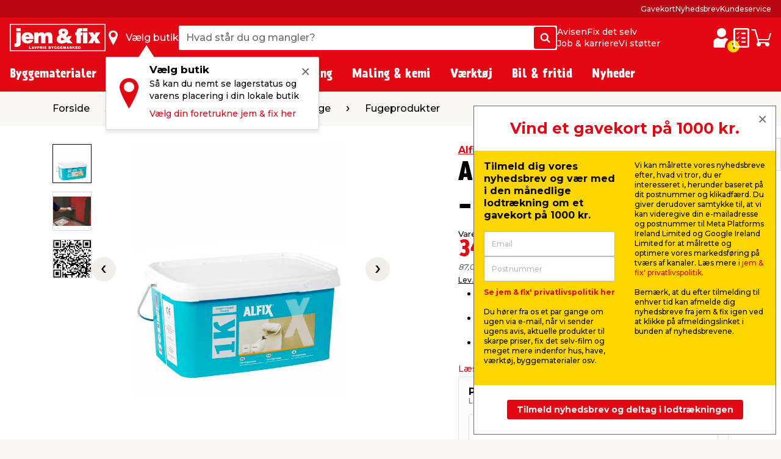

--- FILE ---
content_type: text/html; charset=utf-8
request_url: https://www.jemogfix.dk/alfix-1k-taetningsmasse-4-kg/4162/9813982/
body_size: 60181
content:
<!DOCTYPE html>

<html lang="da">
<head>
    <meta charset="UTF-8">
    <meta http-equiv="X-UA-Compatible" content="IE=edge">
    <meta name="viewport" content="width=device-width, initial-scale=1, minimum-scale=1">
    <link rel="shortcut icon" type="image/ico" href="/favicon.ico" />
    <link rel="preload" as="font" crossorigin="anonymous" href="/content/fonts/icomoon/jemfix.woff2">
    <link rel="preload" as="font" crossorigin="anonymous" href="/content/fonts/Prater Sans Pro/PraterSansPro.woff2">
    <link rel="preload" as="font" crossorigin="anonymous" href="/content/fonts/Prater Sans Pro/PraterSansPro-Bold.woff2">
    <link rel="preconnect" href="https://fonts.googleapis.com">
    <link rel="preconnect" crossorigin href="https://fonts.gstatic.com">
    <link rel="stylesheet" href="https://fonts.googleapis.com/css2?family=Montserrat:wght@500;700&amp;display=swap">

    
    

    <title>Alfix tætningsmasse klar-til-brug | Køb hos jem & fix</title>


    <meta name="title" content="Alfix tætningsmasse klar-til-brug | Køb hos jem & fix" />

<meta name="description" content="Færdigoprørt vådrumsmembran anvendes til vandtætning under fliser, klinker mm. Alfix tætningsmasse er klar til brug. Køb det hos jem & fix" />
    <meta name="robots" content="all" />


    <meta property="og:title" content="Alfix tætningsmasse klar-til-brug | Køb hos jem & fix" />

    <meta property="og:description" content="Færdigoprørt vådrumsmembran anvendes til vandtætning under fliser, klinker mm. Alfix tætningsmasse er klar til brug. Køb det hos jem & fix" />

<meta property="og:image" content="https://media.jemogfix.dk/prod-mediafiles/dk/varer/700/4162 9813982.jpg?v=638900810400000000" />

    <meta property="og:url" content="//www.jemogfix.dk/alfix-1k-taetningsmasse-4-kg/4162/9813982/" />
    <link rel="canonical" href="https://www.jemogfix.dk/alfix-1k-taetningsmasse-4-kg/4162/9813982/" />




    

<script>
    (function (w, d, s, l, i) {
        w[l] = w[l] || []; w[l].push({
            'gtm.start':
                new Date().getTime(), event: 'gtm.js'
        }); var f = d.getElementsByTagName(s)[0],
        j = d.createElement(s), dl = l != 'dataLayer' ? '&l=' + l : ''; j.async = true; j.src =
        'https://www.googletagmanager.com/gtm.js?id=' + i + dl; f.parentNode.insertBefore(j, f);
    })(window, document, 'script', 'dataLayer', 'GTM-NDVTMRH');
</script>
    <script>
        // Check if IE
        if (window.document.documentMode) {
            window.location = '/ie-warning/';
        }
    </script>

    <script>
        window.addEventListener('CookieInformationConsentGiven', function (event) {
            if (CookieInformation.getConsentGivenFor('cookie_cat_marketing')) {

                const sitegainerScript = document.createElement('script');

                sitegainerScript.src = 'https://cdn-sitegainer.com/5620701/es6/index.bundle.js';
                sitegainerScript.type = 'text/javascript';
                sitegainerScript.async = true;

                document.head.appendChild(sitegainerScript);
            }
        }, false);
    </script>
    


<script type="text/javascript">
    const hasEmailInUrl = window.location.href.includes('?email') || window.location.href.includes('&email');
    window.addEventListener('CookieInformationConsentGiven', function (event) {
        if (!hasEmailInUrl && CookieInformation.getConsentGivenFor('cookie_cat_marketing')) {
            window.raptor || (window.raptor = {
                q: [
                    { event: "trackevent", params: { p1: "pageview" } }
                ],
                push: function (event, params, options) {
                    this.q.push({ event: event, params: params, options: options });
                },
                customerId: "5518"
            });

            (function (d, t) {
                var g = d.createElement(t),
                    s = d.getElementsByTagName(t)[0];
                g.src = "//deliver.raptorstatic.com/script/raptor-3.0.min.js";
                g.async = "true";
                s.parentNode.insertBefore(g, s);
            }(document, "script"));
        }
    }, false);
</script>    <link rel="apple-touch-icon-precomposed" sizes="57x57" href="/content/images/favicon/apple/apple-touch-icon-57x57.png">
    <link rel="apple-touch-icon-precomposed" sizes="60x60" href="/content/images/favicon/apple/apple-touch-icon-60x60.png">
    <link rel="apple-touch-icon-precomposed" sizes="72x72" href="/content/images/favicon/apple/apple-touch-icon-72x72.png">
    <link rel="apple-touch-icon-precomposed" sizes="76x76" href="/content/images/favicon/apple/apple-touch-icon-76x76.png">
    <link rel="apple-touch-icon-precomposed" sizes="114x114" href="/content/images/favicon/apple/apple-touch-icon-114x114.png">
    <link rel="apple-touch-icon-precomposed" sizes="120x120" href="/content/images/favicon/apple/apple-touch-icon-120x120.png">
    <link rel="apple-touch-icon-precomposed" sizes="144x144" href="/content/images/favicon/apple/apple-touch-icon-144x144.png">
    <link rel="apple-touch-icon-precomposed" sizes="152x152" href="/content/images/favicon/apple/apple-touch-icon-152x152.png">
    <link rel="apple-touch-icon-precomposed" sizes="180x180" href="/content/images/favicon/apple/apple-touch-icon-180x180.png">
    <link rel="icon" type="image/png" sizes="192x192" href="/content/images/favicon/android-chrome/android-chrome-192x192.png">
    <link rel="icon" type="image/png" sizes="32x32" href="/content/images/favicon/favicon/favicon-32x32.png">
    <link rel="icon" type="image/png" sizes="96x96" href="/content/images/favicon/favicon/favicon-96x96.png">
    <link rel="icon" type="image/png" sizes="16x16" href="/content/images/favicon/favicon/favicon-16x16.png">
    <link rel="manifest" href="/content/images/favicon/manifest.json">
    <meta name="msapplication-TileImage" content="/content/images/favicon/microsoft/mstile-144x144.png">
    <meta name="theme-color" content="#e30613">
    <meta name="msapplication-TileColor" content="#e30613">
    <meta name="msapplication-config" content="/content/images/favicon/browserconfig.xml" />

    <link rel="preload" href="/content/./css/common.0db274e6d483c51c1056.css" as="style" /><link rel="stylesheet" href="/content/./css/common.0db274e6d483c51c1056.css">
    
        <script src="/App_Plugins/UmbracoForms/Assets/promise-polyfill/dist/polyfill.min.js?v=13.5.0" type="application/javascript"></script><script src="/App_Plugins/UmbracoForms/Assets/aspnet-client-validation/dist/aspnet-validation.min.js?v=13.5.0" type="application/javascript"></script>
    
    <script type="text/javascript">
        window.addEventListener('CookieInformationConsentGiven', function (event) {
            if (typeof CookieInformation !== 'undefined' && CookieInformation.getConsentGivenFor('cookie_cat_statistic')) {

        !function(T,l,y){var S=T.location,k="script",D="instrumentationKey",C="ingestionendpoint",I="disableExceptionTracking",E="ai.device.",b="toLowerCase",w="crossOrigin",N="POST",e="appInsightsSDK",t=y.name||"appInsights";(y.name||T[e])&&(T[e]=t);var n=T[t]||function(d){var g=!1,f=!1,m={initialize:!0,queue:[],sv:"5",version:2,config:d};function v(e,t){var n={},a="Browser";return n[E+"id"]=a[b](),n[E+"type"]=a,n["ai.operation.name"]=S&&S.pathname||"_unknown_",n["ai.internal.sdkVersion"]="javascript:snippet_"+(m.sv||m.version),{time:function(){var e=new Date;function t(e){var t=""+e;return 1===t.length&&(t="0"+t),t}return e.getUTCFullYear()+"-"+t(1+e.getUTCMonth())+"-"+t(e.getUTCDate())+"T"+t(e.getUTCHours())+":"+t(e.getUTCMinutes())+":"+t(e.getUTCSeconds())+"."+((e.getUTCMilliseconds()/1e3).toFixed(3)+"").slice(2,5)+"Z"}(),iKey:e,name:"Microsoft.ApplicationInsights."+e.replace(/-/g,"")+"."+t,sampleRate:100,tags:n,data:{baseData:{ver:2}}}}var h=d.url||y.src;if(h){function a(e){var t,n,a,i,r,o,s,c,u,p,l;g=!0,m.queue=[],f||(f=!0,t=h,s=function(){var e={},t=d.connectionString;if(t)for(var n=t.split(";"),a=0;a<n.length;a++){var i=n[a].split("=");2===i.length&&(e[i[0][b]()]=i[1])}if(!e[C]){var r=e.endpointsuffix,o=r?e.location:null;e[C]="https://"+(o?o+".":"")+"dc."+(r||"services.visualstudio.com")}return e}(),c=s[D]||d[D]||"",u=s[C],p=u?u+"/v2/track":d.endpointUrl,(l=[]).push((n="SDK LOAD Failure: Failed to load Application Insights SDK script (See stack for details)",a=t,i=p,(o=(r=v(c,"Exception")).data).baseType="ExceptionData",o.baseData.exceptions=[{typeName:"SDKLoadFailed",message:n.replace(/\./g,"-"),hasFullStack:!1,stack:n+"\nSnippet failed to load ["+a+"] -- Telemetry is disabled\nHelp Link: https://go.microsoft.com/fwlink/?linkid=2128109\nHost: "+(S&&S.pathname||"_unknown_")+"\nEndpoint: "+i,parsedStack:[]}],r)),l.push(function(e,t,n,a){var i=v(c,"Message"),r=i.data;r.baseType="MessageData";var o=r.baseData;return o.message='AI (Internal): 99 message:"'+("SDK LOAD Failure: Failed to load Application Insights SDK script (See stack for details) ("+n+")").replace(/\"/g,"")+'"',o.properties={endpoint:a},i}(0,0,t,p)),function(e,t){if(JSON){var n=T.fetch;if(n&&!y.useXhr)n(t,{method:N,body:JSON.stringify(e),mode:"cors"});else if(XMLHttpRequest){var a=new XMLHttpRequest;a.open(N,t),a.setRequestHeader("Content-type","application/json"),a.send(JSON.stringify(e))}}}(l,p))}function i(e,t){f||setTimeout(function(){!t&&m.core||a()},500)}var e=function(){var n=l.createElement(k);n.src=h;var e=y[w];return!e&&""!==e||"undefined"==n[w]||(n[w]=e),n.onload=i,n.onerror=a,n.onreadystatechange=function(e,t){"loaded"!==n.readyState&&"complete"!==n.readyState||i(0,t)},n}();y.ld<0?l.getElementsByTagName("head")[0].appendChild(e):setTimeout(function(){l.getElementsByTagName(k)[0].parentNode.appendChild(e)},y.ld||0)}try{m.cookie=l.cookie}catch(p){}function t(e){for(;e.length;)!function(t){m[t]=function(){var e=arguments;g||m.queue.push(function(){m[t].apply(m,e)})}}(e.pop())}var n="track",r="TrackPage",o="TrackEvent";t([n+"Event",n+"PageView",n+"Exception",n+"Trace",n+"DependencyData",n+"Metric",n+"PageViewPerformance","start"+r,"stop"+r,"start"+o,"stop"+o,"addTelemetryInitializer","setAuthenticatedUserContext","clearAuthenticatedUserContext","flush"]),m.SeverityLevel={Verbose:0,Information:1,Warning:2,Error:3,Critical:4};var s=(d.extensionConfig||{}).ApplicationInsightsAnalytics||{};if(!0!==d[I]&&!0!==s[I]){var c="onerror";t(["_"+c]);var u=T[c];T[c]=function(e,t,n,a,i){var r=u&&u(e,t,n,a,i);return!0!==r&&m["_"+c]({message:e,url:t,lineNumber:n,columnNumber:a,error:i}),r},d.autoExceptionInstrumented=!0}return m}(y.cfg);function a(){y.onInit&&y.onInit(n)}(T[t]=n).queue&&0===n.queue.length?(n.queue.push(a),n.trackPageView({})):a()}(window,document,{
src: "https://js.monitor.azure.com/scripts/b/ai.2.min.js", // The SDK URL Source
crossOrigin: "anonymous", 
cfg: { // Application Insights Configuration
    connectionString: 'InstrumentationKey=c376bc71-ebae-4f4e-8e36-7ccdd40f6278;IngestionEndpoint=https://westeurope-5.in.applicationinsights.azure.com/;LiveEndpoint=https://westeurope.livediagnostics.monitor.azure.com/;ApplicationId=92eecf19-82ea-4c50-89ee-577e46a3294a'
}});
                    }
        }, false);
    </script>
</head>
<body>
    

<noscript>
    <iframe src="https://www.googletagmanager.com/ns.html?id=GTM-NDVTMRH" height="0" width="0" style="display:none;visibility:hidden"></iframe>
</noscript>

    

            

<header class="header js-header">
    <div class="header__top js-headerTop">
        



            <script type="application/json" data-state="2de0362f-d941-44df-b0fe-52179cab4b31">
                {"data":{"searchPageUrl":"/soeg/","autosuggestUrl":"api/search/autosuggest/","brandsUrl":"/varemaerker/","liveProductsStockInSingleStoreUrl":"api/stock/live/store/","liveProductStockInMultipleStoresUrl":"api/stock/live/item/","language":1,"enabledShowStoreLocation":true,"enableDeliveryCostIndicator":true,"documentTypeDictionary":{"001":"Brugermanual","002":"Monteringsmanual","003":"Produktinfo","004":"Service","005":"Produktdatablad","006":"Godkendelser","007":"Rart at vide","008":"Test","009":"Testcertifikat","010":"Serviceværksted","011":"Opmåling","012":"Leveringsinfo","013":"Reklamationshåndtering","014":"Flagregler","015":"Sikkerhedsdatablad","016":"Certifikat","017":"Energimærke","018":"Garantibevis","019":"Stykliste","020":"Ydeevnedeklaration","021":"Katalog","700":"Anlæg - Samlet stykliste","701":"Anlæg - garantibevis","710":"Paneler - standard montering","711":"Paneler - datablad","712":"Paneler - garantibevis","713":"Paneler - godkendelser","720":"Inverter - liste over godkendte invertere","721":"Inverter - datablad","722":"Inverter - liste over godkendte invertere","730":"Beslag - standard montering","731":"Beslag - garantibevis"},"productLocationDictionaryItems":[{"dictionaryItem":"Findes foran butik","locationIsBetween":[1,2]},{"dictionaryItem":"Findes i indgangsparti","locationIsBetween":[3,4]},{"dictionaryItem":"Findes v. kassen","locationIsBetween":[5,5]},{"dictionaryItem":"Findes omkring kasseområdet","locationIsBetween":[10,99]},{"dictionaryItem":"Findes inde i butik","locationIsBetween":[100,799]},{"dictionaryItem":"Findes under halvtag i udegård","locationIsBetween":[800,849]},{"dictionaryItem":"Findes i udegård","locationIsBetween":[850,949]}]},"labels":{"searchPlaceholderText":"Hvad står du og mangler?","buttonSearchText":"Søg","sectionTitleProducts":"Produkter","sectionTitleBrands":"Mærker","sectionTitleCategories":"Kategorier","sectionTitleArticles":"Film og artikler","sectionTitleDataSheets":"Datablade","sectionLinkProducts":"Vis alle produkter","sectionLinkBrands":"Vis alle mærker","sectionLinkArticles":"Vis alle film \u0026 artikler","sectionLinkDataSheets":"Vis alle datablade","sectionTitlePreviousSearches":"Tidligere søgninger","buttonDeliveryCosts":"Lev. omk. tillægges","zeroResultText":"Der blev desværre ikke fundet nogle søgeresultater","productLocationSectionLabel":"Sektion","productLocationBookcaseLabel":"Reol","generalError":"Noget gik galt, prøv venligst igen","productsPriceFor":"for","productsPricePr":"pr.","productStoreLabel":"Butik","stocksOrderItem":"Bestillingsvare","productWebshopLabel":"Webshop","productLocation.streetGoods":"","productLocation.windbreak":"","productLocation.availableInsideTheStore":"","productLocation.foundUnderTheCanopyInTheCourtyard":"","productLocation.foundInTheCourtyard":"Findes i udegården","productStoreInStockLabel":"på lager i","productStoreInStockNoNumberLabel":"På lager i","energyLabelDatasheetButton":"Produktdatablad","closeModalButton":"Luk"}}
            </script>


            <script type="application/json" data-state="09a39736-8844-4f83-84f4-850644d23b15">
                {"data":{"checkoutUrl":"/webshop/checkout/","basketUrl":"/webshop/kurv/","shoppingListUrl":"/huskeseddel/","basketSetProductAmountApiUrl":"api/basket/setproductamount","basketGetApiUrl":"api/basket","shoppingListGetApiUrl":"api/shoppinglist","enableDeliveryCostIndicator":true,"raptorConfiguration":{"numberOfRecommendations":3,"apiMethod":"GetRelatedItemsForBasket","raptorApiUrl":"api/recommendations/raptor","useGeolocation":true,"cookieIdentifier":"rsa"},"language":1,"productLocationDictionaryItems":[{"dictionaryItem":"Findes foran butik","locationIsBetween":[1,2]},{"dictionaryItem":"Findes i indgangsparti","locationIsBetween":[3,4]},{"dictionaryItem":"Findes v. kassen","locationIsBetween":[5,5]},{"dictionaryItem":"Findes omkring kasseområdet","locationIsBetween":[10,99]},{"dictionaryItem":"Findes inde i butik","locationIsBetween":[100,799]},{"dictionaryItem":"Findes under halvtag i udegård","locationIsBetween":[800,849]},{"dictionaryItem":"Findes i udegård","locationIsBetween":[850,949]}]},"labels":{"buttonDeliveryCosts":"Lev. omk. tillægges","productLocationSectionLabel":"Sektion","productLocationBookcaseLabel":"Reol","generalError":"Noget gik galt, prøv venligst igen","buttonShoppingListText":"Huskeseddel","buttonCartText":"Indkøbskurv","productsPriceFor":"for","productsPricePr":"pr.","miniBasketGoToCheckout":"Gå til kassen","miniBaskeInfoText":"Din bestilling er først bindende, når vi har bekræftet din ordre","miniBasketSuggestionsTitle":"Har du overvejet...","miniBasketTitle":"Din indkøbskurv","miniBasketViewBasket":"Se kurv","miniBasketProductCount":"(%s vare/varer)","miniBasketAddedItemTitle":"vare tilføjet til din kurv","miniBasketAddedItemTitlePlural":"varer tilføjet til din kurv","miniBasketAddToBasket":"Læg i kurv","miniBasketQuantity":"Antal","miniBasketContinueShopping":"Shop videre","totalPriceLabel":"Samlet pris","vatLabel":"Moms udgør","deliveryLabel":"Levering","itemsInTotalLabel":"Varer i alt","startedPalletsLabel":"Påbegyndte paller","palletsForLabel":"Paller","removeButtonText":"Fjern","headerDeliveryPrice":"Fragt","headerPalletsPrice":"Paller","energyLabelDatasheetButton":"Produktdatablad","closeModalButton":"Luk","clickAndCollectFeeSummaryLabel":"Click \u0026 Collect gebyr"}}
            </script>


            <script type="application/json" data-state="89012b9d-e15b-44c7-a57a-b40594036525">
                {"data":{"storesServerTimeUrl":"/umbraco/api/store/getservertime","storesUrl":"/butikker-og-aabningstider/","isDriveInEnabled":true,"isCityStoreEnabled":true,"showAlternativeStores":true,"enableDeliveryCostIndicator":true,"mitJemFixUrl":"/mit-jem-fix/","language":1,"getByQueryApi":"/api/Google/GetByQuery","getByLatLngApi":"/api/Google/GetByLatLng","findNearestStoresByAspect4NumberApi":"/api/Google/FindNearestStoresByAspect4Number","getStoreScheduleApi":"/api/schedules/GetStoreSchedule","getStoreInfoApi":"/umbraco/api/store/GetStoreInfo","chooseStorePopUpEnabled":true},"labels":{"generalError":"Noget gik galt, prøv venligst igen","buttonFindStoreText":"Vælg butik","storeChooserInStockLabel":"på lager","storeChooserNotInStockLabel":"Ikke på lager","storeChooserTitle":"Vælg butik","storeChooserUseMyLocationButtonText":"Brug min placering","storeChooserSearchFieldPlaceholder":"Søg postnummer eller by","storeChooserDriveInToggleLabel":"Kun med drive-in","storeChooserCityStoreToggleLabel":"Kun Citybutikker","storeChooserNoFilterResultsMessage":"Ingen butikker fundet med dine valg","storeChooserChooseButtonText":"Vælg","storeChooserRemoveButtonText":"Nulstil","storeSeparatorSymbol":"|","storeChooserPhoneLabel":"tlf.","storeChooserInfoLinkText":"Butiksinfo","storeChooserLoadMoreButtonText":"Indlæs flere","storeChooserLocationErrorMessage":"Hov, der gik noget galt. Hvis geolokation ikke virker, skal du muligvis give os tilladelse til din placering i din internetbrowser. Ellers kan du indtaste by eller postnummer i søgefeltet.","storeChooserSeeAllStoresLinkText":"Se alle butikker","storeChooserOpeningHoursButtonText":"Åbningstider","storeChooserChangeStoreButtonText":"Skift butik","storeOpeningHours0":"Mandag","storeOpeningHours1":"Tirsdag","storeOpeningHours2":"Onsdag","storeOpeningHours3":"Torsdag","storeOpeningHours4":"Fredag","storeOpeningHours5":"Lørdag","storeOpeningHours6":"Søndag","storeOpeningHoursClosed":"Lukket","storeOpeningHoursStatusClosed":"Lukket","storeOpeningHoursStatusOpenToday":"Åbent i dag","storeOpeningHoursStatusWillOpenTomorrow":"Åbner i morgen","storeOpeningHoursStatusOpenEveryday":"Åbent alle dage","storeOpeningHoursStatusOpensInXMinutes":"Åbner om %s min.","storeOpeningHoursStatusClosesInXMinutes":"Lukker om %s min","storeChooseStoreReminderTitle":"Vælg butik","storeChooseStoreReminderBody":"Så kan du nemt se lagerstatus og varens placering i din lokale butik","storeChooseStoreReminderLink":"Vælg din foretrukne jem \u0026 fix her","storeChooseStoreOpeningHours":"Åbningstider"}}
            </script>


            <script type="application/json" data-state="9cfced81-bf3a-4b8d-9516-8ceadd456ba3">
                {"data":{"popUpBodyText":"\u003cul\u003e\n\u003cli\u003eFå hurtigt overblik over dine tidligere køb\u003c/li\u003e\n\u003cli\u003eGem dine adresseoplysninger, så checkout går lynhurtigt næste gang\u003c/li\u003e\n\u003cli\u003eFind manualer og info på de produkter, du allerede har købt\u003c/li\u003e\n\u003c/ul\u003e","loginPageUrl":"/mit-jem-fix/log-ind/","createUserPageUrl":"/mit-jem-fix/opret-profil/","mitJemFixFrontpageUrl":"/mit-jem-fix/","animationTimer":15},"labels":{"loginButtonText":"log ind / opret profil","loginButtonLabel":"Login","createButtonLabel":"Opret Mit jem \u0026 fix","popupHeaderText":"Fordele ved mit jem \u0026 fix"}}
            </script>

            <div class="header__primary force-print-graphics">
                <div class="container-fluid header__container">
                    <div class="header__bar">
                    <a class="header__logo" href="/">


                            <img src="/content/svgs/jemfix-logo-dk.svg" alt="jem &amp; fix" width="157" />
                        </a>

                     <div>
                        <span class="header__find-butik header__link header__link--with-icon js-headerStoreChooserPlaceholder">
                            <span class="header__icon header__find-butik-icon jf-icon jf-icon-find-butik me-md-2" aria-hidden="true"></span>
                            <span class="d-none d-md-block">V&#xE6;lg butik</span>
                        </span>
                        <vue-header-store-chooser data-id="89012b9d-e15b-44c7-a57a-b40594036525"></vue-header-store-chooser>
                    </div>

                    <div class="header__search-container flex-grow-1 flex-shrink-0">
                            <div class="header__search">
                                <div class="header-search w-100 form-control">
                                    <label for="search-init" class="visually-hidden">Hvad st&#xE5;r du og mangler?</label>
                                    <input id="search-init" type="text" placeholder="Hvad st&#xE5;r du og mangler?" readonly class="header-search__search-input form-control__field" />
                                    <span class="header-search__search-button btn btn-primary d-none d-sm-flex">
                                        <span class="jf-icon jf-icon-soeg"></span>
                                        <span class="visually-hidden">S&#xF8;g</span>
                                    </span>
                                    <span class="header-search__search-button d-sm-none">
                                        <span class="jf-icon jf-icon-soeg"></span>
                                    </span>
                                </div>
                                <vue-header-search class="header__search-app" data-id="2de0362f-d941-44df-b0fe-52179cab4b31"></vue-header-search>
                            </div>
                        </div>
                        <div class="header__mini-menu d-none d-lg-block">
                            
        <div class="header__mini-menu-items-wrapper">
                <div class="header__mini-menu-items">
                    <a href="/avisen/" class="header__link">Avisen</a>
                        <a href="/fix-det-selv/" class="header__link">Fix det selv</a>
                </div>
                <div class="header__mini-menu-items">
                    <a href="/job-karriere/" class="header__link">Job &amp; karriere</a>
                        <a href="/sponsorater/i-fixer-vi-stoetter/" class="header__link">Vi st&#xF8;tter</a>
                </div>
        </div>

                        </div>
                    <div class="ms-lg-auto d-flex flex-shrink-0">
                            <div class="d-flex gap-4">
                                <vue-login-popup data-id="9cfced81-bf3a-4b8d-9516-8ceadd456ba3"></vue-login-popup>
                                <div class="d-flex gap-4 js-miniBasketPlaceholder">
                                    <a class="header__link header__link--with-icon" title="Huskeseddel">
                                        <span class="jf-icon jf-icon-list header__icon"></span>
                                        <span class="visually-hidden">Huskeseddel</span>
                                    </a>
                                    <a class="header__link header__link--with-icon" title="Indk&#xF8;bskurv">
                                        <span class="jf-icon jf-icon-kurv header__icon"></span>
                                        <span class="visually-hidden">Indk&#xF8;bskurv</span>
                                    </a>
                                </div>
                                <vue-mini-basket data-id="09a39736-8844-4f83-84f4-850644d23b15"></vue-mini-basket>
                            </div>
                        </div>
                        <button type="button" class="ms-auto d-lg-none header__burgermenu-button js-headerBurgerMenuButton">
                            <span class="jf-icon jf-icon-burgermenu header__icon"></span>
                            <span class="visually-hidden">Menu</span>
                        </button>
                    </div>
                </div>
            </div>
            <div class="header__secondary d-none d-lg-block js-headerSecondary">
                <div class="container-fluid header__container">
                    <div class="header__tiny-menu">
                        
    <div class="header__tiny-menu-items">
            <a href="/gavekort/" target="" class="header__link">Gavekort</a>
            <a href="/nyhedsbrev/" target="" class="header__link">Nyhedsbrev</a>
            <a href="/kundeservice/" target="" class="header__link">Kundeservice</a>
    </div>

                    </div>
                </div>
            </div>

    </div>


        <div class="header__menu js-headerMenu">
            <div class="container-fluid header__container header__menu-inner">
                <button type="button" class="d-lg-none header__close-button js-headerCloseMenuButton">
                    <span class="header__close-button-inner"></span>
                    <span class="visually-hidden">Luk</span>
                </button>
                <div class="header__menu-body js-mainMenuBody">
                    <div class="main-menu__mobile-container js-mainMenuMobileContainer">
                        <a href="/mit-jem-fix/" class="header__login-link d-lg-none mb-2">
                            <span class="jf-icon jf-icon-login header__login-icon"></span>
                            <span>log ind / opret profil</span>
                        </a>

                        

<div class="main-menu mb-3 mb-lg-0">
        <div class="main-menu__item js-mainMenuItem" data-category="14">
            <button type="button" class="main-menu__button main-menu__mobil-link js-mainMenuButton">
                <span class="main-menu__mobil-link-icon d-lg-none" style='background-image: url()'></span>
                <span>Byggematerialer</span>
            </button>

            <div class="main-menu__dropdown js-mainMenuDropdown">
                <div class="main-menu__container container-fluid header__container">
                    <div class="row main-menu__row">
                            <div class="main-menu__column col-lg-3 col-xl-2">
                                <div class="main-menu__level-two-container">
                                    <button type="button" class="main-menu__back-button d-lg-none mb-4 js-mainMenuBackButton">Tilbage</button>
                                    <a href="/byggematerialer/14/" class="main-menu__see-all">Se alt i <span>Byggematerialer</span></a>
                                        <a href="/befaestelse/1408/" title="Bef&#xE6;stelse" class="main-menu__sublink main-menu__mobil-link js-mainMenuLevelTwoButton is-active" data-category="1408">
                                            Befæstelse
                                         </a>
                                        <a href="/gulv-loft-vaegge/1404/" title="Gulv, loft &amp; v&#xE6;gge" class="main-menu__sublink main-menu__mobil-link js-mainMenuLevelTwoButton " data-category="1404">
                                            Gulv, loft & vægge
                                         </a>
                                        <a href="/doere-vinduer/1403/" title="D&#xF8;re &amp; vinduer" class="main-menu__sublink main-menu__mobil-link js-mainMenuLevelTwoButton " data-category="1403">
                                            Døre & vinduer
                                         </a>
                                        <a href="/byggeplader/1402/" title="Byggeplader" class="main-menu__sublink main-menu__mobil-link js-mainMenuLevelTwoButton " data-category="1402">
                                            Byggeplader
                                         </a>
                                        <a href="/trae-braedder/1401/" title="Tr&#xE6; &amp; br&#xE6;dder" class="main-menu__sublink main-menu__mobil-link js-mainMenuLevelTwoButton " data-category="1401">
                                            Træ & brædder
                                         </a>
                                        <a href="/konstruktion/1405/" title="Konstruktion" class="main-menu__sublink main-menu__mobil-link js-mainMenuLevelTwoButton " data-category="1405">
                                            Konstruktion
                                         </a>
                                        <a href="/tag/1406/" title="Tag" class="main-menu__sublink main-menu__mobil-link js-mainMenuLevelTwoButton " data-category="1406">
                                            Tag
                                         </a>
                                        <a href="/stiger-stilladser/1407/" title="Stiger &amp; stilladser" class="main-menu__sublink main-menu__mobil-link js-mainMenuLevelTwoButton " data-category="1407">
                                            Stiger & stilladser
                                         </a>
                                        <a href="/facadebeklaedning/1410/" title="Facadebekl&#xE6;dning" class="main-menu__sublink main-menu__mobil-link js-mainMenuLevelTwoButton " data-category="1410">
                                            Facadebeklædning
                                         </a>
                                </div>

                            </div>
                            <div class="main-menu__column col-lg-6 col-xl-7">
                                        <div class='main-menu__level-three-container js-mainMenuLevelThreeContainer is-visible'>
                                            <a href="/befaestelse/1408/" class="main-menu__see-all mb-3">Se alt i <span>Befæstelse</span></a>

                                            <p class="main-menu__level-three-title">Befæstelse</p>

                                            <div class="main-menu__level-three-items">
                                                    <a href="/bolte-moetrikker/140804/" class="main-menu__sublink main-menu__sublink--level-three">Bolte & møtrikker</a>
                                                    <a href="/bygningsbeslag/140801/" class="main-menu__sublink main-menu__sublink--level-three">Bygningsbeslag</a>
                                                    <a href="/dybler-plugs/140805/" class="main-menu__sublink main-menu__sublink--level-three">Dybler & plugs</a>
                                                    <a href="/gevindstaenger/140803/" class="main-menu__sublink main-menu__sublink--level-three">Gevindstænger</a>
                                                    <a href="/kaeder-wirer/140802/" class="main-menu__sublink main-menu__sublink--level-three">Kæder & wirer</a>
                                                    <a href="/reb-snor/140807/" class="main-menu__sublink main-menu__sublink--level-three">Reb & snor</a>
                                                    <a href="/skruer/140809/" class="main-menu__sublink main-menu__sublink--level-three">Skruer</a>
                                                    <a href="/spaendeskiver/140806/" class="main-menu__sublink main-menu__sublink--level-three">Spændeskiver</a>
                                                    <a href="/soem/140808/" class="main-menu__sublink main-menu__sublink--level-three">Søm</a>
                                            </div>

                                        </div>
                                        <div class='main-menu__level-three-container js-mainMenuLevelThreeContainer '>
                                            <a href="/gulv-loft-vaegge/1404/" class="main-menu__see-all mb-3">Se alt i <span>Gulv, loft & vægge</span></a>

                                            <p class="main-menu__level-three-title">Gulv, loft & vægge</p>

                                            <div class="main-menu__level-three-items">
                                                    <a href="/fliser-klinker/140401/" class="main-menu__sublink main-menu__sublink--level-three">Fliser & klinker</a>
                                                    <a href="/fugeprodukter/140402/" class="main-menu__sublink main-menu__sublink--level-three">Fugeprodukter</a>
                                                    <a href="/gulve/140403/" class="main-menu__sublink main-menu__sublink--level-three">Gulve</a>
                                                    <a href="/gulvunderlag/140404/" class="main-menu__sublink main-menu__sublink--level-three">Gulvunderlag</a>
                                                    <a href="/kiler/140405/" class="main-menu__sublink main-menu__sublink--level-three">Kiler</a>
                                                    <a href="/lister/140406/" class="main-menu__sublink main-menu__sublink--level-three">Lister</a>
                                                    <a href="/loftbeklaedning/140407/" class="main-menu__sublink main-menu__sublink--level-three">Loftbeklædning</a>
                                                    <a href="/profillister/140408/" class="main-menu__sublink main-menu__sublink--level-three">Profillister</a>
                                                    <a href="/akustikpaneler-tilbehoer/140410/" class="main-menu__sublink main-menu__sublink--level-three">Akustikpaneler & tilbehør</a>
                                                    <a href="/groenne-vaegpaneler/140411/" class="main-menu__sublink main-menu__sublink--level-three">Grønne vægpaneler</a>
                                                    <a href="/tilbehoer-til-gulv-loft-og-vaegge/140409/" class="main-menu__sublink main-menu__sublink--level-three">Tilbehør til gulv, loft og vægge</a>
                                            </div>

                                        </div>
                                        <div class='main-menu__level-three-container js-mainMenuLevelThreeContainer '>
                                            <a href="/doere-vinduer/1403/" class="main-menu__see-all mb-3">Se alt i <span>Døre & vinduer</span></a>

                                            <p class="main-menu__level-three-title">Døre & vinduer</p>

                                            <div class="main-menu__level-three-items">
                                                    <a href="/doer-vinduesbeslag/140301/" class="main-menu__sublink main-menu__sublink--level-three">Dør- & vinduesbeslag</a>
                                                    <a href="/doerhaandtag-noeglecylindre/140302/" class="main-menu__sublink main-menu__sublink--level-three">Dørhåndtag & nøglecylindre</a>
                                                    <a href="/doere-karme/140305/" class="main-menu__sublink main-menu__sublink--level-three">Døre & karme</a>
                                                    <a href="/garageporte-tilbehoer/140303/" class="main-menu__sublink main-menu__sublink--level-three">Garageporte & tilbehør</a>
                                                    <a href="/greb-haengsler/140304/" class="main-menu__sublink main-menu__sublink--level-three">Greb & hængsler</a>
                                                    <a href="/laasebeslag/140306/" class="main-menu__sublink main-menu__sublink--level-three">Låsebeslag</a>
                                                    <a href="/taetningslister/140307/" class="main-menu__sublink main-menu__sublink--level-three">Tætningslister</a>
                                            </div>

                                        </div>
                                        <div class='main-menu__level-three-container js-mainMenuLevelThreeContainer '>
                                            <a href="/byggeplader/1402/" class="main-menu__see-all mb-3">Se alt i <span>Byggeplader</span></a>

                                            <p class="main-menu__level-three-title">Byggeplader</p>

                                            <div class="main-menu__level-three-items">
                                                    <a href="/akrylplader/140207/" class="main-menu__sublink main-menu__sublink--level-three">Akrylplader</a>
                                                    <a href="/gipsplader/140203/" class="main-menu__sublink main-menu__sublink--level-three">Gipsplader</a>
                                                    <a href="/krydsfiner/140202/" class="main-menu__sublink main-menu__sublink--level-three">Krydsfiner</a>
                                                    <a href="/mdf-plader/140206/" class="main-menu__sublink main-menu__sublink--level-three">MDF plader</a>
                                                    <a href="/osb-spaanplader/140201/" class="main-menu__sublink main-menu__sublink--level-three">OSB & spånplader</a>
                                                    <a href="/plast-skumplader/140205/" class="main-menu__sublink main-menu__sublink--level-three">Plast- & skumplader</a>
                                                    <a href="/traefiberplader/140204/" class="main-menu__sublink main-menu__sublink--level-three">Træfiberplader</a>
                                                    <a href="/staalplader/140209/" class="main-menu__sublink main-menu__sublink--level-three">Stålplader</a>
                                            </div>

                                        </div>
                                        <div class='main-menu__level-three-container js-mainMenuLevelThreeContainer '>
                                            <a href="/trae-braedder/1401/" class="main-menu__see-all mb-3">Se alt i <span>Træ & brædder</span></a>

                                            <p class="main-menu__level-three-title">Træ & brædder</p>

                                            <div class="main-menu__level-three-items">
                                                    <a href="/impraegneret-trae/140102/" class="main-menu__sublink main-menu__sublink--level-three">Imprægneret træ</a>
                                                    <a href="/ubehandlet-trae/140101/" class="main-menu__sublink main-menu__sublink--level-three">Ubehandlet træ</a>
                                                    <a href="/terrassebraedder/140106/" class="main-menu__sublink main-menu__sublink--level-three">Terrassebrædder</a>
                                            </div>

                                        </div>
                                        <div class='main-menu__level-three-container js-mainMenuLevelThreeContainer '>
                                            <a href="/konstruktion/1405/" class="main-menu__see-all mb-3">Se alt i <span>Konstruktion</span></a>

                                            <p class="main-menu__level-three-title">Konstruktion</p>

                                            <div class="main-menu__level-three-items">
                                                    <a href="/cement-moertel/140504/" class="main-menu__sublink main-menu__sublink--level-three">Cement & mørtel</a>
                                                    <a href="/fundament/140503/" class="main-menu__sublink main-menu__sublink--level-three">Fundament</a>
                                                    <a href="/isolering/140502/" class="main-menu__sublink main-menu__sublink--level-three">Isolering</a>
                                                    <a href="/rionet/140501/" class="main-menu__sublink main-menu__sublink--level-three">Rionet</a>
                                                    <a href="/sand-grus/140505/" class="main-menu__sublink main-menu__sublink--level-three">Sand & grus</a>
                                            </div>

                                        </div>
                                        <div class='main-menu__level-three-container js-mainMenuLevelThreeContainer '>
                                            <a href="/tag/1406/" class="main-menu__see-all mb-3">Se alt i <span>Tag</span></a>

                                            <p class="main-menu__level-three-title">Tag</p>

                                            <div class="main-menu__level-three-items">
                                                    <a href="/tagpap-asfalt/140602/" class="main-menu__sublink main-menu__sublink--level-three">Tagpap & asfalt</a>
                                                    <a href="/tagplader/140603/" class="main-menu__sublink main-menu__sublink--level-three">Tagplader</a>
                                                    <a href="/tagrender/140604/" class="main-menu__sublink main-menu__sublink--level-three">Tagrender</a>
                                                    <a href="/tagsten/140605/" class="main-menu__sublink main-menu__sublink--level-three">Tagsten</a>
                                                    <a href="/solceller-tilbehoer/140606/" class="main-menu__sublink main-menu__sublink--level-three">Solceller & tilbehør</a>
                                            </div>

                                        </div>
                                        <div class='main-menu__level-three-container js-mainMenuLevelThreeContainer '>
                                            <a href="/stiger-stilladser/1407/" class="main-menu__see-all mb-3">Se alt i <span>Stiger & stilladser</span></a>

                                            <p class="main-menu__level-three-title">Stiger & stilladser</p>

                                            <div class="main-menu__level-three-items">
                                                    <a href="/stiger/140702/" class="main-menu__sublink main-menu__sublink--level-three">Stiger</a>
                                                    <a href="/trappestiger-arbejdsbukke-skamler/140703/" class="main-menu__sublink main-menu__sublink--level-three">Trappestiger, arbejdsbukke & skamler</a>
                                                    <a href="/stilladser/140701/" class="main-menu__sublink main-menu__sublink--level-three">Stilladser</a>
                                            </div>

                                        </div>
                                        <div class='main-menu__level-three-container js-mainMenuLevelThreeContainer '>
                                            <a href="/facadebeklaedning/1410/" class="main-menu__see-all mb-3">Se alt i <span>Facadebeklædning</span></a>

                                            <p class="main-menu__level-three-title">Facadebeklædning</p>

                                            <div class="main-menu__level-three-items">
                                                    <a href="/klinkbeklaedning/141001/" class="main-menu__sublink main-menu__sublink--level-three">Klinkbeklædning</a>
                                                    <a href="/facadeplader/141002/" class="main-menu__sublink main-menu__sublink--level-three">Facadeplader</a>
                                                    <a href="/fibercement/141003/" class="main-menu__sublink main-menu__sublink--level-three">Fibercement</a>
                                                    <a href="/saalbaenke/141004/" class="main-menu__sublink main-menu__sublink--level-three">Sålbænke</a>
                                                    <a href="/tilbehoer-til-facadebeklaedning/141005/" class="main-menu__sublink main-menu__sublink--level-three">Tilbehør til facadebeklædning</a>
                                            </div>

                                        </div>
                            </div>
                        <div class="col-lg-3 col-xl-3">
                            <div class="d-none d-lg-block main-menu__product-or-content">
                                <script type="application/json" data-state="3da74834-bff8-4c8c-bda6-14f80cba4fc3">
{"data":{"category":"14","hasDeliveryCostIndicator":true},"labels":{"productLocationSectionLabel":"Sektion","productLocationBookcaseLabel":"Reol","productSeeMoreButton":"Se mere","buttonDeliveryCosts":"Lev. omk. tillægges","productsPriceFor":"for","productsPricePr":"pr.","productStoreLabel":"Butik","stocksOrderItem":"Bestillingsvare","productWebshopLabel":"Webshop","productLocation.streetGoods":"","productLocation.windbreak":"","productLocation.availableInsideTheStore":"","productLocation.foundUnderTheCanopyInTheCourtyard":"","productLocation.foundInTheCourtyard":"Findes i udegården","productStoreInStockLabel":"på lager i","productStoreInStockNoNumberLabel":"På lager i","energyLabelDatasheetButton":"Produktdatablad","closeModalButton":"Luk"}}                                </script>
                                <vue-main-menu-product-or-content data-id="3da74834-bff8-4c8c-bda6-14f80cba4fc3"></vue-main-menu-product-or-content>
                            </div>
                        </div>
                    </div>
                </div>
            </div>
        </div>
        <div class="main-menu__item js-mainMenuItem" data-category="12">
            <button type="button" class="main-menu__button main-menu__mobil-link js-mainMenuButton">
                <span class="main-menu__mobil-link-icon d-lg-none" style='background-image: url()'></span>
                <span>Haven</span>
            </button>

            <div class="main-menu__dropdown js-mainMenuDropdown">
                <div class="main-menu__container container-fluid header__container">
                    <div class="row main-menu__row">
                            <div class="main-menu__column col-lg-3 col-xl-2">
                                <div class="main-menu__level-two-container">
                                    <button type="button" class="main-menu__back-button d-lg-none mb-4 js-mainMenuBackButton">Tilbage</button>
                                    <a href="/haven/12/" class="main-menu__see-all">Se alt i <span>Haven</span></a>
                                        <a href="/anlaegning/1207/" title="Anl&#xE6;gning" class="main-menu__sublink main-menu__mobil-link js-mainMenuLevelTwoButton is-active" data-category="1207">
                                            Anlægning
                                         </a>
                                        <a href="/hegn/1211/" title="Hegn" class="main-menu__sublink main-menu__mobil-link js-mainMenuLevelTwoButton " data-category="1211">
                                            Hegn
                                         </a>
                                        <a href="/havemoebler/1208/" title="Havem&#xF8;bler" class="main-menu__sublink main-menu__mobil-link js-mainMenuLevelTwoButton " data-category="1208">
                                            Havemøbler
                                         </a>
                                        <a href="/haveredskaber/1201/" title="Haveredskaber" class="main-menu__sublink main-menu__mobil-link js-mainMenuLevelTwoButton " data-category="1201">
                                            Haveredskaber
                                         </a>
                                        <a href="/havemaskiner/1212/" title="Havemaskiner" class="main-menu__sublink main-menu__mobil-link js-mainMenuLevelTwoButton " data-category="1212">
                                            Havemaskiner
                                         </a>
                                        <a href="/havebygninger/1210/" title="Havebygninger" class="main-menu__sublink main-menu__mobil-link js-mainMenuLevelTwoButton " data-category="1210">
                                            Havebygninger
                                         </a>
                                        <a href="/haveindretning/1205/" title="Haveindretning" class="main-menu__sublink main-menu__mobil-link js-mainMenuLevelTwoButton " data-category="1205">
                                            Haveindretning
                                         </a>
                                        <a href="/grill/1203/" title="Grill" class="main-menu__sublink main-menu__mobil-link js-mainMenuLevelTwoButton " data-category="1203">
                                            Grill
                                         </a>
                                        <a href="/vanding/1204/" title="Vanding" class="main-menu__sublink main-menu__mobil-link js-mainMenuLevelTwoButton " data-category="1204">
                                            Vanding
                                         </a>
                                        <a href="/beplantning/1206/" title="Beplantning" class="main-menu__sublink main-menu__mobil-link js-mainMenuLevelTwoButton " data-category="1206">
                                            Beplantning
                                         </a>
                                        <a href="/skadedyr-ukrudt/1209/" title="Skadedyr &amp; ukrudt" class="main-menu__sublink main-menu__mobil-link js-mainMenuLevelTwoButton " data-category="1209">
                                            Skadedyr & ukrudt
                                         </a>
                                </div>

                            </div>
                            <div class="main-menu__column col-lg-6 col-xl-7">
                                        <div class='main-menu__level-three-container js-mainMenuLevelThreeContainer is-visible'>
                                            <a href="/anlaegning/1207/" class="main-menu__see-all mb-3">Se alt i <span>Anlægning</span></a>

                                            <p class="main-menu__level-three-title">Anlægning</p>

                                            <div class="main-menu__level-three-items">
                                                    <a href="/havefliser-belaegningssten/120702/" class="main-menu__sublink main-menu__sublink--level-three">Havefliser & belægningssten</a>
                                                    <a href="/big-bags/120703/" class="main-menu__sublink main-menu__sublink--level-three">Big bags</a>
                                                    <a href="/linjedraen/120710/" class="main-menu__sublink main-menu__sublink--level-three">Linjedræn</a>
                                                    <a href="/lae-stoettemure/120708/" class="main-menu__sublink main-menu__sublink--level-three">Læ- & støttemure</a>
                                                    <a href="/tilbehoer-til-anlaeg/120709/" class="main-menu__sublink main-menu__sublink--level-three">Tilbehør til anlæg</a>
                                            </div>

                                        </div>
                                        <div class='main-menu__level-three-container js-mainMenuLevelThreeContainer '>
                                            <a href="/hegn/1211/" class="main-menu__see-all mb-3">Se alt i <span>Hegn</span></a>

                                            <p class="main-menu__level-three-title">Hegn</p>

                                            <div class="main-menu__level-three-items">
                                                    <a href="/stakit/121101/" class="main-menu__sublink main-menu__sublink--level-three">Stakit</a>
                                                    <a href="/flethegn/121102/" class="main-menu__sublink main-menu__sublink--level-three">Flethegn</a>
                                                    <a href="/havehegn/121103/" class="main-menu__sublink main-menu__sublink--level-three">Havehegn</a>
                                                    <a href="/panelhegn/121104/" class="main-menu__sublink main-menu__sublink--level-three">Panelhegn</a>
                                                    <a href="/havelaager/121105/" class="main-menu__sublink main-menu__sublink--level-three">Havelåger</a>
                                                    <a href="/traadhegn/121106/" class="main-menu__sublink main-menu__sublink--level-three">Trådhegn</a>
                                                    <a href="/bedafgraensning-minihegn/121107/" class="main-menu__sublink main-menu__sublink--level-three">Bedafgrænsning & minihegn</a>
                                                    <a href="/stolper-paele/121109/" class="main-menu__sublink main-menu__sublink--level-three">Stolper & pæle</a>
                                                    <a href="/komposithegn/121110/" class="main-menu__sublink main-menu__sublink--level-three">Komposithegn</a>
                                            </div>

                                        </div>
                                        <div class='main-menu__level-three-container js-mainMenuLevelThreeContainer '>
                                            <a href="/havemoebler/1208/" class="main-menu__see-all mb-3">Se alt i <span>Havemøbler</span></a>

                                            <p class="main-menu__level-three-title">Havemøbler</p>

                                            <div class="main-menu__level-three-items">
                                                    <a href="/haveborde/120804/" class="main-menu__sublink main-menu__sublink--level-three">Haveborde</a>
                                                    <a href="/havestole/120806/" class="main-menu__sublink main-menu__sublink--level-three">Havestole</a>
                                                    <a href="/havehynder/120802/" class="main-menu__sublink main-menu__sublink--level-three">Havehynder</a>
                                                    <a href="/solvogne/120803/" class="main-menu__sublink main-menu__sublink--level-three">Solvogne</a>
                                                    <a href="/loungemoebler/120810/" class="main-menu__sublink main-menu__sublink--level-three">Loungemøbler</a>
                                                    <a href="/parasoller-markiser/120801/" class="main-menu__sublink main-menu__sublink--level-three">Parasoller & markiser</a>
                                                    <a href="/pavilloner-partytelte/120807/" class="main-menu__sublink main-menu__sublink--level-three">Pavilloner & partytelte</a>
                                                    <a href="/terrassevarmere/120809/" class="main-menu__sublink main-menu__sublink--level-three">Terrassevarmere</a>
                                                    <a href="/hyndebokse/120811/" class="main-menu__sublink main-menu__sublink--level-three">Hyndebokse</a>
                                                    <a href="/havebaenke/120812/" class="main-menu__sublink main-menu__sublink--level-three">Havebænke</a>
                                                    <a href="/cafeborde-stole/120813/" class="main-menu__sublink main-menu__sublink--level-three">Caféborde & -stole</a>
                                                    <a href="/oevrige-havemoebler/120815/" class="main-menu__sublink main-menu__sublink--level-three">Øvrige havemøbler</a>
                                                    <a href="/bordbaenkesaet/120814/" class="main-menu__sublink main-menu__sublink--level-three">Bord/bænkesæt</a>
                                            </div>

                                        </div>
                                        <div class='main-menu__level-three-container js-mainMenuLevelThreeContainer '>
                                            <a href="/haveredskaber/1201/" class="main-menu__see-all mb-3">Se alt i <span>Haveredskaber</span></a>

                                            <p class="main-menu__level-three-title">Haveredskaber</p>

                                            <div class="main-menu__level-three-items">
                                                    <a href="/beskaering/120104/" class="main-menu__sublink main-menu__sublink--level-three">Beskæring</a>
                                                    <a href="/haandredskaber/120105/" class="main-menu__sublink main-menu__sublink--level-three">Håndredskaber</a>
                                                    <a href="/koste/120103/" class="main-menu__sublink main-menu__sublink--level-three">Koste</a>
                                                    <a href="/river-jern/120101/" class="main-menu__sublink main-menu__sublink--level-three">River & jern</a>
                                                    <a href="/skovle-spader/120102/" class="main-menu__sublink main-menu__sublink--level-three">Skovle & spader</a>
                                                    <a href="/snerydning/120107/" class="main-menu__sublink main-menu__sublink--level-three">Snerydning</a>
                                                    <a href="/trilleboere-saekkevogne/120106/" class="main-menu__sublink main-menu__sublink--level-three">Trillebøre & sækkevogne</a>
                                                    <a href="/redskabsophaeng/120109/" class="main-menu__sublink main-menu__sublink--level-three">Redskabsophæng</a>
                                                    <a href="/oevrige-haveredskaber/120110/" class="main-menu__sublink main-menu__sublink--level-three">Øvrige haveredskaber</a>
                                            </div>

                                        </div>
                                        <div class='main-menu__level-three-container js-mainMenuLevelThreeContainer '>
                                            <a href="/havemaskiner/1212/" class="main-menu__see-all mb-3">Se alt i <span>Havemaskiner</span></a>

                                            <p class="main-menu__level-three-title">Havemaskiner</p>

                                            <div class="main-menu__level-three-items">
                                                    <a href="/plaeneklippere/121201/" class="main-menu__sublink main-menu__sublink--level-three">Plæneklippere</a>
                                                    <a href="/robotplaeneklippere/121202/" class="main-menu__sublink main-menu__sublink--level-three">Robotplæneklippere</a>
                                                    <a href="/buskryddere-graestrimmere/121203/" class="main-menu__sublink main-menu__sublink--level-three">Buskryddere & græstrimmere</a>
                                                    <a href="/haekkeklippere/121205/" class="main-menu__sublink main-menu__sublink--level-three">Hækkeklippere</a>
                                                    <a href="/motorsave-kaeder/121204/" class="main-menu__sublink main-menu__sublink--level-three">Motorsave & kæder</a>
                                                    <a href="/fliserensere-fejemaskiner/121207/" class="main-menu__sublink main-menu__sublink--level-three">Fliserensere & fejemaskiner</a>
                                                    <a href="/loevsugere/121206/" class="main-menu__sublink main-menu__sublink--level-three">Løvsugere</a>
                                                    <a href="/vertikalskaerere/121209/" class="main-menu__sublink main-menu__sublink--level-three">Vertikalskærere</a>
                                                    <a href="/havetraktorer/121208/" class="main-menu__sublink main-menu__sublink--level-three">Havetraktorer</a>
                                                    <a href="/oevrige-havemaskiner/121210/" class="main-menu__sublink main-menu__sublink--level-three">Øvrige havemaskiner</a>
                                                    <a href="/tilbehoer-til-havemaskiner/121211/" class="main-menu__sublink main-menu__sublink--level-three">Tilbehør til havemaskiner</a>
                                            </div>

                                        </div>
                                        <div class='main-menu__level-three-container js-mainMenuLevelThreeContainer '>
                                            <a href="/havebygninger/1210/" class="main-menu__see-all mb-3">Se alt i <span>Havebygninger</span></a>

                                            <p class="main-menu__level-three-title">Havebygninger</p>

                                            <div class="main-menu__level-three-items">
                                                    <a href="/bjaelkehytter/121002/" class="main-menu__sublink main-menu__sublink--level-three">Bjælkehytter</a>
                                                    <a href="/carporte/121001/" class="main-menu__sublink main-menu__sublink--level-three">Carporte</a>
                                                    <a href="/drivhuse-og-vaegdrivhuse/121003/" class="main-menu__sublink main-menu__sublink--level-three">Drivhuse og vægdrivhuse</a>
                                                    <a href="/drivhustilbehoer/121007/" class="main-menu__sublink main-menu__sublink--level-three">Drivhustilbehør</a>
                                                    <a href="/redskabsrum/121004/" class="main-menu__sublink main-menu__sublink--level-three">Redskabsrum</a>
                                                    <a href="/overdaekning/121006/" class="main-menu__sublink main-menu__sublink--level-three">Overdækning</a>
                                            </div>

                                        </div>
                                        <div class='main-menu__level-three-container js-mainMenuLevelThreeContainer '>
                                            <a href="/haveindretning/1205/" class="main-menu__see-all mb-3">Se alt i <span>Haveindretning</span></a>

                                            <p class="main-menu__level-three-title">Haveindretning</p>

                                            <div class="main-menu__level-three-items">
                                                    <a href="/altankasser/120507/" class="main-menu__sublink main-menu__sublink--level-three">Altankasser</a>
                                                    <a href="/bindetraad-blomsterpinde/120508/" class="main-menu__sublink main-menu__sublink--level-three">Bindetråd & blomsterpinde</a>
                                                    <a href="/espalier/120501/" class="main-menu__sublink main-menu__sublink--level-three">Espalier</a>
                                                    <a href="/krukker/120502/" class="main-menu__sublink main-menu__sublink--level-three">Krukker</a>
                                                    <a href="/lys-havedekorationer/120503/" class="main-menu__sublink main-menu__sublink--level-three">Lys & havedekorationer</a>
                                                    <a href="/flag-flagstaenger/120506/" class="main-menu__sublink main-menu__sublink--level-three">Flag & flagstænger</a>
                                                    <a href="/fuglefroe-fuglehuse/120505/" class="main-menu__sublink main-menu__sublink--level-three">Fuglefrø & fuglehuse</a>
                                                    <a href="/planteborde-hoejbede/120509/" class="main-menu__sublink main-menu__sublink--level-three">Planteborde & højbede</a>
                                                    <a href="/skaerver-sten/120504/" class="main-menu__sublink main-menu__sublink--level-three">Skærver & sten</a>
                                                    <a href="/vinterbeskyttelse-til-planter/120510/" class="main-menu__sublink main-menu__sublink--level-three">Vinterbeskyttelse til planter</a>
                                                    <a href="/presenninger/120511/" class="main-menu__sublink main-menu__sublink--level-three">Presenninger</a>
                                                    <a href="/kompostbeholdere/120512/" class="main-menu__sublink main-menu__sublink--level-three">Kompostbeholdere</a>
                                            </div>

                                        </div>
                                        <div class='main-menu__level-three-container js-mainMenuLevelThreeContainer '>
                                            <a href="/grill/1203/" class="main-menu__see-all mb-3">Se alt i <span>Grill</span></a>

                                            <p class="main-menu__level-three-title">Grill</p>

                                            <div class="main-menu__level-three-items">
                                                    <a href="/baalfad-tilbehoer/120303/" class="main-menu__sublink main-menu__sublink--level-three">Bålfad & tilbehør</a>
                                                    <a href="/gasgrill/120302/" class="main-menu__sublink main-menu__sublink--level-three">Gasgrill</a>
                                                    <a href="/kulgrill-briketter/120301/" class="main-menu__sublink main-menu__sublink--level-three">Kulgrill & briketter</a>
                                                    <a href="/grilltilbehoer/120304/" class="main-menu__sublink main-menu__sublink--level-three">Grilltilbehør</a>
                                            </div>

                                        </div>
                                        <div class='main-menu__level-three-container js-mainMenuLevelThreeContainer '>
                                            <a href="/vanding/1204/" class="main-menu__see-all mb-3">Se alt i <span>Vanding</span></a>

                                            <p class="main-menu__level-three-title">Vanding</p>

                                            <div class="main-menu__level-three-items">
                                                    <a href="/haveslanger-tilbehoer/120404/" class="main-menu__sublink main-menu__sublink--level-three">Haveslanger & tilbehør</a>
                                                    <a href="/havevanding/120402/" class="main-menu__sublink main-menu__sublink--level-three">Havevanding</a>
                                                    <a href="/pumper-tryksproejter/120401/" class="main-menu__sublink main-menu__sublink--level-three">Pumper & tryksprøjter</a>
                                                    <a href="/regnvand/120403/" class="main-menu__sublink main-menu__sublink--level-three">Regnvand</a>
                                                    <a href="/koblinger-sproejtepistoler/120405/" class="main-menu__sublink main-menu__sublink--level-three">Koblinger & sprøjtepistoler</a>
                                            </div>

                                        </div>
                                        <div class='main-menu__level-three-container js-mainMenuLevelThreeContainer '>
                                            <a href="/beplantning/1206/" class="main-menu__see-all mb-3">Se alt i <span>Beplantning</span></a>

                                            <p class="main-menu__level-three-title">Beplantning</p>

                                            <div class="main-menu__level-three-items">
                                                    <a href="/barkflis/120603/" class="main-menu__sublink main-menu__sublink--level-three">Barkflis</a>
                                                    <a href="/jord/120607/" class="main-menu__sublink main-menu__sublink--level-three">Jord</a>
                                                    <a href="/goedning/120604/" class="main-menu__sublink main-menu__sublink--level-three">Gødning</a>
                                                    <a href="/graesfroe-rullegraes/120602/" class="main-menu__sublink main-menu__sublink--level-three">Græsfrø & rullegræs</a>
                                                    <a href="/forspiring/120606/" class="main-menu__sublink main-menu__sublink--level-three">Forspiring</a>
                                                    <a href="/loeg/120601/" class="main-menu__sublink main-menu__sublink--level-three">Løg</a>
                                                    <a href="/froe/120608/" class="main-menu__sublink main-menu__sublink--level-three">Frø</a>
                                                    <a href="/planter-blomster/120605/" class="main-menu__sublink main-menu__sublink--level-three">Planter & blomster</a>
                                                    <a href="/oekologiske-froe/120609/" class="main-menu__sublink main-menu__sublink--level-three">Økologiske frø</a>
                                            </div>

                                        </div>
                                        <div class='main-menu__level-three-container js-mainMenuLevelThreeContainer '>
                                            <a href="/skadedyr-ukrudt/1209/" class="main-menu__see-all mb-3">Se alt i <span>Skadedyr & ukrudt</span></a>

                                            <p class="main-menu__level-three-title">Skadedyr & ukrudt</p>

                                            <div class="main-menu__level-three-items">
                                                    <a href="/faelder/120901/" class="main-menu__sublink main-menu__sublink--level-three">Fælder</a>
                                                    <a href="/afskraekningsmidler/120906/" class="main-menu__sublink main-menu__sublink--level-three">Afskrækningsmidler</a>
                                                    <a href="/insektmidler/120904/" class="main-menu__sublink main-menu__sublink--level-three">Insektmidler</a>
                                                    <a href="/ukrudtsmidler/120905/" class="main-menu__sublink main-menu__sublink--level-three">Ukrudtsmidler</a>
                                                    <a href="/ukrudtsbraendere/120902/" class="main-menu__sublink main-menu__sublink--level-three">Ukrudtsbrændere</a>
                                                    <a href="/ukrudtsdug/120903/" class="main-menu__sublink main-menu__sublink--level-three">Ukrudtsdug</a>
                                            </div>

                                        </div>
                            </div>
                        <div class="col-lg-3 col-xl-3">
                            <div class="d-none d-lg-block main-menu__product-or-content">
                                <script type="application/json" data-state="1bdbaae4-72cc-41f8-b88f-fc3c8d406e68">
{"data":{"category":"12","hasDeliveryCostIndicator":true},"labels":{"productLocationSectionLabel":"Sektion","productLocationBookcaseLabel":"Reol","productSeeMoreButton":"Se mere","buttonDeliveryCosts":"Lev. omk. tillægges","productsPriceFor":"for","productsPricePr":"pr.","productStoreLabel":"Butik","stocksOrderItem":"Bestillingsvare","productWebshopLabel":"Webshop","productLocation.streetGoods":"","productLocation.windbreak":"","productLocation.availableInsideTheStore":"","productLocation.foundUnderTheCanopyInTheCourtyard":"","productLocation.foundInTheCourtyard":"Findes i udegården","productStoreInStockLabel":"på lager i","productStoreInStockNoNumberLabel":"På lager i","energyLabelDatasheetButton":"Produktdatablad","closeModalButton":"Luk"}}                                </script>
                                <vue-main-menu-product-or-content data-id="1bdbaae4-72cc-41f8-b88f-fc3c8d406e68"></vue-main-menu-product-or-content>
                            </div>
                        </div>
                    </div>
                </div>
            </div>
        </div>
        <div class="main-menu__item js-mainMenuItem" data-category="11">
            <button type="button" class="main-menu__button main-menu__mobil-link js-mainMenuButton">
                <span class="main-menu__mobil-link-icon d-lg-none" style='background-image: url()'></span>
                <span>Huset</span>
            </button>

            <div class="main-menu__dropdown js-mainMenuDropdown">
                <div class="main-menu__container container-fluid header__container">
                    <div class="row main-menu__row">
                            <div class="main-menu__column col-lg-3 col-xl-2">
                                <div class="main-menu__level-two-container">
                                    <button type="button" class="main-menu__back-button d-lg-none mb-4 js-mainMenuBackButton">Tilbage</button>
                                    <a href="/huset/11/" class="main-menu__see-all">Se alt i <span>Huset</span></a>
                                        <a href="/braendsel-varme/1108/" title="Br&#xE6;ndsel &amp; varme" class="main-menu__sublink main-menu__mobil-link js-mainMenuLevelTwoButton is-active" data-category="1108">
                                            Brændsel & varme
                                         </a>
                                        <a href="/husholdning/1103/" title="Husholdning" class="main-menu__sublink main-menu__mobil-link js-mainMenuLevelTwoButton " data-category="1103">
                                            Husholdning
                                         </a>
                                        <a href="/indretning/1101/" title="Indretning" class="main-menu__sublink main-menu__mobil-link js-mainMenuLevelTwoButton " data-category="1101">
                                            Indretning
                                         </a>
                                        <a href="/hylder-ophaeng/1106/" title="Hylder &amp; oph&#xE6;ng" class="main-menu__sublink main-menu__mobil-link js-mainMenuLevelTwoButton " data-category="1106">
                                            Hylder & ophæng
                                         </a>
                                        <a href="/flytning-opbevaring/1102/" title="Flytning &amp; opbevaring" class="main-menu__sublink main-menu__mobil-link js-mainMenuLevelTwoButton " data-category="1102">
                                            Flytning & opbevaring
                                         </a>
                                        <a href="/gardiner/1110/" title="Gardiner" class="main-menu__sublink main-menu__mobil-link js-mainMenuLevelTwoButton " data-category="1110">
                                            Gardiner
                                         </a>
                                        <a href="/alarmer-sikkerhed/1104/" title="Alarmer &amp; sikkerhed" class="main-menu__sublink main-menu__mobil-link js-mainMenuLevelTwoButton " data-category="1104">
                                            Alarmer & sikkerhed
                                         </a>
                                        <a href="/borde/1105/" title="Borde" class="main-menu__sublink main-menu__mobil-link js-mainMenuLevelTwoButton " data-category="1105">
                                            Borde
                                         </a>
                                        <a href="/postkasser-standere/1107/" title="Postkasser &amp; standere" class="main-menu__sublink main-menu__mobil-link js-mainMenuLevelTwoButton " data-category="1107">
                                            Postkasser & standere
                                         </a>
                                        <a href="/mosteri-syltning/1109/" title="Mosteri &amp; syltning" class="main-menu__sublink main-menu__mobil-link js-mainMenuLevelTwoButton " data-category="1109">
                                            Mosteri & syltning
                                         </a>
                                </div>

                            </div>
                            <div class="main-menu__column col-lg-6 col-xl-7">
                                        <div class='main-menu__level-three-container js-mainMenuLevelThreeContainer is-visible'>
                                            <a href="/braendsel-varme/1108/" class="main-menu__see-all mb-3">Se alt i <span>Brændsel & varme</span></a>

                                            <p class="main-menu__level-three-title">Brændsel & varme</p>

                                            <div class="main-menu__level-three-items">
                                                    <a href="/braendsel/110801/" class="main-menu__sublink main-menu__sublink--level-three">Brændsel</a>
                                                    <a href="/tilbehoer-til-braendeovne/110802/" class="main-menu__sublink main-menu__sublink--level-three">Tilbehør til brændeovne</a>
                                                    <a href="/gas-petroleumsovne/110804/" class="main-menu__sublink main-menu__sublink--level-three">Gas- & petroleumsovne</a>
                                                    <a href="/radiatorer/110805/" class="main-menu__sublink main-menu__sublink--level-three">Radiatorer</a>
                                                    <a href="/varmeblaesere/110803/" class="main-menu__sublink main-menu__sublink--level-three">Varmeblæsere </a>
                                                    <a href="/varmepumper/110806/" class="main-menu__sublink main-menu__sublink--level-three">Varmepumper</a>
                                            </div>

                                        </div>
                                        <div class='main-menu__level-three-container js-mainMenuLevelThreeContainer '>
                                            <a href="/husholdning/1103/" class="main-menu__see-all mb-3">Se alt i <span>Husholdning</span></a>

                                            <p class="main-menu__level-three-title">Husholdning</p>

                                            <div class="main-menu__level-three-items">
                                                    <a href="/affugtere/110306/" class="main-menu__sublink main-menu__sublink--level-three">Affugtere</a>
                                                    <a href="/husholdningsartikler/110304/" class="main-menu__sublink main-menu__sublink--level-three">Husholdningsartikler</a>
                                                    <a href="/personlig-pleje/110302/" class="main-menu__sublink main-menu__sublink--level-three">Personlig pleje</a>
                                                    <a href="/stoevsugere/110303/" class="main-menu__sublink main-menu__sublink--level-three">Støvsugere</a>
                                                    <a href="/termometre/110305/" class="main-menu__sublink main-menu__sublink--level-three">Termometre</a>
                                                    <a href="/toerrestativer/110308/" class="main-menu__sublink main-menu__sublink--level-three">Tørrestativer</a>
                                                    <a href="/rengoeringsartikler/110309/" class="main-menu__sublink main-menu__sublink--level-three">Rengøringsartikler</a>
                                                    <a href="/rengoeringsmidler/110310/" class="main-menu__sublink main-menu__sublink--level-three">Rengøringsmidler</a>
                                                    <a href="/affaldssortering/110311/" class="main-menu__sublink main-menu__sublink--level-three">Affaldssortering</a>
                                                    <a href="/emballage-til-forsendelse/110312/" class="main-menu__sublink main-menu__sublink--level-three">Emballage til forsendelse</a>
                                            </div>

                                        </div>
                                        <div class='main-menu__level-three-container js-mainMenuLevelThreeContainer '>
                                            <a href="/indretning/1101/" class="main-menu__see-all mb-3">Se alt i <span>Indretning</span></a>

                                            <p class="main-menu__level-three-title">Indretning</p>

                                            <div class="main-menu__level-three-items">
                                                    <a href="/boligindretning/110103/" class="main-menu__sublink main-menu__sublink--level-three">Boligindretning</a>
                                                    <a href="/doerstoppere/110105/" class="main-menu__sublink main-menu__sublink--level-three">Dørstoppere</a>
                                                    <a href="/filtpuder/110106/" class="main-menu__sublink main-menu__sublink--level-three">Filtpuder</a>
                                                    <a href="/moebelhjul/110102/" class="main-menu__sublink main-menu__sublink--level-three">Møbelhjul</a>
                                                    <a href="/reoler-rumdelere/110104/" class="main-menu__sublink main-menu__sublink--level-three">Reoler & rumdelere</a>
                                                    <a href="/juledekoration/110107/" class="main-menu__sublink main-menu__sublink--level-three">Juledekoration</a>
                                                    <a href="/ventilatorer/110108/" class="main-menu__sublink main-menu__sublink--level-three">Ventilatorer</a>
                                                    <a href="/doermaatter/110110/" class="main-menu__sublink main-menu__sublink--level-three">Dørmåtter</a>
                                                    <a href="/selvklaebende-folie/110111/" class="main-menu__sublink main-menu__sublink--level-three">Selvklæbende folie</a>
                                                    <a href="/kunstige-planter/110112/" class="main-menu__sublink main-menu__sublink--level-three">Kunstige planter</a>
                                                    <a href="/pynt-festudstyr/110113/" class="main-menu__sublink main-menu__sublink--level-three">Pynt & festudstyr</a>
                                                    <a href="/billedrammer/110114/" class="main-menu__sublink main-menu__sublink--level-three">Billedrammer</a>
                                                    <a href="/klaebesoem/110115/" class="main-menu__sublink main-menu__sublink--level-three">Klæbesøm</a>
                                            </div>

                                        </div>
                                        <div class='main-menu__level-three-container js-mainMenuLevelThreeContainer '>
                                            <a href="/hylder-ophaeng/1106/" class="main-menu__see-all mb-3">Se alt i <span>Hylder & ophæng</span></a>

                                            <p class="main-menu__level-three-title">Hylder & ophæng</p>

                                            <div class="main-menu__level-three-items">
                                                    <a href="/hylder/110601/" class="main-menu__sublink main-menu__sublink--level-three">Hylder</a>
                                                    <a href="/knager-knageraekker/110604/" class="main-menu__sublink main-menu__sublink--level-three">Knager & knagerækker</a>
                                                    <a href="/vaegskinner-hyldeknaegte/110605/" class="main-menu__sublink main-menu__sublink--level-three">Vægskinner & hyldeknægte</a>
                                                    <a href="/tv-ophaeng/110606/" class="main-menu__sublink main-menu__sublink--level-three">TV-ophæng</a>
                                            </div>

                                        </div>
                                        <div class='main-menu__level-three-container js-mainMenuLevelThreeContainer '>
                                            <a href="/flytning-opbevaring/1102/" class="main-menu__see-all mb-3">Se alt i <span>Flytning & opbevaring</span></a>

                                            <p class="main-menu__level-three-title">Flytning & opbevaring</p>

                                            <div class="main-menu__level-three-items">
                                                    <a href="/flyttekasser-tilbehoer-til-flytning/110201/" class="main-menu__sublink main-menu__sublink--level-three">Flyttekasser & tilbehør til flytning</a>
                                                    <a href="/opbevaringskasser/110202/" class="main-menu__sublink main-menu__sublink--level-three">Opbevaringskasser</a>
                                            </div>

                                        </div>
                                        <div class='main-menu__level-three-container js-mainMenuLevelThreeContainer '>
                                            <a href="/gardiner/1110/" class="main-menu__see-all mb-3">Se alt i <span>Gardiner</span></a>

                                            <p class="main-menu__level-three-title">Gardiner</p>

                                            <div class="main-menu__level-three-items">
                                                    <a href="/lamelgardiner/111003/" class="main-menu__sublink main-menu__sublink--level-three">Lamelgardiner</a>
                                                    <a href="/plissegardiner/111004/" class="main-menu__sublink main-menu__sublink--level-three">Plisségardiner</a>
                                                    <a href="/rullegardiner/111001/" class="main-menu__sublink main-menu__sublink--level-three">Rullegardiner</a>
                                                    <a href="/persienner/111002/" class="main-menu__sublink main-menu__sublink--level-three">Persienner</a>
                                                    <a href="/gardiner-til-skraavinduer/111006/" class="main-menu__sublink main-menu__sublink--level-three">Gardiner til skråvinduer</a>
                                                    <a href="/gardintilbehoer/111005/" class="main-menu__sublink main-menu__sublink--level-three">Gardintilbehør</a>
                                            </div>

                                        </div>
                                        <div class='main-menu__level-three-container js-mainMenuLevelThreeContainer '>
                                            <a href="/alarmer-sikkerhed/1104/" class="main-menu__see-all mb-3">Se alt i <span>Alarmer & sikkerhed</span></a>

                                            <p class="main-menu__level-three-title">Alarmer & sikkerhed</p>

                                            <div class="main-menu__level-three-items">
                                                    <a href="/vaabenskabe-noeglebokse/110406/" class="main-menu__sublink main-menu__sublink--level-three">Våbenskabe & nøglebokse</a>
                                                    <a href="/roegalarmer-brandslukkere/110403/" class="main-menu__sublink main-menu__sublink--level-three">Røgalarmer & brandslukkere</a>
                                                    <a href="/sensorer/110404/" class="main-menu__sublink main-menu__sublink--level-three">Sensorer</a>
                                                    <a href="/timere/110405/" class="main-menu__sublink main-menu__sublink--level-three">Timere</a>
                                                    <a href="/kameraer/110402/" class="main-menu__sublink main-menu__sublink--level-three">Kameraer</a>
                                                    <a href="/vandsikring/110407/" class="main-menu__sublink main-menu__sublink--level-three">Vandsikring</a>
                                                    <a href="/haengelaase/110408/" class="main-menu__sublink main-menu__sublink--level-three">Hængelåse</a>
                                            </div>

                                        </div>
                                        <div class='main-menu__level-three-container js-mainMenuLevelThreeContainer '>
                                            <a href="/borde/1105/" class="main-menu__see-all mb-3">Se alt i <span>Borde</span></a>

                                            <p class="main-menu__level-three-title">Borde</p>

                                            <div class="main-menu__level-three-items">
                                                    <a href="/bordplader/110501/" class="main-menu__sublink main-menu__sublink--level-three">Bordplader</a>
                                                    <a href="/bordben/110502/" class="main-menu__sublink main-menu__sublink--level-three">Bordben</a>
                                                    <a href="/bordbukke/110503/" class="main-menu__sublink main-menu__sublink--level-three">Bordbukke</a>
                                                    <a href="/tilbehoer-til-borde/110504/" class="main-menu__sublink main-menu__sublink--level-three">Tilbehør til borde</a>
                                            </div>

                                        </div>
                                        <div class='main-menu__level-three-container js-mainMenuLevelThreeContainer '>
                                            <a href="/postkasser-standere/1107/" class="main-menu__see-all mb-3">Se alt i <span>Postkasser & standere</span></a>

                                            <p class="main-menu__level-three-title">Postkasser & standere</p>

                                            <div class="main-menu__level-three-items">
                                                    <a href="/pakkepostkasser/110701/" class="main-menu__sublink main-menu__sublink--level-three">Pakkepostkasser</a>
                                                    <a href="/postkasser/110702/" class="main-menu__sublink main-menu__sublink--level-three">Postkasser</a>
                                                    <a href="/standere/110703/" class="main-menu__sublink main-menu__sublink--level-three">Standere</a>
                                                    <a href="/husnumre-bogstaver/110704/" class="main-menu__sublink main-menu__sublink--level-three">Husnumre & -bogstaver</a>
                                            </div>

                                        </div>
                                        <div class='main-menu__level-three-container js-mainMenuLevelThreeContainer '>
                                            <a href="/mosteri-syltning/1109/" class="main-menu__see-all mb-3">Se alt i <span>Mosteri & syltning</span></a>

                                            <p class="main-menu__level-three-title">Mosteri & syltning</p>

                                            <div class="main-menu__level-three-items">
                                                    <a href="/henkognings-sylteglas/110902/" class="main-menu__sublink main-menu__sublink--level-three">Henkognings- & sylteglas</a>
                                                    <a href="/saftproduktion/110903/" class="main-menu__sublink main-menu__sublink--level-three">Saftproduktion</a>
                                                    <a href="/saftflasker-drikkeglas/110904/" class="main-menu__sublink main-menu__sublink--level-three">Saftflasker & drikkeglas</a>
                                            </div>

                                        </div>
                            </div>
                        <div class="col-lg-3 col-xl-3">
                            <div class="d-none d-lg-block main-menu__product-or-content">
                                <script type="application/json" data-state="c00028d5-6a66-492e-a6e6-c1b84cd50172">
{"data":{"category":"11","hasDeliveryCostIndicator":true},"labels":{"productLocationSectionLabel":"Sektion","productLocationBookcaseLabel":"Reol","productSeeMoreButton":"Se mere","buttonDeliveryCosts":"Lev. omk. tillægges","productsPriceFor":"for","productsPricePr":"pr.","productStoreLabel":"Butik","stocksOrderItem":"Bestillingsvare","productWebshopLabel":"Webshop","productLocation.streetGoods":"","productLocation.windbreak":"","productLocation.availableInsideTheStore":"","productLocation.foundUnderTheCanopyInTheCourtyard":"","productLocation.foundInTheCourtyard":"Findes i udegården","productStoreInStockLabel":"på lager i","productStoreInStockNoNumberLabel":"På lager i","energyLabelDatasheetButton":"Produktdatablad","closeModalButton":"Luk"}}                                </script>
                                <vue-main-menu-product-or-content data-id="c00028d5-6a66-492e-a6e6-c1b84cd50172"></vue-main-menu-product-or-content>
                            </div>
                        </div>
                    </div>
                </div>
            </div>
        </div>
        <div class="main-menu__item js-mainMenuItem" data-category="17">
            <button type="button" class="main-menu__button main-menu__mobil-link js-mainMenuButton">
                <span class="main-menu__mobil-link-icon d-lg-none" style='background-image: url()'></span>
                <span>VVS</span>
            </button>

            <div class="main-menu__dropdown js-mainMenuDropdown">
                <div class="main-menu__container container-fluid header__container">
                    <div class="row main-menu__row">
                            <div class="main-menu__column col-lg-3 col-xl-2">
                                <div class="main-menu__level-two-container">
                                    <button type="button" class="main-menu__back-button d-lg-none mb-4 js-mainMenuBackButton">Tilbage</button>
                                    <a href="/vvs/17/" class="main-menu__see-all">Se alt i <span>VVS</span></a>
                                        <a href="/badevaerelse/1706/" title="Badev&#xE6;relse" class="main-menu__sublink main-menu__mobil-link js-mainMenuLevelTwoButton is-active" data-category="1706">
                                            Badeværelse
                                         </a>
                                        <a href="/toilet/1703/" title="Toilet" class="main-menu__sublink main-menu__mobil-link js-mainMenuLevelTwoButton " data-category="1703">
                                            Toilet
                                         </a>
                                        <a href="/vandhaner-armatur/1702/" title="Vandhaner &amp; armatur" class="main-menu__sublink main-menu__mobil-link js-mainMenuLevelTwoButton " data-category="1702">
                                            Vandhaner & armatur
                                         </a>
                                        <a href="/vaske/1705/" title="Vaske" class="main-menu__sublink main-menu__mobil-link js-mainMenuLevelTwoButton " data-category="1705">
                                            Vaske
                                         </a>
                                        <a href="/varme-ventilation/1707/" title="Varme &amp; ventilation" class="main-menu__sublink main-menu__mobil-link js-mainMenuLevelTwoButton " data-category="1707">
                                            Varme & ventilation
                                         </a>
                                        <a href="/afloeb-kloak/1701/" title="Afl&#xF8;b &amp; kloak" class="main-menu__sublink main-menu__mobil-link js-mainMenuLevelTwoButton " data-category="1701">
                                            Afløb & kloak
                                         </a>
                                        <a href="/roer-fittings/1704/" title="R&#xF8;r &amp; fittings" class="main-menu__sublink main-menu__mobil-link js-mainMenuLevelTwoButton " data-category="1704">
                                            Rør & fittings
                                         </a>
                                        <a href="/vandbehandling/1708/" title="Vandbehandling" class="main-menu__sublink main-menu__mobil-link js-mainMenuLevelTwoButton " data-category="1708">
                                            Vandbehandling
                                         </a>
                                </div>

                            </div>
                            <div class="main-menu__column col-lg-6 col-xl-7">
                                        <div class='main-menu__level-three-container js-mainMenuLevelThreeContainer is-visible'>
                                            <a href="/badevaerelse/1706/" class="main-menu__see-all mb-3">Se alt i <span>Badeværelse</span></a>

                                            <p class="main-menu__level-three-title">Badeværelse</p>

                                            <div class="main-menu__level-three-items">
                                                    <a href="/badeforhaeng/170605/" class="main-menu__sublink main-menu__sublink--level-three">Badeforhæng</a>
                                                    <a href="/badevaerelsesmoebler/170601/" class="main-menu__sublink main-menu__sublink--level-three">Badeværelsesmøbler</a>
                                                    <a href="/spejle/170602/" class="main-menu__sublink main-menu__sublink--level-three">Spejle</a>
                                                    <a href="/tilbehoer-til-badevaerelset/170606/" class="main-menu__sublink main-menu__sublink--level-three">Tilbehør til badeværelset</a>
                                                    <a href="/badekar/170607/" class="main-menu__sublink main-menu__sublink--level-three">Badekar</a>
                                                    <a href="/brusenicher/170608/" class="main-menu__sublink main-menu__sublink--level-three">Brusenicher</a>
                                                    <a href="/haandklaedetoerrere/170604/" class="main-menu__sublink main-menu__sublink--level-three">Håndklædetørrere</a>
                                            </div>

                                        </div>
                                        <div class='main-menu__level-three-container js-mainMenuLevelThreeContainer '>
                                            <a href="/toilet/1703/" class="main-menu__see-all mb-3">Se alt i <span>Toilet</span></a>

                                            <p class="main-menu__level-three-title">Toilet</p>

                                            <div class="main-menu__level-three-items">
                                                    <a href="/toiletter/170301/" class="main-menu__sublink main-menu__sublink--level-three">Toiletter</a>
                                                    <a href="/toiletsaede/170302/" class="main-menu__sublink main-menu__sublink--level-three">Toiletsæde</a>
                                                    <a href="/reserve-monteringsdele/170303/" class="main-menu__sublink main-menu__sublink--level-three">Reserve- & monteringsdele</a>
                                            </div>

                                        </div>
                                        <div class='main-menu__level-three-container js-mainMenuLevelThreeContainer '>
                                            <a href="/vandhaner-armatur/1702/" class="main-menu__see-all mb-3">Se alt i <span>Vandhaner & armatur</span></a>

                                            <p class="main-menu__level-three-title">Vandhaner & armatur</p>

                                            <div class="main-menu__level-three-items">
                                                    <a href="/blandingsbatterier-til-bad-og-brus/170201/" class="main-menu__sublink main-menu__sublink--level-three">Blandingsbatterier til bad og brus</a>
                                                    <a href="/brusehoveder-slanger/170204/" class="main-menu__sublink main-menu__sublink--level-three">Brusehoveder & -slanger</a>
                                                    <a href="/flexslanger/170206/" class="main-menu__sublink main-menu__sublink--level-three">Flexslanger</a>
                                                    <a href="/haner-ventiler/170205/" class="main-menu__sublink main-menu__sublink--level-three">Haner & ventiler</a>
                                                    <a href="/haandvaskarmatur/170203/" class="main-menu__sublink main-menu__sublink--level-three">Håndvaskarmatur</a>
                                                    <a href="/koekkenarmatur/170202/" class="main-menu__sublink main-menu__sublink--level-three">Køkkenarmatur</a>
                                                    <a href="/vvs-artikler/170207/" class="main-menu__sublink main-menu__sublink--level-three">VVS-artikler</a>
                                                    <a href="/udendoersbrusere/170208/" class="main-menu__sublink main-menu__sublink--level-three">Udendørsbrusere</a>
                                            </div>

                                        </div>
                                        <div class='main-menu__level-three-container js-mainMenuLevelThreeContainer '>
                                            <a href="/vaske/1705/" class="main-menu__see-all mb-3">Se alt i <span>Vaske</span></a>

                                            <p class="main-menu__level-three-title">Vaske</p>

                                            <div class="main-menu__level-three-items">
                                                    <a href="/haandvaske/170502/" class="main-menu__sublink main-menu__sublink--level-three">Håndvaske</a>
                                                    <a href="/reservedele-til-haandvaske/170504/" class="main-menu__sublink main-menu__sublink--level-three">Reservedele til håndvaske</a>
                                                    <a href="/koekkenvaske/170501/" class="main-menu__sublink main-menu__sublink--level-three">Køkkenvaske</a>
                                                    <a href="/reservedele-til-koekkenvaske/170503/" class="main-menu__sublink main-menu__sublink--level-three">Reservedele til køkkenvaske</a>
                                            </div>

                                        </div>
                                        <div class='main-menu__level-three-container js-mainMenuLevelThreeContainer '>
                                            <a href="/varme-ventilation/1707/" class="main-menu__see-all mb-3">Se alt i <span>Varme & ventilation</span></a>

                                            <p class="main-menu__level-three-title">Varme & ventilation</p>

                                            <div class="main-menu__level-three-items">
                                                    <a href="/gulvvarme/170701/" class="main-menu__sublink main-menu__sublink--level-three">Gulvvarme</a>
                                                    <a href="/radiatortilbehoer/170702/" class="main-menu__sublink main-menu__sublink--level-three">Radiatortilbehør</a>
                                                    <a href="/roer/170703/" class="main-menu__sublink main-menu__sublink--level-three">Rør</a>
                                                    <a href="/vandvarmere/170704/" class="main-menu__sublink main-menu__sublink--level-three">Vandvarmere</a>
                                                    <a href="/ventilation/170705/" class="main-menu__sublink main-menu__sublink--level-three">Ventilation</a>
                                                    <a href="/varmegenvinding/170706/" class="main-menu__sublink main-menu__sublink--level-three">Varmegenvinding</a>
                                                    <a href="/cirkulationspumper/170707/" class="main-menu__sublink main-menu__sublink--level-three">Cirkulationspumper</a>
                                            </div>

                                        </div>
                                        <div class='main-menu__level-three-container js-mainMenuLevelThreeContainer '>
                                            <a href="/afloeb-kloak/1701/" class="main-menu__see-all mb-3">Se alt i <span>Afløb & kloak</span></a>

                                            <p class="main-menu__level-three-title">Afløb & kloak</p>

                                            <div class="main-menu__level-three-items">
                                                    <a href="/afloebsroer/170101/" class="main-menu__sublink main-menu__sublink--level-three">Afløbsrør</a>
                                                    <a href="/gulvafloeb/170102/" class="main-menu__sublink main-menu__sublink--level-three">Gulvafløb</a>
                                                    <a href="/kloakroer/170103/" class="main-menu__sublink main-menu__sublink--level-three">Kloakrør</a>
                                                    <a href="/vandlaas/170104/" class="main-menu__sublink main-menu__sublink--level-three">Vandlås</a>
                                            </div>

                                        </div>
                                        <div class='main-menu__level-three-container js-mainMenuLevelThreeContainer '>
                                            <a href="/roer-fittings/1704/" class="main-menu__see-all mb-3">Se alt i <span>Rør & fittings</span></a>

                                            <p class="main-menu__level-three-title">Rør & fittings</p>

                                            <div class="main-menu__level-three-items">
                                                    <a href="/fittings-til-roer/170401/" class="main-menu__sublink main-menu__sublink--level-three">Fittings til rør</a>
                                                    <a href="/forkromede/170402/" class="main-menu__sublink main-menu__sublink--level-three">Forkromede</a>
                                                    <a href="/galvaniserede/170403/" class="main-menu__sublink main-menu__sublink--level-three">Galvaniserede</a>
                                                    <a href="/kobberroer/170404/" class="main-menu__sublink main-menu__sublink--level-three">Kobberrør</a>
                                                    <a href="/messing/170405/" class="main-menu__sublink main-menu__sublink--level-three">Messing</a>
                                                    <a href="/roerskaale/170406/" class="main-menu__sublink main-menu__sublink--level-three">Rørskåle</a>
                                            </div>

                                        </div>
                                        <div class='main-menu__level-three-container js-mainMenuLevelThreeContainer '>
                                            <a href="/vandbehandling/1708/" class="main-menu__see-all mb-3">Se alt i <span>Vandbehandling</span></a>

                                            <p class="main-menu__level-three-title">Vandbehandling</p>

                                            <div class="main-menu__level-three-items">
                                                    <a href="/bloedgoeringsanlaeg/170801/" class="main-menu__sublink main-menu__sublink--level-three">Blødgøringsanlæg</a>
                                            </div>

                                        </div>
                            </div>
                        <div class="col-lg-3 col-xl-3">
                            <div class="d-none d-lg-block main-menu__product-or-content">
                                <script type="application/json" data-state="2068b2b8-c45b-4782-b66e-55d587d2b5ca">
{"data":{"category":"17","hasDeliveryCostIndicator":true},"labels":{"productLocationSectionLabel":"Sektion","productLocationBookcaseLabel":"Reol","productSeeMoreButton":"Se mere","buttonDeliveryCosts":"Lev. omk. tillægges","productsPriceFor":"for","productsPricePr":"pr.","productStoreLabel":"Butik","stocksOrderItem":"Bestillingsvare","productWebshopLabel":"Webshop","productLocation.streetGoods":"","productLocation.windbreak":"","productLocation.availableInsideTheStore":"","productLocation.foundUnderTheCanopyInTheCourtyard":"","productLocation.foundInTheCourtyard":"Findes i udegården","productStoreInStockLabel":"på lager i","productStoreInStockNoNumberLabel":"På lager i","energyLabelDatasheetButton":"Produktdatablad","closeModalButton":"Luk"}}                                </script>
                                <vue-main-menu-product-or-content data-id="2068b2b8-c45b-4782-b66e-55d587d2b5ca"></vue-main-menu-product-or-content>
                            </div>
                        </div>
                    </div>
                </div>
            </div>
        </div>
        <div class="main-menu__item js-mainMenuItem" data-category="16">
            <button type="button" class="main-menu__button main-menu__mobil-link js-mainMenuButton">
                <span class="main-menu__mobil-link-icon d-lg-none" style='background-image: url()'></span>
                <span>El & belysning</span>
            </button>

            <div class="main-menu__dropdown js-mainMenuDropdown">
                <div class="main-menu__container container-fluid header__container">
                    <div class="row main-menu__row">
                            <div class="main-menu__column col-lg-3 col-xl-2">
                                <div class="main-menu__level-two-container">
                                    <button type="button" class="main-menu__back-button d-lg-none mb-4 js-mainMenuBackButton">Tilbage</button>
                                    <a href="/el-belysning/16/" class="main-menu__see-all">Se alt i <span>El & belysning</span></a>
                                        <a href="/elartikler/1602/" title="Elartikler" class="main-menu__sublink main-menu__mobil-link js-mainMenuLevelTwoButton is-active" data-category="1602">
                                            Elartikler
                                         </a>
                                        <a href="/indendoersbelysning/1605/" title="Indend&#xF8;rsbelysning" class="main-menu__sublink main-menu__mobil-link js-mainMenuLevelTwoButton " data-category="1605">
                                            Indendørsbelysning
                                         </a>
                                        <a href="/udendoersbelysning/1606/" title="Udend&#xF8;rsbelysning" class="main-menu__sublink main-menu__mobil-link js-mainMenuLevelTwoButton " data-category="1606">
                                            Udendørsbelysning
                                         </a>
                                        <a href="/lyskilder/1601/" title="Lyskilder" class="main-menu__sublink main-menu__mobil-link js-mainMenuLevelTwoButton " data-category="1601">
                                            Lyskilder
                                         </a>
                                        <a href="/smart-home/1609/" title="Smart Home" class="main-menu__sublink main-menu__mobil-link js-mainMenuLevelTwoButton " data-category="1609">
                                            Smart Home
                                         </a>
                                        <a href="/doerklokker/1603/" title="D&#xF8;rklokker" class="main-menu__sublink main-menu__mobil-link js-mainMenuLevelTwoButton " data-category="1603">
                                            Dørklokker
                                         </a>
                                        <a href="/arbejdsbelysning/1607/" title="Arbejdsbelysning" class="main-menu__sublink main-menu__mobil-link js-mainMenuLevelTwoButton " data-category="1607">
                                            Arbejdsbelysning
                                         </a>
                                        <a href="/antenne-data-tv/1608/" title="Antenne, data &amp; TV" class="main-menu__sublink main-menu__mobil-link js-mainMenuLevelTwoButton " data-category="1608">
                                            Antenne, data & TV
                                         </a>
                                        <a href="/batterier/1604/" title="Batterier" class="main-menu__sublink main-menu__mobil-link js-mainMenuLevelTwoButton " data-category="1604">
                                            Batterier
                                         </a>
                                </div>

                            </div>
                            <div class="main-menu__column col-lg-6 col-xl-7">
                                        <div class='main-menu__level-three-container js-mainMenuLevelThreeContainer is-visible'>
                                            <a href="/elartikler/1602/" class="main-menu__see-all mb-3">Se alt i <span>Elartikler</span></a>

                                            <p class="main-menu__level-three-title">Elartikler</p>

                                            <div class="main-menu__level-three-items">
                                                    <a href="/elophaeng-fastgoerelse/160204/" class="main-menu__sublink main-menu__sublink--level-three">Elophæng & -fastgørelse</a>
                                                    <a href="/indmuringsdaaser-underlag/160202/" class="main-menu__sublink main-menu__sublink--level-three">Indmuringsdåser & underlag</a>
                                                    <a href="/kabler-ledninger/160201/" class="main-menu__sublink main-menu__sublink--level-three">Kabler & ledninger</a>
                                                    <a href="/lampeudtag-lampestik/160207/" class="main-menu__sublink main-menu__sublink--level-three">Lampeudtag & lampestik</a>
                                                    <a href="/sikringer/160206/" class="main-menu__sublink main-menu__sublink--level-three">Sikringer</a>
                                                    <a href="/stikdaaser/160203/" class="main-menu__sublink main-menu__sublink--level-three">Stikdåser</a>
                                                    <a href="/stikkontakter-afbrydere/160209/" class="main-menu__sublink main-menu__sublink--level-three">Stikkontakter & afbrydere</a>
                                                    <a href="/stikpropper/160208/" class="main-menu__sublink main-menu__sublink--level-three">Stikpropper</a>
                                                    <a href="/tangenter-rammer-til-stikkontakter/160205/" class="main-menu__sublink main-menu__sublink--level-three">Tangenter & rammer til stikkontakter</a>
                                            </div>

                                        </div>
                                        <div class='main-menu__level-three-container js-mainMenuLevelThreeContainer '>
                                            <a href="/indendoersbelysning/1605/" class="main-menu__see-all mb-3">Se alt i <span>Indendørsbelysning</span></a>

                                            <p class="main-menu__level-three-title">Indendørsbelysning</p>

                                            <div class="main-menu__level-three-items">
                                                    <a href="/bordlamper/160503/" class="main-menu__sublink main-menu__sublink--level-three">Bordlamper</a>
                                                    <a href="/gulvlamper/160501/" class="main-menu__sublink main-menu__sublink--level-three">Gulvlamper</a>
                                                    <a href="/loftlamper/160504/" class="main-menu__sublink main-menu__sublink--level-three">Loftlamper</a>
                                                    <a href="/spots/160505/" class="main-menu__sublink main-menu__sublink--level-three">Spots</a>
                                                    <a href="/vaeglamper/160502/" class="main-menu__sublink main-menu__sublink--level-three">Væglamper</a>
                                                    <a href="/dekorativ-belysning-indendoers/160507/" class="main-menu__sublink main-menu__sublink--level-three">Dekorativ belysning - indendørs</a>
                                            </div>

                                        </div>
                                        <div class='main-menu__level-three-container js-mainMenuLevelThreeContainer '>
                                            <a href="/udendoersbelysning/1606/" class="main-menu__see-all mb-3">Se alt i <span>Udendørsbelysning</span></a>

                                            <p class="main-menu__level-three-title">Udendørsbelysning</p>

                                            <div class="main-menu__level-three-items">
                                                    <a href="/udendoerslamper/160601/" class="main-menu__sublink main-menu__sublink--level-three">Udendørslamper</a>
                                                    <a href="/sensorlamper/160603/" class="main-menu__sublink main-menu__sublink--level-three">Sensorlamper</a>
                                                    <a href="/solcellelamper/160602/" class="main-menu__sublink main-menu__sublink--level-three">Solcellelamper</a>
                                                    <a href="/dekorativ-belysning-udendoers/160604/" class="main-menu__sublink main-menu__sublink--level-three">Dekorativ belysning - udendørs</a>
                                            </div>

                                        </div>
                                        <div class='main-menu__level-three-container js-mainMenuLevelThreeContainer '>
                                            <a href="/lyskilder/1601/" class="main-menu__see-all mb-3">Se alt i <span>Lyskilder</span></a>

                                            <p class="main-menu__level-three-title">Lyskilder</p>

                                            <div class="main-menu__level-three-items">
                                                    <a href="/led-paerer/160105/" class="main-menu__sublink main-menu__sublink--level-three">LED-pærer</a>
                                                    <a href="/led-baand/160107/" class="main-menu__sublink main-menu__sublink--level-three">LED-bånd</a>
                                                    <a href="/gloedepaerer/160103/" class="main-menu__sublink main-menu__sublink--level-three">Glødepærer</a>
                                                    <a href="/lysstofroer/160104/" class="main-menu__sublink main-menu__sublink--level-three">Lysstofrør</a>
                                            </div>

                                        </div>
                                        <div class='main-menu__level-three-container js-mainMenuLevelThreeContainer '>
                                            <a href="/smart-home/1609/" class="main-menu__see-all mb-3">Se alt i <span>Smart Home</span></a>

                                            <p class="main-menu__level-three-title">Smart Home</p>

                                            <div class="main-menu__level-three-items">
                                                    <a href="/smart-paerer/160901/" class="main-menu__sublink main-menu__sublink--level-three">Smart pærer</a>
                                                    <a href="/smart-lamper/160902/" class="main-menu__sublink main-menu__sublink--level-three">Smart lamper</a>
                                                    <a href="/smart-stik-sensorer/160903/" class="main-menu__sublink main-menu__sublink--level-three">Smart stik & sensorer</a>
                                            </div>

                                        </div>
                                        <div class='main-menu__level-three-container js-mainMenuLevelThreeContainer '>
                                            <a href="/doerklokker/1603/" class="main-menu__see-all mb-3">Se alt i <span>Dørklokker</span></a>

                                            <p class="main-menu__level-three-title">Dørklokker</p>

                                            <div class="main-menu__level-three-items">
                                                    <a href="/traadloese-doerklokker/160301/" class="main-menu__sublink main-menu__sublink--level-three">Trådløse dørklokker</a>
                                            </div>

                                        </div>
                                        <div class='main-menu__level-three-container js-mainMenuLevelThreeContainer '>
                                            <a href="/arbejdsbelysning/1607/" class="main-menu__see-all mb-3">Se alt i <span>Arbejdsbelysning</span></a>

                                            <p class="main-menu__level-three-title">Arbejdsbelysning</p>

                                            <div class="main-menu__level-three-items">
                                                    <a href="/lysarmaturer/160701/" class="main-menu__sublink main-menu__sublink--level-three">Lysarmaturer</a>
                                                    <a href="/arbejdslamper/160702/" class="main-menu__sublink main-menu__sublink--level-three">Arbejdslamper</a>
                                            </div>

                                        </div>
                                        <div class='main-menu__level-three-container js-mainMenuLevelThreeContainer '>
                                            <a href="/antenne-data-tv/1608/" class="main-menu__see-all mb-3">Se alt i <span>Antenne, data & TV</span></a>

                                            <p class="main-menu__level-three-title">Antenne, data & TV</p>

                                            <div class="main-menu__level-three-items">
                                                    <a href="/antennestik-udtag/160801/" class="main-menu__sublink main-menu__sublink--level-three">Antennestik & -udtag</a>
                                                    <a href="/antennekabler/160802/" class="main-menu__sublink main-menu__sublink--level-three">Antennekabler</a>
                                                    <a href="/antenneforstaerkere/160803/" class="main-menu__sublink main-menu__sublink--level-three">Antenneforstærkere</a>
                                                    <a href="/digitale-antenner/160805/" class="main-menu__sublink main-menu__sublink--level-three">Digitale antenner</a>
                                                    <a href="/data-netvaerk/160806/" class="main-menu__sublink main-menu__sublink--level-three">Data & netværk</a>
                                            </div>

                                        </div>
                                        <div class='main-menu__level-three-container js-mainMenuLevelThreeContainer '>
                                            <a href="/batterier/1604/" class="main-menu__see-all mb-3">Se alt i <span>Batterier</span></a>

                                            <p class="main-menu__level-three-title">Batterier</p>

                                            <div class="main-menu__level-three-items">
                                                    <a href="/batterier/160401/" class="main-menu__sublink main-menu__sublink--level-three">Batterier</a>
                                                    <a href="/genopladelige-batterier/160402/" class="main-menu__sublink main-menu__sublink--level-three">Genopladelige batterier</a>
                                                    <a href="/knapcellebatterier/160403/" class="main-menu__sublink main-menu__sublink--level-three">Knapcellebatterier</a>
                                            </div>

                                        </div>
                            </div>
                        <div class="col-lg-3 col-xl-3">
                            <div class="d-none d-lg-block main-menu__product-or-content">
                                <script type="application/json" data-state="3cf4a555-2821-4920-8d93-cbd6d2f14033">
{"data":{"category":"16","hasDeliveryCostIndicator":true},"labels":{"productLocationSectionLabel":"Sektion","productLocationBookcaseLabel":"Reol","productSeeMoreButton":"Se mere","buttonDeliveryCosts":"Lev. omk. tillægges","productsPriceFor":"for","productsPricePr":"pr.","productStoreLabel":"Butik","stocksOrderItem":"Bestillingsvare","productWebshopLabel":"Webshop","productLocation.streetGoods":"","productLocation.windbreak":"","productLocation.availableInsideTheStore":"","productLocation.foundUnderTheCanopyInTheCourtyard":"","productLocation.foundInTheCourtyard":"Findes i udegården","productStoreInStockLabel":"på lager i","productStoreInStockNoNumberLabel":"På lager i","energyLabelDatasheetButton":"Produktdatablad","closeModalButton":"Luk"}}                                </script>
                                <vue-main-menu-product-or-content data-id="3cf4a555-2821-4920-8d93-cbd6d2f14033"></vue-main-menu-product-or-content>
                            </div>
                        </div>
                    </div>
                </div>
            </div>
        </div>
        <div class="main-menu__item js-mainMenuItem" data-category="15">
            <button type="button" class="main-menu__button main-menu__mobil-link js-mainMenuButton">
                <span class="main-menu__mobil-link-icon d-lg-none" style='background-image: url()'></span>
                <span>Maling & kemi</span>
            </button>

            <div class="main-menu__dropdown js-mainMenuDropdown">
                <div class="main-menu__container container-fluid header__container">
                    <div class="row main-menu__row">
                            <div class="main-menu__column col-lg-3 col-xl-2">
                                <div class="main-menu__level-two-container">
                                    <button type="button" class="main-menu__back-button d-lg-none mb-4 js-mainMenuBackButton">Tilbage</button>
                                    <a href="/maling-kemi/15/" class="main-menu__see-all">Se alt i <span>Maling & kemi</span></a>
                                        <a href="/udendoersmaling/1501/" title="Udend&#xF8;rsmaling" class="main-menu__sublink main-menu__mobil-link js-mainMenuLevelTwoButton is-active" data-category="1501">
                                            Udendørsmaling
                                         </a>
                                        <a href="/indendoersmaling/1502/" title="Indend&#xF8;rsmaling" class="main-menu__sublink main-menu__mobil-link js-mainMenuLevelTwoButton " data-category="1502">
                                            Indendørsmaling
                                         </a>
                                        <a href="/malerudstyr/1504/" title="Malerudstyr" class="main-menu__sublink main-menu__mobil-link js-mainMenuLevelTwoButton " data-category="1504">
                                            Malerudstyr
                                         </a>
                                        <a href="/rengoering-kemikalier/1503/" title="Reng&#xF8;ring &amp; kemikalier" class="main-menu__sublink main-menu__mobil-link js-mainMenuLevelTwoButton " data-category="1503">
                                            Rengøring & kemikalier
                                         </a>
                                        <a href="/spartel-fugemasse/1505/" title="Spartel- &amp; fugemasse" class="main-menu__sublink main-menu__mobil-link js-mainMenuLevelTwoButton " data-category="1505">
                                            Spartel- & fugemasse
                                         </a>
                                        <a href="/lim/1506/" title="Lim" class="main-menu__sublink main-menu__mobil-link js-mainMenuLevelTwoButton " data-category="1506">
                                            Lim
                                         </a>
                                        <a href="/vaegbeklaedning/1507/" title="V&#xE6;gbekl&#xE6;dning" class="main-menu__sublink main-menu__mobil-link js-mainMenuLevelTwoButton " data-category="1507">
                                            Vægbeklædning
                                         </a>
                                </div>

                            </div>
                            <div class="main-menu__column col-lg-6 col-xl-7">
                                        <div class='main-menu__level-three-container js-mainMenuLevelThreeContainer is-visible'>
                                            <a href="/udendoersmaling/1501/" class="main-menu__see-all mb-3">Se alt i <span>Udendørsmaling</span></a>

                                            <p class="main-menu__level-three-title">Udendørsmaling</p>

                                            <div class="main-menu__level-three-items">
                                                    <a href="/traebeskyttelse/150101/" class="main-menu__sublink main-menu__sublink--level-three">Træbeskyttelse</a>
                                                    <a href="/traegrunder/150105/" class="main-menu__sublink main-menu__sublink--level-three">Trægrunder</a>
                                                    <a href="/tag-mur-sokkelmaling/150102/" class="main-menu__sublink main-menu__sublink--level-three">Tag-, mur- & sokkelmaling</a>
                                                    <a href="/traeolie/150103/" class="main-menu__sublink main-menu__sublink--level-three">Træolie</a>
                                                    <a href="/vinduesmaling/150104/" class="main-menu__sublink main-menu__sublink--level-three">Vinduesmaling</a>
                                                    <a href="/metalmaling-udendoers/150106/" class="main-menu__sublink main-menu__sublink--level-three">Metalmaling udendørs</a>
                                            </div>

                                        </div>
                                        <div class='main-menu__level-three-container js-mainMenuLevelThreeContainer '>
                                            <a href="/indendoersmaling/1502/" class="main-menu__see-all mb-3">Se alt i <span>Indendørsmaling</span></a>

                                            <p class="main-menu__level-three-title">Indendørsmaling</p>

                                            <div class="main-menu__level-three-items">
                                                    <a href="/grunder/150209/" class="main-menu__sublink main-menu__sublink--level-three">Grunder</a>
                                                    <a href="/loftmaling/150202/" class="main-menu__sublink main-menu__sublink--level-three">Loftmaling</a>
                                                    <a href="/vaegmaling/150203/" class="main-menu__sublink main-menu__sublink--level-three">Vægmaling</a>
                                                    <a href="/gulvmaling/150206/" class="main-menu__sublink main-menu__sublink--level-three">Gulvmaling</a>
                                                    <a href="/lak/150208/" class="main-menu__sublink main-menu__sublink--level-three">Lak</a>
                                                    <a href="/radiatormaling/150207/" class="main-menu__sublink main-menu__sublink--level-three">Radiatormaling</a>
                                                    <a href="/spraymaling/150204/" class="main-menu__sublink main-menu__sublink--level-three">Spraymaling</a>
                                                    <a href="/trae-metalmaling/150201/" class="main-menu__sublink main-menu__sublink--level-three">Træ- & metalmaling</a>
                                                    <a href="/tonepasta/150205/" class="main-menu__sublink main-menu__sublink--level-three">Tonepasta</a>
                                            </div>

                                        </div>
                                        <div class='main-menu__level-three-container js-mainMenuLevelThreeContainer '>
                                            <a href="/malerudstyr/1504/" class="main-menu__see-all mb-3">Se alt i <span>Malerudstyr</span></a>

                                            <p class="main-menu__level-three-title">Malerudstyr</p>

                                            <div class="main-menu__level-three-items">
                                                    <a href="/afdaekning/150406/" class="main-menu__sublink main-menu__sublink--level-three">Afdækning</a>
                                                    <a href="/fugepistoler/150409/" class="main-menu__sublink main-menu__sublink--level-three">Fugepistoler</a>
                                                    <a href="/malerruller/150404/" class="main-menu__sublink main-menu__sublink--level-three">Malerruller</a>
                                                    <a href="/pensler/150403/" class="main-menu__sublink main-menu__sublink--level-three">Pensler</a>
                                                    <a href="/rulle-penselsaet/150408/" class="main-menu__sublink main-menu__sublink--level-three">Rulle- & penselsæt</a>
                                                    <a href="/sandpapir/150402/" class="main-menu__sublink main-menu__sublink--level-three">Sandpapir</a>
                                                    <a href="/spartler/150405/" class="main-menu__sublink main-menu__sublink--level-three">Spartler</a>
                                                    <a href="/tape/150401/" class="main-menu__sublink main-menu__sublink--level-three">Tape</a>
                                                    <a href="/malertilbehoer/150407/" class="main-menu__sublink main-menu__sublink--level-three">Malertilbehør</a>
                                            </div>

                                        </div>
                                        <div class='main-menu__level-three-container js-mainMenuLevelThreeContainer '>
                                            <a href="/rengoering-kemikalier/1503/" class="main-menu__see-all mb-3">Se alt i <span>Rengøring & kemikalier</span></a>

                                            <p class="main-menu__level-three-title">Rengøring & kemikalier</p>

                                            <div class="main-menu__level-three-items">
                                                    <a href="/desinfektion/150301/" class="main-menu__sublink main-menu__sublink--level-three">Desinfektion</a>
                                                    <a href="/grundrens/150302/" class="main-menu__sublink main-menu__sublink--level-three">Grundrens</a>
                                                    <a href="/trae-flise-murrens/150304/" class="main-menu__sublink main-menu__sublink--level-three">Træ-, flise- & murrens</a>
                                                    <a href="/oevrige-kemikalier/150305/" class="main-menu__sublink main-menu__sublink--level-three">Øvrige kemikalier</a>
                                            </div>

                                        </div>
                                        <div class='main-menu__level-three-container js-mainMenuLevelThreeContainer '>
                                            <a href="/spartel-fugemasse/1505/" class="main-menu__see-all mb-3">Se alt i <span>Spartel- & fugemasse</span></a>

                                            <p class="main-menu__level-three-title">Spartel- & fugemasse</p>

                                            <div class="main-menu__level-three-items">
                                                    <a href="/akryl/150503/" class="main-menu__sublink main-menu__sublink--level-three">Akryl</a>
                                                    <a href="/fugeskum/150502/" class="main-menu__sublink main-menu__sublink--level-three">Fugeskum</a>
                                                    <a href="/silikone/150501/" class="main-menu__sublink main-menu__sublink--level-three">Silikone</a>
                                                    <a href="/spartelmasse/150504/" class="main-menu__sublink main-menu__sublink--level-three">Spartelmasse</a>
                                            </div>

                                        </div>
                                        <div class='main-menu__level-three-container js-mainMenuLevelThreeContainer '>
                                            <a href="/lim/1506/" class="main-menu__see-all mb-3">Se alt i <span>Lim</span></a>

                                            <p class="main-menu__level-three-title">Lim</p>

                                            <div class="main-menu__level-three-items">
                                                    <a href="/montagelim/150601/" class="main-menu__sublink main-menu__sublink--level-three">Montagelim</a>
                                                    <a href="/superlim/150602/" class="main-menu__sublink main-menu__sublink--level-three">Superlim</a>
                                                    <a href="/traelim/150603/" class="main-menu__sublink main-menu__sublink--level-three">Trælim</a>
                                            </div>

                                        </div>
                                        <div class='main-menu__level-three-container js-mainMenuLevelThreeContainer '>
                                            <a href="/vaegbeklaedning/1507/" class="main-menu__see-all mb-3">Se alt i <span>Vægbeklædning</span></a>

                                            <p class="main-menu__level-three-title">Vægbeklædning</p>

                                            <div class="main-menu__level-three-items">
                                                    <a href="/glasvaev-filt/150702/" class="main-menu__sublink main-menu__sublink--level-three">Glasvæv & -filt</a>
                                                    <a href="/tapet-tapettilbehoer/150701/" class="main-menu__sublink main-menu__sublink--level-three">Tapet & tapettilbehør</a>
                                                    <a href="/tapetklister-klaebere/150703/" class="main-menu__sublink main-menu__sublink--level-three">Tapetklister & klæbere</a>
                                            </div>

                                        </div>
                            </div>
                        <div class="col-lg-3 col-xl-3">
                            <div class="d-none d-lg-block main-menu__product-or-content">
                                <script type="application/json" data-state="a0b9f3d1-24e5-41b0-b50f-be50159ef804">
{"data":{"category":"15","hasDeliveryCostIndicator":true},"labels":{"productLocationSectionLabel":"Sektion","productLocationBookcaseLabel":"Reol","productSeeMoreButton":"Se mere","buttonDeliveryCosts":"Lev. omk. tillægges","productsPriceFor":"for","productsPricePr":"pr.","productStoreLabel":"Butik","stocksOrderItem":"Bestillingsvare","productWebshopLabel":"Webshop","productLocation.streetGoods":"","productLocation.windbreak":"","productLocation.availableInsideTheStore":"","productLocation.foundUnderTheCanopyInTheCourtyard":"","productLocation.foundInTheCourtyard":"Findes i udegården","productStoreInStockLabel":"på lager i","productStoreInStockNoNumberLabel":"På lager i","energyLabelDatasheetButton":"Produktdatablad","closeModalButton":"Luk"}}                                </script>
                                <vue-main-menu-product-or-content data-id="a0b9f3d1-24e5-41b0-b50f-be50159ef804"></vue-main-menu-product-or-content>
                            </div>
                        </div>
                    </div>
                </div>
            </div>
        </div>
        <div class="main-menu__item js-mainMenuItem" data-category="13">
            <button type="button" class="main-menu__button main-menu__mobil-link js-mainMenuButton">
                <span class="main-menu__mobil-link-icon d-lg-none" style='background-image: url()'></span>
                <span>Værktøj</span>
            </button>

            <div class="main-menu__dropdown js-mainMenuDropdown">
                <div class="main-menu__container container-fluid header__container">
                    <div class="row main-menu__row">
                            <div class="main-menu__column col-lg-3 col-xl-2">
                                <div class="main-menu__level-two-container">
                                    <button type="button" class="main-menu__back-button d-lg-none mb-4 js-mainMenuBackButton">Tilbage</button>
                                    <a href="/vaerktoej/13/" class="main-menu__see-all">Se alt i <span>Værktøj</span></a>
                                        <a href="/elvaerktoej/1301/" title="Elv&#xE6;rkt&#xF8;j" class="main-menu__sublink main-menu__mobil-link js-mainMenuLevelTwoButton is-active" data-category="1301">
                                            Elværktøj
                                         </a>
                                        <a href="/haandvaerktoej/1303/" title="H&#xE5;ndv&#xE6;rkt&#xF8;j" class="main-menu__sublink main-menu__mobil-link js-mainMenuLevelTwoButton " data-category="1303">
                                            Håndværktøj
                                         </a>
                                        <a href="/opbevaring-af-vaerktoej/1304/" title="Opbevaring af v&#xE6;rkt&#xF8;j" class="main-menu__sublink main-menu__mobil-link js-mainMenuLevelTwoButton " data-category="1304">
                                            Opbevaring af værktøj
                                         </a>
                                        <a href="/oevrige-maskiner/1305/" title="&#xD8;vrige maskiner" class="main-menu__sublink main-menu__mobil-link js-mainMenuLevelTwoButton " data-category="1305">
                                            Øvrige maskiner
                                         </a>
                                        <a href="/skovredskaber/1302/" title="Skovredskaber" class="main-menu__sublink main-menu__mobil-link js-mainMenuLevelTwoButton " data-category="1302">
                                            Skovredskaber
                                         </a>
                                        <a href="/baljer-spande/1306/" title="Baljer &amp; spande" class="main-menu__sublink main-menu__mobil-link js-mainMenuLevelTwoButton " data-category="1306">
                                            Baljer & spande
                                         </a>
                                </div>

                            </div>
                            <div class="main-menu__column col-lg-6 col-xl-7">
                                        <div class='main-menu__level-three-container js-mainMenuLevelThreeContainer is-visible'>
                                            <a href="/elvaerktoej/1301/" class="main-menu__see-all mb-3">Se alt i <span>Elværktøj</span></a>

                                            <p class="main-menu__level-three-title">Elværktøj</p>

                                            <div class="main-menu__level-three-items">
                                                    <a href="/bore-skruemaskiner/130102/" class="main-menu__sublink main-menu__sublink--level-three">Bore- & skruemaskiner</a>
                                                    <a href="/bor-bits/130105/" class="main-menu__sublink main-menu__sublink--level-three">Bor & bits</a>
                                                    <a href="/polere-slibemaskiner/130103/" class="main-menu__sublink main-menu__sublink--level-three">Polere- & slibemaskiner</a>
                                                    <a href="/savemaskiner/130101/" class="main-menu__sublink main-menu__sublink--level-three">Savemaskiner</a>
                                                    <a href="/sand-slibepapir/130106/" class="main-menu__sublink main-menu__sublink--level-three">Sand- & slibepapir</a>
                                                    <a href="/savblade-klinger/130107/" class="main-menu__sublink main-menu__sublink--level-three">Savblade & -klinger</a>
                                                    <a href="/skaereskiver/130108/" class="main-menu__sublink main-menu__sublink--level-three">Skæreskiver</a>
                                                    <a href="/smaa-elmaskiner/130104/" class="main-menu__sublink main-menu__sublink--level-three">Små elmaskiner</a>
                                                    <a href="/oevrigt-tilbehoer/130109/" class="main-menu__sublink main-menu__sublink--level-three">Øvrigt tilbehør</a>
                                            </div>

                                        </div>
                                        <div class='main-menu__level-three-container js-mainMenuLevelThreeContainer '>
                                            <a href="/haandvaerktoej/1303/" class="main-menu__see-all mb-3">Se alt i <span>Håndværktøj</span></a>

                                            <p class="main-menu__level-three-title">Håndværktøj</p>

                                            <div class="main-menu__level-three-items">
                                                    <a href="/hobbyknive/130306/" class="main-menu__sublink main-menu__sublink--level-three">Hobbyknive</a>
                                                    <a href="/haandsave/130305/" class="main-menu__sublink main-menu__sublink--level-three">Håndsave</a>
                                                    <a href="/murervaerktoej/130304/" class="main-menu__sublink main-menu__sublink--level-three">Murerværktøj</a>
                                                    <a href="/maalevaerktoej/130301/" class="main-menu__sublink main-menu__sublink--level-three">Måleværktøj</a>
                                                    <a href="/hammere/130303/" class="main-menu__sublink main-menu__sublink--level-three">Hammere</a>
                                                    <a href="/spaendevaerktoej/130302/" class="main-menu__sublink main-menu__sublink--level-three">Spændeværktøj</a>
                                                    <a href="/skruetvinger/130311/" class="main-menu__sublink main-menu__sublink--level-three">Skruetvinger</a>
                                                    <a href="/taenger/130308/" class="main-menu__sublink main-menu__sublink--level-three">Tænger</a>
                                                    <a href="/hoevle/130309/" class="main-menu__sublink main-menu__sublink--level-three">Høvle</a>
                                                    <a href="/haeftepistoler/130310/" class="main-menu__sublink main-menu__sublink--level-three">Hæftepistoler</a>
                                                    <a href="/oevrigt-haandvaerktoej/130307/" class="main-menu__sublink main-menu__sublink--level-three">Øvrigt håndværktøj</a>
                                            </div>

                                        </div>
                                        <div class='main-menu__level-three-container js-mainMenuLevelThreeContainer '>
                                            <a href="/opbevaring-af-vaerktoej/1304/" class="main-menu__see-all mb-3">Se alt i <span>Opbevaring af værktøj</span></a>

                                            <p class="main-menu__level-three-title">Opbevaring af værktøj</p>

                                            <div class="main-menu__level-three-items">
                                                    <a href="/arbejdsborde-reoler/130402/" class="main-menu__sublink main-menu__sublink--level-three">Arbejdsborde & reoler</a>
                                                    <a href="/vaerktoejskasser/130401/" class="main-menu__sublink main-menu__sublink--level-three">Værktøjskasser</a>
                                            </div>

                                        </div>
                                        <div class='main-menu__level-three-container js-mainMenuLevelThreeContainer '>
                                            <a href="/oevrige-maskiner/1305/" class="main-menu__see-all mb-3">Se alt i <span>Øvrige maskiner</span></a>

                                            <p class="main-menu__level-three-title">Øvrige maskiner</p>

                                            <div class="main-menu__level-three-items">
                                                    <a href="/betonblander/130503/" class="main-menu__sublink main-menu__sublink--level-three">Betonblander</a>
                                                    <a href="/hoejtryksrensere/130502/" class="main-menu__sublink main-menu__sublink--level-three">Højtryksrensere</a>
                                                    <a href="/kompressor/130501/" class="main-menu__sublink main-menu__sublink--level-three">Kompressor</a>
                                                    <a href="/pladevibratorer/130504/" class="main-menu__sublink main-menu__sublink--level-three">Pladevibratorer</a>
                                                    <a href="/gipspladehejs/130505/" class="main-menu__sublink main-menu__sublink--level-three">Gipspladehejs</a>
                                                    <a href="/generatorer/130506/" class="main-menu__sublink main-menu__sublink--level-three">Generatorer</a>
                                            </div>

                                        </div>
                                        <div class='main-menu__level-three-container js-mainMenuLevelThreeContainer '>
                                            <a href="/skovredskaber/1302/" class="main-menu__see-all mb-3">Se alt i <span>Skovredskaber</span></a>

                                            <p class="main-menu__level-three-title">Skovredskaber</p>

                                            <div class="main-menu__level-three-items">
                                                    <a href="/braendekloevere/130201/" class="main-menu__sublink main-menu__sublink--level-three">Brændekløvere</a>
                                                    <a href="/savbukke/130203/" class="main-menu__sublink main-menu__sublink--level-three">Savbukke</a>
                                                    <a href="/oekser/130204/" class="main-menu__sublink main-menu__sublink--level-three">Økser</a>
                                                    <a href="/braendesave/130202/" class="main-menu__sublink main-menu__sublink--level-three">Brændesave</a>
                                            </div>

                                        </div>
                                        <div class='main-menu__level-three-container js-mainMenuLevelThreeContainer '>
                                            <a href="/baljer-spande/1306/" class="main-menu__see-all mb-3">Se alt i <span>Baljer & spande</span></a>

                                            <p class="main-menu__level-three-title">Baljer & spande</p>

                                            <div class="main-menu__level-three-items">
                                                    <a href="/murerbaljer/130601/" class="main-menu__sublink main-menu__sublink--level-three">Murerbaljer</a>
                                                    <a href="/skraldespande/130603/" class="main-menu__sublink main-menu__sublink--level-three">Skraldespande</a>
                                                    <a href="/spande/130602/" class="main-menu__sublink main-menu__sublink--level-three">Spande</a>
                                            </div>

                                        </div>
                            </div>
                        <div class="col-lg-3 col-xl-3">
                            <div class="d-none d-lg-block main-menu__product-or-content">
                                <script type="application/json" data-state="2c0facf2-24b5-4a13-881c-2ac7eaff2c40">
{"data":{"category":"13","hasDeliveryCostIndicator":true},"labels":{"productLocationSectionLabel":"Sektion","productLocationBookcaseLabel":"Reol","productSeeMoreButton":"Se mere","buttonDeliveryCosts":"Lev. omk. tillægges","productsPriceFor":"for","productsPricePr":"pr.","productStoreLabel":"Butik","stocksOrderItem":"Bestillingsvare","productWebshopLabel":"Webshop","productLocation.streetGoods":"","productLocation.windbreak":"","productLocation.availableInsideTheStore":"","productLocation.foundUnderTheCanopyInTheCourtyard":"","productLocation.foundInTheCourtyard":"Findes i udegården","productStoreInStockLabel":"på lager i","productStoreInStockNoNumberLabel":"På lager i","energyLabelDatasheetButton":"Produktdatablad","closeModalButton":"Luk"}}                                </script>
                                <vue-main-menu-product-or-content data-id="2c0facf2-24b5-4a13-881c-2ac7eaff2c40"></vue-main-menu-product-or-content>
                            </div>
                        </div>
                    </div>
                </div>
            </div>
        </div>
        <div class="main-menu__item js-mainMenuItem" data-category="18">
            <button type="button" class="main-menu__button main-menu__mobil-link js-mainMenuButton">
                <span class="main-menu__mobil-link-icon d-lg-none" style='background-image: url()'></span>
                <span>Bil & fritid</span>
            </button>

            <div class="main-menu__dropdown js-mainMenuDropdown">
                <div class="main-menu__container container-fluid header__container">
                    <div class="row main-menu__row">
                            <div class="main-menu__column col-lg-3 col-xl-2">
                                <div class="main-menu__level-two-container">
                                    <button type="button" class="main-menu__back-button d-lg-none mb-4 js-mainMenuBackButton">Tilbage</button>
                                    <a href="/bil-fritid/18/" class="main-menu__see-all">Se alt i <span>Bil & fritid</span></a>
                                        <a href="/autoudstyr/1801/" title="Autoudstyr" class="main-menu__sublink main-menu__mobil-link js-mainMenuLevelTwoButton is-active" data-category="1801">
                                            Autoudstyr
                                         </a>
                                        <a href="/cykeludstyr/1802/" title="Cykeludstyr" class="main-menu__sublink main-menu__mobil-link js-mainMenuLevelTwoButton " data-category="1802">
                                            Cykeludstyr
                                         </a>
                                        <a href="/camping/1803/" title="Camping" class="main-menu__sublink main-menu__mobil-link js-mainMenuLevelTwoButton " data-category="1803">
                                            Camping
                                         </a>
                                        <a href="/dyreartikler/1804/" title="Dyreartikler" class="main-menu__sublink main-menu__mobil-link js-mainMenuLevelTwoButton " data-category="1804">
                                            Dyreartikler
                                         </a>
                                        <a href="/elektronik/1805/" title="Elektronik" class="main-menu__sublink main-menu__mobil-link js-mainMenuLevelTwoButton " data-category="1805">
                                            Elektronik
                                         </a>
                                        <a href="/leg-underholdning/1806/" title="Leg &amp; underholdning" class="main-menu__sublink main-menu__mobil-link js-mainMenuLevelTwoButton " data-category="1806">
                                            Leg & underholdning
                                         </a>
                                        <a href="/sport-fritid/1807/" title="Sport &amp; fritid" class="main-menu__sublink main-menu__mobil-link js-mainMenuLevelTwoButton " data-category="1807">
                                            Sport & fritid
                                         </a>
                                        <a href="/toej-sko/1808/" title="T&#xF8;j &amp; sko" class="main-menu__sublink main-menu__mobil-link js-mainMenuLevelTwoButton " data-category="1808">
                                            Tøj & sko
                                         </a>
                                </div>

                            </div>
                            <div class="main-menu__column col-lg-6 col-xl-7">
                                        <div class='main-menu__level-three-container js-mainMenuLevelThreeContainer is-visible'>
                                            <a href="/autoudstyr/1801/" class="main-menu__see-all mb-3">Se alt i <span>Autoudstyr</span></a>

                                            <p class="main-menu__level-three-title">Autoudstyr</p>

                                            <div class="main-menu__level-three-items">
                                                    <a href="/autobatterier-el-ladere-ladekabler/180101/" class="main-menu__sublink main-menu__sublink--level-three">Autobatterier, el-ladere & ladekabler</a>
                                                    <a href="/autopaerer/180102/" class="main-menu__sublink main-menu__sublink--level-three">Autopærer</a>
                                                    <a href="/biltilbehoer/180109/" class="main-menu__sublink main-menu__sublink--level-three">Biltilbehør</a>
                                                    <a href="/isskrabere-isfjernere-til-bilen/180110/" class="main-menu__sublink main-menu__sublink--level-three">Isskrabere & isfjernere til bilen</a>
                                                    <a href="/motorolie-sprinklervaeske/180104/" class="main-menu__sublink main-menu__sublink--level-three">Motorolie & sprinklervæske</a>
                                                    <a href="/rengoering-pudsemidler/180105/" class="main-menu__sublink main-menu__sublink--level-three">Rengøring & pudsemidler</a>
                                                    <a href="/trailertilbehoer/180107/" class="main-menu__sublink main-menu__sublink--level-three">Trailertilbehør</a>
                                            </div>

                                        </div>
                                        <div class='main-menu__level-three-container js-mainMenuLevelThreeContainer '>
                                            <a href="/cykeludstyr/1802/" class="main-menu__see-all mb-3">Se alt i <span>Cykeludstyr</span></a>

                                            <p class="main-menu__level-three-title">Cykeludstyr</p>

                                            <div class="main-menu__level-three-items">
                                                    <a href="/cykellygter/180201/" class="main-menu__sublink main-menu__sublink--level-three">Cykellygter</a>
                                                    <a href="/cykelreparation-lappegrej/180205/" class="main-menu__sublink main-menu__sublink--level-three">Cykelreparation & lappegrej</a>
                                                    <a href="/cykeltilbehoer/180204/" class="main-menu__sublink main-menu__sublink--level-three">Cykeltilbehør</a>
                                                    <a href="/kaede-og-cykellaase/180202/" class="main-menu__sublink main-menu__sublink--level-three">Kæde- og cykellåse</a>
                                                    <a href="/cykelholdere/180206/" class="main-menu__sublink main-menu__sublink--level-three">Cykelholdere</a>
                                            </div>

                                        </div>
                                        <div class='main-menu__level-three-container js-mainMenuLevelThreeContainer '>
                                            <a href="/camping/1803/" class="main-menu__see-all mb-3">Se alt i <span>Camping</span></a>

                                            <p class="main-menu__level-three-title">Camping</p>

                                            <div class="main-menu__level-three-items">
                                                    <a href="/campingudstyr/180304/" class="main-menu__sublink main-menu__sublink--level-three">Campingudstyr</a>
                                                    <a href="/lommelygter/180301/" class="main-menu__sublink main-menu__sublink--level-three">Lommelygter</a>
                                                    <a href="/luftmadrasser-pumper/180302/" class="main-menu__sublink main-menu__sublink--level-three">Luftmadrasser & pumper</a>
                                                    <a href="/telte-campingmoebler/180303/" class="main-menu__sublink main-menu__sublink--level-three">Telte & campingmøbler</a>
                                            </div>

                                        </div>
                                        <div class='main-menu__level-three-container js-mainMenuLevelThreeContainer '>
                                            <a href="/dyreartikler/1804/" class="main-menu__see-all mb-3">Se alt i <span>Dyreartikler</span></a>

                                            <p class="main-menu__level-three-title">Dyreartikler</p>

                                            <div class="main-menu__level-three-items">
                                                    <a href="/hunde-og-katteartikler/180402/" class="main-menu__sublink main-menu__sublink--level-three">Hunde- og katteartikler</a>
                                                    <a href="/stroeelse/180403/" class="main-menu__sublink main-menu__sublink--level-three">Strøelse</a>
                                                    <a href="/bure/180401/" class="main-menu__sublink main-menu__sublink--level-three">Bure</a>
                                            </div>

                                        </div>
                                        <div class='main-menu__level-three-container js-mainMenuLevelThreeContainer '>
                                            <a href="/elektronik/1805/" class="main-menu__see-all mb-3">Se alt i <span>Elektronik</span></a>

                                            <p class="main-menu__level-three-title">Elektronik</p>

                                            <div class="main-menu__level-three-items">
                                                    <a href="/covers-beskyttelse/180501/" class="main-menu__sublink main-menu__sublink--level-three">Covers & beskyttelse</a>
                                                    <a href="/kabler-adaptere/180502/" class="main-menu__sublink main-menu__sublink--level-three">Kabler & adaptere</a>
                                                    <a href="/lyd-tilbehoer-til-mobiltelefoner/180503/" class="main-menu__sublink main-menu__sublink--level-three">Lyd & tilbehør til mobiltelefoner</a>
                                            </div>

                                        </div>
                                        <div class='main-menu__level-three-container js-mainMenuLevelThreeContainer '>
                                            <a href="/leg-underholdning/1806/" class="main-menu__see-all mb-3">Se alt i <span>Leg & underholdning</span></a>

                                            <p class="main-menu__level-three-title">Leg & underholdning</p>

                                            <div class="main-menu__level-three-items">
                                                    <a href="/strand-badelegetoej/180602/" class="main-menu__sublink main-menu__sublink--level-three">Strand- & badelegetøj</a>
                                                    <a href="/trampoliner-tilbehoer/180601/" class="main-menu__sublink main-menu__sublink--level-three">Trampoliner & tilbehør</a>
                                                    <a href="/gynger/180603/" class="main-menu__sublink main-menu__sublink--level-three">Gynger</a>
                                                    <a href="/jungle-gym-legetaarne/180604/" class="main-menu__sublink main-menu__sublink--level-three">Jungle Gym Legetårne</a>
                                                    <a href="/legetoej/180605/" class="main-menu__sublink main-menu__sublink--level-three">Legetøj</a>
                                                    <a href="/pool-spabad/180606/" class="main-menu__sublink main-menu__sublink--level-three">Pool & spabad</a>
                                                    <a href="/spil-underholdning/180610/" class="main-menu__sublink main-menu__sublink--level-three">Spil & underholdning</a>
                                                    <a href="/sandkasser-legehuse/180611/" class="main-menu__sublink main-menu__sublink--level-three">Sandkasser & legehuse</a>
                                                    <a href="/pooltilbehoer-pleje/180612/" class="main-menu__sublink main-menu__sublink--level-three">Pooltilbehør & pleje</a>
                                            </div>

                                        </div>
                                        <div class='main-menu__level-three-container js-mainMenuLevelThreeContainer '>
                                            <a href="/sport-fritid/1807/" class="main-menu__see-all mb-3">Se alt i <span>Sport & fritid</span></a>

                                            <p class="main-menu__level-three-title">Sport & fritid</p>

                                            <div class="main-menu__level-three-items">
                                                    <a href="/hobbymaling/180702/" class="main-menu__sublink main-menu__sublink--level-three">Hobbymaling</a>
                                                    <a href="/rejseartikler/180703/" class="main-menu__sublink main-menu__sublink--level-three">Rejseartikler</a>
                                                    <a href="/sport-motion/180704/" class="main-menu__sublink main-menu__sublink--level-three">Sport & motion</a>
                                                    <a href="/vandsport/180707/" class="main-menu__sublink main-menu__sublink--level-three">Vandsport</a>
                                            </div>

                                        </div>
                                        <div class='main-menu__level-three-container js-mainMenuLevelThreeContainer '>
                                            <a href="/toej-sko/1808/" class="main-menu__see-all mb-3">Se alt i <span>Tøj & sko</span></a>

                                            <p class="main-menu__level-three-title">Tøj & sko</p>

                                            <div class="main-menu__level-three-items">
                                                    <a href="/arbejdshandsker/180803/" class="main-menu__sublink main-menu__sublink--level-three">Arbejdshandsker</a>
                                                    <a href="/beklaedning/180801/" class="main-menu__sublink main-menu__sublink--level-three">Beklædning</a>
                                                    <a href="/traesko-fodtoej/180802/" class="main-menu__sublink main-menu__sublink--level-three">Træsko & fodtøj</a>
                                                    <a href="/sikkerhedsudstyr/180804/" class="main-menu__sublink main-menu__sublink--level-three">Sikkerhedsudstyr</a>
                                            </div>

                                        </div>
                            </div>
                        <div class="col-lg-3 col-xl-3">
                            <div class="d-none d-lg-block main-menu__product-or-content">
                                <script type="application/json" data-state="70c75fba-3117-4286-b722-a283b80738f3">
{"data":{"category":"18","hasDeliveryCostIndicator":true},"labels":{"productLocationSectionLabel":"Sektion","productLocationBookcaseLabel":"Reol","productSeeMoreButton":"Se mere","buttonDeliveryCosts":"Lev. omk. tillægges","productsPriceFor":"for","productsPricePr":"pr.","productStoreLabel":"Butik","stocksOrderItem":"Bestillingsvare","productWebshopLabel":"Webshop","productLocation.streetGoods":"","productLocation.windbreak":"","productLocation.availableInsideTheStore":"","productLocation.foundUnderTheCanopyInTheCourtyard":"","productLocation.foundInTheCourtyard":"Findes i udegården","productStoreInStockLabel":"på lager i","productStoreInStockNoNumberLabel":"På lager i","energyLabelDatasheetButton":"Produktdatablad","closeModalButton":"Luk"}}                                </script>
                                <vue-main-menu-product-or-content data-id="70c75fba-3117-4286-b722-a283b80738f3"></vue-main-menu-product-or-content>
                            </div>
                        </div>
                    </div>
                </div>
            </div>
        </div>

        <div class="main-menu__item">
            <a href="/nyheder/" target="" class="main-menu__button main-menu__button--link">
                <span class="main-menu__mobil-link-icon d-lg-none" style='background-image: levelOne.Icon))'></span>
                <span>Nyheder</span>
            </a>
        </div>
</div>


                        <div class="header__mini-menu-container d-block d-lg-none mb-3">
                            
        <div class="header__mini-menu-items-wrapper">
                <div class="header__mini-menu-items">
                    <a href="/avisen/" class="header__link">Avisen</a>
                        <a href="/fix-det-selv/" class="header__link">Fix det selv</a>
                </div>
                <div class="header__mini-menu-items">
                    <a href="/job-karriere/" class="header__link">Job &amp; karriere</a>
                        <a href="/sponsorater/i-fixer-vi-stoetter/" class="header__link">Vi st&#xF8;tter</a>
                </div>
        </div>

                        </div>

                        <div class="header__tiny-menu-container d-block d-lg-none">
                            
    <div class="header__tiny-menu-items">
            <a href="/gavekort/" target="" class="header__link">Gavekort</a>
            <a href="/nyhedsbrev/" target="" class="header__link">Nyhedsbrev</a>
            <a href="/kundeservice/" target="" class="header__link">Kundeservice</a>
    </div>

                        </div>
                    </div>
                </div>
            </div>
        </div>
        <div class="header__menu-backdrop d-lg-none js-headerMenuBackdrop"></div>

</header>            

    <main class='main-content js-mainContent'>
        <div>

    <script type="application/json" data-state=688cf560-5d4e-46fa-bb32-b32d513a4485>
    {
        "data": {"links":[{"name":"Byggematerialer","target":null,"type":0,"url":"/byggematerialer/14/","active":false,"level":1,"isPartOfDefaultBreadCrumb":true},{"name":"Gulv, loft \u0026 vægge","target":null,"type":0,"url":"/gulv-loft-vaegge/1404/","active":false,"level":2,"isPartOfDefaultBreadCrumb":true},{"name":"Fugeprodukter","target":null,"type":0,"url":"/fugeprodukter/140402/","active":false,"level":3,"isPartOfDefaultBreadCrumb":true}],"productLinks":{"140402":[{"name":"Byggematerialer","target":null,"type":0,"url":"/byggematerialer/14/","active":false,"level":1,"isPartOfDefaultBreadCrumb":true},{"name":"Gulv, loft \u0026 vægge","target":null,"type":0,"url":"/gulv-loft-vaegge/1404/","active":false,"level":2,"isPartOfDefaultBreadCrumb":true},{"name":"Fugeprodukter","target":null,"type":0,"url":"/fugeprodukter/140402/","active":false,"level":3,"isPartOfDefaultBreadCrumb":true}]},"frontPageName":"Forside","showFrontPageOnly":false,"useWhiteBackground":false,"isCheckoutPage":false,"isProductPage":true}
    }
    </script>

    <div class="breadcrumb py-3  d-print-none visually-hidden">
        <div class="container">
            <ol class="breadcrumb__list"
                itemscope
                itemtype="http://schema.org/BreadcrumbList">
                <li class="breadcrumb__list-item"
                    itemprop="itemListElement"
                    itemscope
                    itemtype="http://schema.org/ListItem">
                    <a class="breadcrumb__list-link"
                       href="/"
                       itemscope
                       itemtype="http://schema.org/Thing"
                       itemprop="item">
                        <span itemprop="name">Forside</span>
                    </a>
                    <meta itemprop="position"
                          content="1"/>
                </li>
                        <li class="breadcrumb__list-item"
                            itemprop="itemListElement"
                            itemscope
                            itemtype="http://schema.org/ListItem">
                                <a class="breadcrumb__list-link"
                                   href="/byggematerialer/14/"
                                   itemscope
                                   itemtype="http://schema.org/Thing"
                                   itemprop="item">
                                    <span itemprop="name">Byggematerialer</span>
                                </a>

                            <meta itemprop="position"
                                  content="2"/>
                        </li>
                        <li class="breadcrumb__list-item"
                            itemprop="itemListElement"
                            itemscope
                            itemtype="http://schema.org/ListItem">
                                <a class="breadcrumb__list-link"
                                   href="/gulv-loft-vaegge/1404/"
                                   itemscope
                                   itemtype="http://schema.org/Thing"
                                   itemprop="item">
                                    <span itemprop="name">Gulv, loft & vægge</span>
                                </a>

                            <meta itemprop="position"
                                  content="3"/>
                        </li>
                        <li class="breadcrumb__list-item"
                            itemprop="itemListElement"
                            itemscope
                            itemtype="http://schema.org/ListItem">
                                <a class="breadcrumb__list-link"
                                   href="/fugeprodukter/140402/"
                                   itemscope
                                   itemtype="http://schema.org/Thing"
                                   itemprop="item">
                                    <span itemprop="name">Fugeprodukter</span>
                                </a>

                            <meta itemprop="position"
                                  content="4"/>
                        </li>
            </ol>
        </div>
    </div>

    <div class="breadcrumb py-3  d-print-none js-breadcrumbPlaceholder">
        <p class="mb-0">&nbsp;</p>
    </div>
    <vue-breadcrumb-module data-id=688cf560-5d4e-46fa-bb32-b32d513a4485></vue-breadcrumb-module>
        </div>

    
    


    <script type="application/json" data-state="3a426af1-f400-4fbb-9fae-534b3c05af0d">
        {"data":{"language":1,"enableEye":true,"enabledShowStoreLocation":true,"hasDeliveryCostIndicator":true,"recentlyVisitProductsUrl":"api/recommendations/recently-visit-products","productLocationDictionaryItems":[{"dictionaryItem":"Findes foran butik","locationIsBetween":[1,2]},{"dictionaryItem":"Findes i indgangsparti","locationIsBetween":[3,4]},{"dictionaryItem":"Findes v. kassen","locationIsBetween":[5,5]},{"dictionaryItem":"Findes omkring kasseområdet","locationIsBetween":[10,99]},{"dictionaryItem":"Findes inde i butik","locationIsBetween":[100,799]},{"dictionaryItem":"Findes under halvtag i udegård","locationIsBetween":[800,849]},{"dictionaryItem":"Findes i udegård","locationIsBetween":[850,949]}],"isProductPage":true},"labels":{"title":"Senest sete varer","noItems":"Ingen varer at vise","tabLabelProducts":"Produkter","tabLabelArticles":"Film og artikler","tabLabelDataSheets":"Datablade","showMoreButtonText":"Vis %s flere","showNumberOfTotal":"Viser %s af %s","relatedCategoriesTitle":"Relaterede kategorier","productLocationSectionLabel":"Sektion","productLocationBookcaseLabel":"Reol","productSeeMoreButton":"Se mere","buttonDeliveryCosts":"Lev. omk. tillægges","resultsForText":"resultater for","resultsForTextMobile":"Resultater for","productsPriceFor":"for","productsPricePr":"pr.","generalError":"Noget gik galt, prøv venligst igen","filtersShowMore":"Vis flere","filtersSeeResults":"Se resultater","filtersMoreFilters":"Flere filtre","filtersTotalProducts":"varer i alt","filtersTotalContents":"artikler i alt.","filtersTotalDocuments":"datablade i alt.","filtersFilter":"Filter","filtersClearFilter":"Ryd filter","productStoreLabel":"Butik","stocksOrderItem":"Bestillingsvare","productWebshopLabel":"Webshop","productStoreInStockLabel":"på lager i","filtersZeroResultsProducts":"Der er ingen produkter, der matcher din søgning","filtersZeroResultsArticles":"Der er intet indhold, der matcher din søgning","filtersZeroResultsDocuments":"Der er ingen dokumenter, der matcher din søgning","filtersCategories":"Kategorier","filtersPrice":"Pris","filtersPriceCurrency":"kr.","filtersAvailability":"Tilgængelighed","productFreeFreight":"Inkl. fragt","productFreeFreightBridgedOnly":"Til fastland og brofaste øer","energyLabelDatasheetButton":"Produktdatablad","closeModalButton":"Luk"}}
    </script>
    <div class="js-stickyElement js-raptorEye product-page" data-gap="20" data-zindex="11">
        <vue-recently-visited-items-module data-id="3a426af1-f400-4fbb-9fae-534b3c05af0d"></vue-recently-visited-items-module>
    </div>




        <div>
            





<div class="c-row theme-white-color" >
    <div class="container">
        <div class="row">
            <div class="col-12">
                




<div class="product-details " itemscope itemtype="http://schema.org/Product" id="product-card-single">
    <div class="row">
        <div class="col-12 mb-4 d-lg-none">
            <div class="product-details__info product-details__info--top">
                <div>
                        <div class="product-details__brand">
                            <a href="/brands/alfix/11/">Alfix</a>
                        </div>

                            <script type="application/json" data-state="6d18fd80-620e-4404-b99d-26474d780b0b">
                                {
                                    "data": {
                                        "isMobile": true,
                                        "title": "Alfix 1K t&#xE6;tningsmasse - 4 kg",
                                        "header": "Er du ude for at tjekke prisen?",
                                        "body": "Helt fair – det gør vi også selv. I jem & fix har vi skåret alle fordyrende omkostninger væk for at sikre dig som kunde den laveste pris.<br/><br/>Vi håber bare, du kigger forbi igen, hvis vi viser sig at være et godt valg."
                                    }
                                }
                            </script>
                            <vue-copy-title-module data-id="6d18fd80-620e-4404-b99d-26474d780b0b"></vue-copy-title-module>

                        <div class="product-details__number">Varenr.: <span itemprop="mpn">9813982</span></div>

                </div>
                <script type="application/json" data-state="70c40777-a24d-4380-8081-d0ebd8207f48">
                    {"data":{"description":"\u003cul\u003e\n\t\u003cli\u003eAlfix 1K tætningsmasse er en færdigoprørt og klar-til-brug vådrumsmembran\u003c/li\u003e\n\t\u003cli\u003eBruges til effektiv vandtætning under fliser i våde rum\u003c/li\u003e\n\t\u003cli\u003eDer er 4 kg. i bøtten, og der bruges ca. 2,0 kg/m\u003csup\u003e2\u003c/sup\u003e pr. mm tørfilmstykkelse\u003c/li\u003e\n\u003c/ul\u003e\n","images":[{"index":0,"thumbnail":"https://media.jemogfix.dk/prod-mediafiles/dk/varer/120/4162 9813982.jpg?v=638900810400000000","image":"https://media.jemogfix.dk/prod-mediafiles/dk/varer/700/4162 9813982.jpg?v=638900810400000000","fullscreenImage":"https://media.jemogfix.dk/prod-mediafiles/dk/varer/source/4162 9813982.jpg?v=638900810400000000"},{"index":1,"thumbnail":"https://media.jemogfix.dk/prod-mediafiles/dk/varer/120/4162 9813982_1.jpg?v=638900810400000000","image":"https://media.jemogfix.dk/prod-mediafiles/dk/varer/700/4162 9813982_1.jpg?v=638900810400000000","fullscreenImage":"https://media.jemogfix.dk/prod-mediafiles/dk/varer/source/4162 9813982_1.jpg?v=638900810400000000"},{"index":2,"thumbnail":"https://media.jemogfix.dk/prod-mediafiles/dk/varer/120/4162 9813982_QR.jpg?v=638900810400000000","image":"https://media.jemogfix.dk/prod-mediafiles/dk/varer/700/4162 9813982_QR.jpg?v=638900810400000000","fullscreenImage":"https://media.jemogfix.dk/prod-mediafiles/dk/varer/source/4162 9813982_QR.jpg?v=638900810400000000"}],"youtubeLinks":[],"isPricerunnerEnabled":true,"pricerunnerMerchantId":"2100","isPrisjaktEnabled":false,"prisjaktShopId":null,"availableStoreNumbers":[145,45,90,121,131,40,146,65,14,153,136,46,37,24,120,134,87,124,143,1,10,69,63,27,82,137,89,77,26,2,147,3,125,81,68,122,76,75,162,73,18,64,144,11,23,51,9,128,31,152,126,163,48,72,130,54,79,93,148,138,43,4,52,58,88,133,149,154,74,20,70,61,129,140,35,55,36,60,56,33,47,50,16,38,150,80,91,7,21,127,29,57,62,141,169,71,8,44,42,84,6,28,85,123,59,78,132,49,92,13,67,22,19,83,142,30,66,151,94,17,15,25,12,135,39,53,139,5,86,32,41,34,155,159,164,160,158,157,156],"enabledShowStoreLocation":true,"isDriveInEnabled":true,"isCityStoreEnabled":true,"isClickAndCollectActivated":false,"hasClickCollectFee":false,"showAlternativeStores":true,"showProductTitlePopUp":true,"basketUrl":"/webshop/kurv/","shoppingListUrl":"/huskeseddel/","mixAndMatchRule":null,"showZipCodeModal":0,"currency":"DKK","categories":"14#Byggevarer;1404#Gulv, loft \u0026 vægge;140402#Fugeprodukter","enhancedEcommerceDetailData":{"event":null,"ecommerce":{"currencyCode":"DKK","detail":{"addType":null,"products":[{"name":"Alfix 1K tætningsmasse - 4 kg","id":"9813982","price":"278.40","brand":"","category":"Byggematerialer/Gulv, loft \u0026 vægge/Fugeprodukter","variant":null,"dimension1":null,"dimension2":null,"dimension3":null,"dimension4":null,"quantity":null}]},"add":null,"remove":null,"purchase":null,"checkout":null}},"api":{"basketAdd":"api/basket/add","basketSetProductAmount":"api/basket/setproductamount","stockProductUrl":"api/stock/product/","stockProductsUrl":"api/stock/products/","stockNearestStoreUrl":"api/stock/neareststore/","stockLastUpdatedDateUrl":"api/stock/stocklastupdateddate/","liveProductsStockInSingleStoreUrl":"api/stock/live/store/","liveProductStockInMultipleStoresUrl":"api/stock/live/item/","getByQuery":"/api/Google/GetByQuery","getByLatLng":"/api/Google/GetByLatLng","findNearestStoresByAspect4Number":"/api/Google/FindNearestStoresByAspect4Number","shoppingListAdd":"api/shoppinglist/add","shoppingListSendEmail":"api/shoppinglist/email","shoppingListSetProductAmount":"api/shoppinglist/setproductamount","getStoreSchedule":"/api/schedules/GetStoreSchedule","freeFreightApiUrl":"api/search/productfreighticon/"},"productLocationDictionaryItems":[{"dictionaryItem":"Findes foran butik","locationIsBetween":[1,2]},{"dictionaryItem":"Findes i indgangsparti","locationIsBetween":[3,4]},{"dictionaryItem":"Findes v. kassen","locationIsBetween":[5,5]},{"dictionaryItem":"Findes omkring kasseområdet","locationIsBetween":[10,99]},{"dictionaryItem":"Findes inde i butik","locationIsBetween":[100,799]},{"dictionaryItem":"Findes under halvtag i udegård","locationIsBetween":[800,849]},{"dictionaryItem":"Findes i udegård","locationIsBetween":[850,949]}],"brandUrl":"/brands/alfix/11/","brandTitle":"Alfix","brandPageNumber":"11","microTagIsInStock":true,"productId":"78e35ab4-c6c5-47f1-be1a-dd7625b203c3","language":1,"title":"Alfix 1K tætningsmasse - 4 kg","titleOverview":"Alfix 1K tætningsmasse - 4 kg","image":"https://media.jemogfix.dk/prod-mediafiles/dk/varer/120/4162 9813982.jpg?v=638900810400000000","primaryImageUrl":"https://media.jemogfix.dk/prod-mediafiles/dk/varer/700/4162 9813982.jpg?v=638900810400000000","primaryImageThumbUrl":"https://media.jemogfix.dk/prod-mediafiles/dk/varer/220/4162 9813982.jpg?v=638900810400000000","primaryImageThumb70Url":"https://media.jemogfix.dk/prod-mediafiles/dk/varer/70/4162 9813982.jpg?v=638900810400000000","url":"/alfix-1k-taetningsmasse-4-kg/4162/9813982/","erpItemNo":"9813982","erpItemGroup":"4162","erpGroupNo":"4162","variantGroupId":null,"descriptionOverview":"4 kg klar-til-brug tætningsmasse.","price":{"previousPriceShow":false,"previousPriceInclVatFormatted":"379,00","priceInclVatFormatted":"348,00","priceUnitText":"stk.","priceInclVatRichFormatted":"348.00","currency":null,"alternativePriceShow":true,"alternativePriceFontSize":0,"alternativePriceInclVatFormatted":"87,00","alternativePriceUnitText":"kg.","multiPricesShow":false,"multiPriceInclVatFormatted":null,"multiPriceInclVatUnformatted":null,"multiPriceUnitText":"stk.","multiPriceQuantity":null,"alternativePriceInclVat":87.0,"handlingPriceInclVat":348.0,"unitPriceInclVat":348.0,"enableDeliveryCostIndicator":true,"freeFreightType":0,"freeFreightTypeIconUri":null,"campaignLowestPrice":"348,00","campaignEndDate":"29 januar","isPriceCampaignEnabled":false},"teaser":"4 kg klar-til-brug tætningsmasse.","useRealtimeStock":false,"deliveryType":"","deliveryTime":"Leveringstid 1 - 3 arbejdsdage","enableDeliveryCostIndicator":true,"priceIntervals":null,"freeFreightType":0,"freeFreightTypeIconUri":null,"isVoucher":false,"isAllowedInBasket":true,"hideStockNumberInUI":false,"energyHasDataSheet":false,"energyDataSheetUrl":null,"energyHasIcon":false,"energyIconUrl":null,"energyIconSmallUrl":null,"energyImageUrl":null,"score":0.000096},"labels":{"generalError":"Noget gik galt, prøv venligst igen","addToBasketButtonText":"Læg i kurv","addToShoppingListButtonText":"Tilføj til huskeseddel","addToClickAndCollectButtonText":"Klik \u0026 hent","addToClickAndCollectButtonTextNotSupported":"Ingen Klik \u0026 hent","addToClickAndCollectButtonTextSoldOut":"Udsolgt","clickAndCollectDividerText":"Eller","overOrderingClickAndCollectMessage":"Der er %s på lager i butikken","clickAndCollectSoldOutLinkText":"Der kan forekomme gebyr for klik \u0026 hent","clickAndCollectSoldOutInfoTextTitle":"Hvorfor kan jeg ikke klik \u0026 hente?","clickAndCollectSoldOutInfoText":"Viverra ut tellus sapien faucibus odio netus facilisi in. Ornare pharetra.","clickAndCollectFeeLinkText":"Der kan forekomme gebyr for klik \u0026 hent","clickAndCollectFeeInfoTextTitle":"Der kan forekomme gebyr for klik \u0026 hent","clickAndCollectFeeInfoText":"Lorem ipsum, også kendt som mumletekst, er en fyldtekst, som har været brugt i bogtrykkerkunsten siden 1500-tallet","stocksInStoreOnly":"Fås kun i butik","stocksInStoreOnlyCC":"Fås kun i butik CC","stocksError":"Kan ikke kontrollere lagerstatus","stocksExpectedInStock":"Forventes på lager ","stocksFewShops":"Få butikker","stocksInStockMostStores":"På lager i de fleste butikker","stocksInStockWebshop":"På lager i webshop","stocksInStoreMessage":"på lager i","stocksInStoreMessageNoNumber":"På lager i","stocksNormalDeliveryPeriod":"Leveringstid 1 - 3 arbejdsdage","stocksInWebshopOnly":"Fås kun i webshop","stocksPendingText":"Tjekker tilgængelighed...","stocksSoldOutInStore":"Ikke på lager i butik","stocksSoldOutInWebshop":"Ikke på lager i webshop","stocksStatusUpdated":"Lagerstatus opdateret","stocksTemporarySoldOutOnline":"Midlertidig udsolgt online","stocksAmountLeftInStore":"tilbage i butik","stocksOrderItem":"Bestillingsvare","stocksInWebshopOnlyPopupTitle":"Fås kun i webshop","stocksInWebshopOnlyPopupText":"Nogle varer forhandles kun i vores webshop, og du kan desværre derfor ikke købe dem i vores fysiske butikker.","stocksInStoreOnlyPopupTitle":"Fås kun i butik","stocksInStoreOnlyPopupText":"Nogle varer sælges kun i vores fysiske butikker, og du kan derfor ikke købe dem i vores webshop.","stocksInStoreOnlyPopupTitleCC":"Fås kun i butik CC","stocksInStoreOnlyPopupTextCC":"Nogle varer sælges kun i vores fysiske butikker, og du finder dem desværre ikke i vores webshop. CC","changeStoreButtonText":"Skift butik","selectStoreButtonText":"Se lagerstatus i din butik","resetChosenStoreButtonText":"Nulstil","storeChooserInStockLabel":"på lager","storeChooserInStockNoNumberLabel":"På lager","storeChooserNotInStockLabel":"Ikke på lager","storeChooserTitle":"Vælg butik","storeChooserUseMyLocationButtonText":"Brug min placering","storeChooserSearchFieldPlaceholder":"Søg postnummer eller by","storeChooserDriveInToggleLabel":"Kun med drive-in","storeChooserCityStoreToggleLabel":"Kun Citybutikker","storeChooserNoFilterResultsMessage":"Ingen butikker fundet med dine valg","storeChooserChooseButtonText":"Vælg","storeChooserRemoveButtonText":"Nulstil","storeSeparatorSymbol":"|","storeChooserPhoneLabel":"tlf.","storeChooserInfoLinkText":"Butiksinfo","storeChooserLoadMoreButtonText":"Indlæs flere","storeChooserLocationErrorMessage":"Hov, der gik noget galt. Hvis geolokation ikke virker, skal du muligvis give os tilladelse til din placering i din internetbrowser. Ellers kan du indtaste by eller postnummer i søgefeltet.","productLocationSectionLabel":"Sektion","productLocationBookcaseLabel":"Reol","productLocationSoldoutInStoreLabel":"Udsolgt i butik","productLocationChosenStoreLabel":"Valgt butik:","palletsLabel":"hele paller","overOrderingLongDeliveryMessage":"Valgt antal er p.t. ikke på lager. Forvent 5 dages ekstra levering","overOrderingInStockLabel":"På lager:","overOrderingMaxAvailableMessage":"Der er %s tilbage på lager","revisitNotificationMessageWebshop":"Du har allerede \u003cb\u003e%s\u003c/b\u003e i kurven","revisitNotificationBasketLinkText":"Gå til din kurv","alternativeStoreBoxText":"Varen er på lager i","shoppingListNotificationLinkText":"Vis huskeseddel","shoppingListNotificationTitle":"Tilføjet til huskeseddel","revisitNotificationMessageShoppingList":"Du har allerede \u003cb\u003e%s\u003c/b\u003e på huskelisten","revisitNotificationShoppingListLinkText":"Gå til huskelisten","zipCodeModalTitle":"Angiv dit postnummer","zipCodeModalDescription":"For at kunne beregne fragtomkostningerne, skal vi have dit postnummer. Indtast postnummer her","zipCodeModalButtonText":"Gem","zipCodeModalError":"Ugyldigt postnummer","freeFreightBridgedOnly":"Inkl. fragt til fastland og brofaste øer","freeFreight":"Inkl. fragt"}}
                </script>
                <vue-product-page-location data-id="70c40777-a24d-4380-8081-d0ebd8207f48"></vue-product-page-location>
            </div>
        </div>
        <div class="col-12 col-lg-7 mb-4 mb-lg-0">
            
    <script type="application/json" data-state="50e7a1c5-fedf-4637-b34c-68e0feed6e13">
        {
           "data": {
               "freeFreightApiURL": "api/search/productfreighticon/",
               "erpItemNo": "9813982",
               "erpGroupNo": 4162,
               "language": 1
            },
           "labels": {
             "productFreeFreight": "Inkl. fragt"
            }
        }
    </script>
    <div class="product-details__image js-stickyElement" data-gap="48">
        <div class="carousel product-image-slider js-productDetailsImageSlider">

        <div class="product-image-slider__slider ">
            <div class="product-image-slider__nav-btn-wrapper product-image-slider__nav-btn-wrapper--prev">
                <button type="button" class="circular-button circular-button--icon circular-button--icon-arrow-left circular-button--size-large circular-button--color-gray js-carouselButtonPrev">
                    <span class="visually-hidden">Previous slide</span>
                </button>
            </div>
            <div class="product-image-slider__slides-wrapper swiper js-carousel" data-total="3">

                    <vue-free-freight-icon data-id="50e7a1c5-fedf-4637-b34c-68e0feed6e13"></vue-free-freight-icon>

                <div class="swiper-wrapper carousel__slides">
                        <div class="swiper-slide">
                            <img itemprop="image" class="product-image-slider__image swiper-lazy" width="532" height="532" src="https://media.jemogfix.dk/prod-mediafiles/dk/varer/700/4162 9813982.jpg?v=638900810400000000" alt="Alfix 1K t&#xE6;tningsmasse - 4 kg" loading="lazy" />
                            <div class="swiper-lazy-preloader">
                                <div class="skeleton skeleton--full-height w-100 position-absolute"></div>
                            </div>
                        </div>
                        <div class="swiper-slide">
                            <img itemprop="image" class="product-image-slider__image swiper-lazy" width="532" height="532" src="https://media.jemogfix.dk/prod-mediafiles/dk/varer/700/4162 9813982_1.jpg?v=638900810400000000" alt="Alfix 1K t&#xE6;tningsmasse - 4 kg" loading="lazy" />
                            <div class="swiper-lazy-preloader">
                                <div class="skeleton skeleton--full-height w-100 position-absolute"></div>
                            </div>
                        </div>
                        <div class="swiper-slide">
                            <img itemprop="image" class="product-image-slider__image swiper-lazy" width="532" height="532" src="https://media.jemogfix.dk/prod-mediafiles/dk/varer/700/4162 9813982_QR.jpg?v=638900810400000000" alt="Alfix 1K t&#xE6;tningsmasse - 4 kg" loading="lazy" />
                            <div class="swiper-lazy-preloader">
                                <div class="skeleton skeleton--full-height w-100 position-absolute"></div>
                            </div>
                        </div>
                </div>

                    <div class="product-image-slider__cheapest-container">


                                    <div class="product-image-slider__cheapest-badge js-pricerunnerLogo">
                                        <a aria-hidden="true" target="_blank" href="https://www.pricerunner.dk/widget/cheapest/backlink/2100?sku=9813982" rel="nofollow" tabindex="0">
                                            <img width="130" src="https://www.pricerunner.dk/widget/cheapest/image/2100?sku=9813982">
                                        </a>
                                    </div>

                    </div>

            </div>
            <div class="product-image-slider__nav-btn-wrapper product-image-slider__nav-btn-wrapper--next">
                <button type="button" class="circular-button circular-button--icon circular-button--icon-arrow-right circular-button--size-large circular-button--color-gray js-carouselButtonNext">
                    <span class="visually-hidden">Next slide</span>
                </button>
            </div>
        </div>
        <div class="product-image-slider__thumbs-wrapper">
            <button type="button" class="js-carouselButtonThumbPrev product-image-slider__thumbs-nav-btn product-image-slider__thumbs-nav-btn--prev">
                <span class="jf-icon jf-icon-pil-o d-none d-lg-block"></span>
                <span class="jf-icon jf-icon-pil-v d-lg-none"></span>
            </button>
            <div class="swiper product-image-slider__thumbs js-carouselThumbs">
                <div class="swiper-wrapper carousel__slides">
                        <div class="swiper-slide">
                            <img width="62" height="62" loading="lazy" class="product-image-slider__thumb-image" src="https://media.jemogfix.dk/prod-mediafiles/dk/varer/120/4162 9813982.jpg?v=638900810400000000" alt="Alfix 1K t&#xE6;tningsmasse - 4 kg" />
                        </div>
                        <div class="swiper-slide">
                            <img width="62" height="62" loading="lazy" class="product-image-slider__thumb-image" src="https://media.jemogfix.dk/prod-mediafiles/dk/varer/120/4162 9813982_1.jpg?v=638900810400000000" alt="Alfix 1K t&#xE6;tningsmasse - 4 kg" />
                        </div>
                        <div class="swiper-slide">
                            <img width="62" height="62" loading="lazy" class="product-image-slider__thumb-image" src="https://media.jemogfix.dk/prod-mediafiles/dk/varer/120/4162 9813982_QR.jpg?v=638900810400000000" alt="Alfix 1K t&#xE6;tningsmasse - 4 kg" />
                        </div>
                </div>
            </div>
            <button type="button" class="js-carouselButtonThumbNext product-image-slider__thumbs-nav-btn product-image-slider__thumbs-nav-btn--next">
                <span class="jf-icon jf-icon-pil-n d-none d-lg-block"></span>
                <span class="jf-icon jf-icon-pil-h d-lg-none"></span>
            </button>
        </div>

            <div class="modal modal--auto-width modal-slider js-modal js-productDetailsImageSliderModal">
                <div class="modal__container">
                    <div class="modal__dialog js-modalDialog" tabindex="-1">
                        <button class="modal__close-button js-modalCloseButton" type="button">
                            <span class="jf-icon jf-icon-luk-stor"></span>
                            <span class="visually-hidden">Close</span>
                        </button>
                        <div class="modal__dialog-sidebar d-none d-xl-flex">

        <div class="product-image-slider__thumbs-wrapper">
            <button type="button" class="js-carouselButtonThumbPrev--modal product-image-slider__thumbs-nav-btn product-image-slider__thumbs-nav-btn--prev">
                <span class="jf-icon jf-icon-pil-o d-none d-lg-block"></span>
                <span class="jf-icon jf-icon-pil-v d-lg-none"></span>
            </button>
            <div class="swiper product-image-slider__thumbs js-carouselThumbs--modal">
                <div class="swiper-wrapper carousel__slides">
                        <div class="swiper-slide">
                            <img width="62" height="62" loading="lazy" class="product-image-slider__thumb-image" src="https://media.jemogfix.dk/prod-mediafiles/dk/varer/120/4162 9813982.jpg?v=638900810400000000" alt="Alfix 1K t&#xE6;tningsmasse - 4 kg" />
                        </div>
                        <div class="swiper-slide">
                            <img width="62" height="62" loading="lazy" class="product-image-slider__thumb-image" src="https://media.jemogfix.dk/prod-mediafiles/dk/varer/120/4162 9813982_1.jpg?v=638900810400000000" alt="Alfix 1K t&#xE6;tningsmasse - 4 kg" />
                        </div>
                        <div class="swiper-slide">
                            <img width="62" height="62" loading="lazy" class="product-image-slider__thumb-image" src="https://media.jemogfix.dk/prod-mediafiles/dk/varer/120/4162 9813982_QR.jpg?v=638900810400000000" alt="Alfix 1K t&#xE6;tningsmasse - 4 kg" />
                        </div>
                </div>
            </div>
            <button type="button" class="js-carouselButtonThumbNext--modal product-image-slider__thumbs-nav-btn product-image-slider__thumbs-nav-btn--next">
                <span class="jf-icon jf-icon-pil-n d-none d-lg-block"></span>
                <span class="jf-icon jf-icon-pil-h d-lg-none"></span>
            </button>
        </div>

                        </div>
                        <div class="modal__dialog-content">

        <div class="product-image-slider__slider product-image-slider__modal">
            <div class="product-image-slider__nav-btn-wrapper product-image-slider__nav-btn-wrapper--prev">
                <button type="button" class="circular-button circular-button--icon circular-button--icon-arrow-left circular-button--size-large circular-button--color-gray js-carouselButtonPrev--modal">
                    <span class="visually-hidden">Previous slide</span>
                </button>
            </div>
            <div class="product-image-slider__slides-wrapper swiper js-carousel--modal" data-total="3">


                <div class="swiper-wrapper carousel__slides">
                        <div class="swiper-slide">
                            <img itemprop="image" class="product-image-slider__image swiper-lazy" width="650" height="650" src="https://media.jemogfix.dk/prod-mediafiles/dk/varer/700/4162 9813982.jpg?v=638900810400000000" alt="Alfix 1K t&#xE6;tningsmasse - 4 kg" loading="lazy" />
                            <div class="swiper-lazy-preloader">
                                <div class="skeleton skeleton--full-height w-100 position-absolute"></div>
                            </div>
                        </div>
                        <div class="swiper-slide">
                            <img itemprop="image" class="product-image-slider__image swiper-lazy" width="650" height="650" src="https://media.jemogfix.dk/prod-mediafiles/dk/varer/700/4162 9813982_1.jpg?v=638900810400000000" alt="Alfix 1K t&#xE6;tningsmasse - 4 kg" loading="lazy" />
                            <div class="swiper-lazy-preloader">
                                <div class="skeleton skeleton--full-height w-100 position-absolute"></div>
                            </div>
                        </div>
                        <div class="swiper-slide">
                            <img itemprop="image" class="product-image-slider__image swiper-lazy" width="650" height="650" src="https://media.jemogfix.dk/prod-mediafiles/dk/varer/700/4162 9813982_QR.jpg?v=638900810400000000" alt="Alfix 1K t&#xE6;tningsmasse - 4 kg" loading="lazy" />
                            <div class="swiper-lazy-preloader">
                                <div class="skeleton skeleton--full-height w-100 position-absolute"></div>
                            </div>
                        </div>
                </div>


            </div>
            <div class="product-image-slider__nav-btn-wrapper product-image-slider__nav-btn-wrapper--next">
                <button type="button" class="circular-button circular-button--icon circular-button--icon-arrow-right circular-button--size-large circular-button--color-gray js-carouselButtonNext--modal">
                    <span class="visually-hidden">Next slide</span>
                </button>
            </div>
        </div>

                            <div class="carousel__pagination d-xl-none js-modalPagination"></div>
                        </div>
                    </div>
                </div>
            </div>
        </div>
    </div>


        </div>
        <div class="col-12 col-lg-5">
            <div class="product-details__info">
                <div class="d-none d-lg-block">

                        <div class="product-details__brand">
                            <a href="/brands/alfix/11/">Alfix</a>
                        </div>

                            <script type="application/json" data-state="1a8f64dd-7268-4268-ab75-e8bf0b3e5f16">
                                {
                                    "data": {
                                        "isMobile": false,
                                        "title": "Alfix 1K t&#xE6;tningsmasse - 4 kg",
                                        "header": "Er du ude for at tjekke prisen?",
                                        "body": "Helt fair – det gør vi også selv. I jem & fix har vi skåret alle fordyrende omkostninger væk for at sikre dig som kunde den laveste pris.<br/><br/>Vi håber bare, du kigger forbi igen, hvis vi viser sig at være et godt valg."
                                    }
                                }
                            </script>
                            <vue-copy-title-module data-id="1a8f64dd-7268-4268-ab75-e8bf0b3e5f16"></vue-copy-title-module>

                        <div class="product-details__number">Varenr.: 9813982</div>

                </div>

                <div class="d-none d-lg-block">
                    <vue-product-page-location data-id="70c40777-a24d-4380-8081-d0ebd8207f48"></vue-product-page-location>
                </div>

                


<script type="application/json" data-state="2449f3e2-106e-42f3-b4ee-1b85bdfaa540">
    {
       "data": {
           "prices": [
                {"previousPriceShow":false,"previousPriceInclVatFormatted":"379,00","priceInclVatFormatted":"348,00","priceUnitText":"stk.","priceInclVatRichFormatted":"348.00","currency":null,"alternativePriceShow":true,"alternativePriceFontSize":0,"alternativePriceInclVatFormatted":"87,00","alternativePriceUnitText":"kg.","multiPricesShow":false,"multiPriceInclVatFormatted":null,"multiPriceInclVatUnformatted":null,"multiPriceUnitText":"stk.","multiPriceQuantity":null,"alternativePriceInclVat":87.0,"handlingPriceInclVat":348.0,"unitPriceInclVat":348.0,"enableDeliveryCostIndicator":true,"freeFreightType":0,"freeFreightTypeIconUri":null,"campaignLowestPrice":"348,00","campaignEndDate":"29 januar","isPriceCampaignEnabled":false}
           ],
           "hasDeliveryCostIndicator": true,
           "freeFreightType": 0
       },
       "labels": {
             "priceFor": "for",
             "pricePr": "pr.",
             "buttonDeliveryCosts": "Lev. omk. tillægges",
             "campaignEndsText": "Priset gäller t.o.m. ",
             "lowestPriceLastThirtyDaysText": "Lägsta pris senaste 30 dagarna:"
       }
    }
</script>

<vue-product-page-price data-id="2449f3e2-106e-42f3-b4ee-1b85bdfaa540"></vue-product-page-price>




                    <div class="product-details__description" itemprop="description">
                        <ul>
	<li>Alfix 1K tætningsmasse er en færdigoprørt og klar-til-brug vådrumsmembran</li>
	<li>Bruges til effektiv vandtætning under fliser i våde rum</li>
	<li>Der er 4 kg. i bøtten, og der bruges ca. 2,0 kg/m<sup>2</sup> pr. mm tørfilmstykkelse</li>
</ul>

                    </div>

                    <div class="product-details__anchors d-none js-productNavigationMain" itemprop="anchors">
                                <button data-scroll=".product-Description">L&#xE6;s mere</button>
                                <button data-scroll=".product-Specifications">Se specifikationer</button>
                    </div>

                <script type="application/json" data-state="b615871d-a5db-4950-87b4-8d8ad1108836">
                    {"data":{"description":"\u003cul\u003e\n\t\u003cli\u003eAlfix 1K tætningsmasse er en færdigoprørt og klar-til-brug vådrumsmembran\u003c/li\u003e\n\t\u003cli\u003eBruges til effektiv vandtætning under fliser i våde rum\u003c/li\u003e\n\t\u003cli\u003eDer er 4 kg. i bøtten, og der bruges ca. 2,0 kg/m\u003csup\u003e2\u003c/sup\u003e pr. mm tørfilmstykkelse\u003c/li\u003e\n\u003c/ul\u003e\n","images":[{"index":0,"thumbnail":"https://media.jemogfix.dk/prod-mediafiles/dk/varer/120/4162 9813982.jpg?v=638900810400000000","image":"https://media.jemogfix.dk/prod-mediafiles/dk/varer/700/4162 9813982.jpg?v=638900810400000000","fullscreenImage":"https://media.jemogfix.dk/prod-mediafiles/dk/varer/source/4162 9813982.jpg?v=638900810400000000"},{"index":1,"thumbnail":"https://media.jemogfix.dk/prod-mediafiles/dk/varer/120/4162 9813982_1.jpg?v=638900810400000000","image":"https://media.jemogfix.dk/prod-mediafiles/dk/varer/700/4162 9813982_1.jpg?v=638900810400000000","fullscreenImage":"https://media.jemogfix.dk/prod-mediafiles/dk/varer/source/4162 9813982_1.jpg?v=638900810400000000"},{"index":2,"thumbnail":"https://media.jemogfix.dk/prod-mediafiles/dk/varer/120/4162 9813982_QR.jpg?v=638900810400000000","image":"https://media.jemogfix.dk/prod-mediafiles/dk/varer/700/4162 9813982_QR.jpg?v=638900810400000000","fullscreenImage":"https://media.jemogfix.dk/prod-mediafiles/dk/varer/source/4162 9813982_QR.jpg?v=638900810400000000"}],"youtubeLinks":[],"isPricerunnerEnabled":true,"pricerunnerMerchantId":"2100","isPrisjaktEnabled":false,"prisjaktShopId":null,"availableStoreNumbers":[145,45,90,121,131,40,146,65,14,153,136,46,37,24,120,134,87,124,143,1,10,69,63,27,82,137,89,77,26,2,147,3,125,81,68,122,76,75,162,73,18,64,144,11,23,51,9,128,31,152,126,163,48,72,130,54,79,93,148,138,43,4,52,58,88,133,149,154,74,20,70,61,129,140,35,55,36,60,56,33,47,50,16,38,150,80,91,7,21,127,29,57,62,141,169,71,8,44,42,84,6,28,85,123,59,78,132,49,92,13,67,22,19,83,142,30,66,151,94,17,15,25,12,135,39,53,139,5,86,32,41,34,155,159,164,160,158,157,156],"enabledShowStoreLocation":true,"isDriveInEnabled":true,"isCityStoreEnabled":true,"isClickAndCollectActivated":false,"hasClickCollectFee":false,"showAlternativeStores":true,"showProductTitlePopUp":true,"basketUrl":"/webshop/kurv/","shoppingListUrl":"/huskeseddel/","mixAndMatchRule":null,"showZipCodeModal":0,"currency":"DKK","categories":"14#Byggevarer;1404#Gulv, loft \u0026 vægge;140402#Fugeprodukter","enhancedEcommerceDetailData":{"event":null,"ecommerce":{"currencyCode":"DKK","detail":{"addType":null,"products":[{"name":"Alfix 1K tætningsmasse - 4 kg","id":"9813982","price":"278.40","brand":"","category":"Byggematerialer/Gulv, loft \u0026 vægge/Fugeprodukter","variant":null,"dimension1":null,"dimension2":null,"dimension3":null,"dimension4":null,"quantity":null}]},"add":null,"remove":null,"purchase":null,"checkout":null}},"api":{"basketAdd":"api/basket/add","basketSetProductAmount":"api/basket/setproductamount","stockProductUrl":"api/stock/product/","stockProductsUrl":"api/stock/products/","stockNearestStoreUrl":"api/stock/neareststore/","stockLastUpdatedDateUrl":"api/stock/stocklastupdateddate/","liveProductsStockInSingleStoreUrl":"api/stock/live/store/","liveProductStockInMultipleStoresUrl":"api/stock/live/item/","getByQuery":"/api/Google/GetByQuery","getByLatLng":"/api/Google/GetByLatLng","findNearestStoresByAspect4Number":"/api/Google/FindNearestStoresByAspect4Number","shoppingListAdd":"api/shoppinglist/add","shoppingListSendEmail":"api/shoppinglist/email","shoppingListSetProductAmount":"api/shoppinglist/setproductamount","getStoreSchedule":"/api/schedules/GetStoreSchedule","freeFreightApiUrl":"api/search/productfreighticon/"},"productLocationDictionaryItems":[{"dictionaryItem":"Findes foran butik","locationIsBetween":[1,2]},{"dictionaryItem":"Findes i indgangsparti","locationIsBetween":[3,4]},{"dictionaryItem":"Findes v. kassen","locationIsBetween":[5,5]},{"dictionaryItem":"Findes omkring kasseområdet","locationIsBetween":[10,99]},{"dictionaryItem":"Findes inde i butik","locationIsBetween":[100,799]},{"dictionaryItem":"Findes under halvtag i udegård","locationIsBetween":[800,849]},{"dictionaryItem":"Findes i udegård","locationIsBetween":[850,949]}],"brandUrl":"/brands/alfix/11/","brandTitle":"Alfix","brandPageNumber":"11","microTagIsInStock":true,"productId":"78e35ab4-c6c5-47f1-be1a-dd7625b203c3","language":1,"title":"Alfix 1K tætningsmasse - 4 kg","titleOverview":"Alfix 1K tætningsmasse - 4 kg","image":"https://media.jemogfix.dk/prod-mediafiles/dk/varer/120/4162 9813982.jpg?v=638900810400000000","primaryImageUrl":"https://media.jemogfix.dk/prod-mediafiles/dk/varer/700/4162 9813982.jpg?v=638900810400000000","primaryImageThumbUrl":"https://media.jemogfix.dk/prod-mediafiles/dk/varer/220/4162 9813982.jpg?v=638900810400000000","primaryImageThumb70Url":"https://media.jemogfix.dk/prod-mediafiles/dk/varer/70/4162 9813982.jpg?v=638900810400000000","url":"/alfix-1k-taetningsmasse-4-kg/4162/9813982/","erpItemNo":"9813982","erpItemGroup":"4162","erpGroupNo":"4162","variantGroupId":null,"descriptionOverview":"4 kg klar-til-brug tætningsmasse.","price":{"previousPriceShow":false,"previousPriceInclVatFormatted":"379,00","priceInclVatFormatted":"348,00","priceUnitText":"stk.","priceInclVatRichFormatted":"348.00","currency":null,"alternativePriceShow":true,"alternativePriceFontSize":0,"alternativePriceInclVatFormatted":"87,00","alternativePriceUnitText":"kg.","multiPricesShow":false,"multiPriceInclVatFormatted":null,"multiPriceInclVatUnformatted":null,"multiPriceUnitText":"stk.","multiPriceQuantity":null,"alternativePriceInclVat":87.0,"handlingPriceInclVat":348.0,"unitPriceInclVat":348.0,"enableDeliveryCostIndicator":true,"freeFreightType":0,"freeFreightTypeIconUri":null,"campaignLowestPrice":"348,00","campaignEndDate":"29 januar","isPriceCampaignEnabled":false},"teaser":"4 kg klar-til-brug tætningsmasse.","useRealtimeStock":false,"deliveryType":"","deliveryTime":"Leveringstid 1 - 3 arbejdsdage","enableDeliveryCostIndicator":true,"priceIntervals":null,"freeFreightType":0,"freeFreightTypeIconUri":null,"isVoucher":false,"isAllowedInBasket":true,"hideStockNumberInUI":false,"energyHasDataSheet":false,"energyDataSheetUrl":null,"energyHasIcon":false,"energyIconUrl":null,"energyIconSmallUrl":null,"energyImageUrl":null,"score":0.000096},"labels":{"generalError":"Noget gik galt, prøv venligst igen","addToBasketButtonText":"Læg i kurv","addToShoppingListButtonText":"Tilføj til huskeseddel","addToClickAndCollectButtonText":"Klik \u0026 hent","addToClickAndCollectButtonTextNotSupported":"Ingen Klik \u0026 hent","addToClickAndCollectButtonTextSoldOut":"Udsolgt","clickAndCollectDividerText":"Eller","overOrderingClickAndCollectMessage":"Der er %s på lager i butikken","clickAndCollectSoldOutLinkText":"Der kan forekomme gebyr for klik \u0026 hent","clickAndCollectSoldOutInfoTextTitle":"Hvorfor kan jeg ikke klik \u0026 hente?","clickAndCollectSoldOutInfoText":"Viverra ut tellus sapien faucibus odio netus facilisi in. Ornare pharetra.","clickAndCollectFeeLinkText":"Der kan forekomme gebyr for klik \u0026 hent","clickAndCollectFeeInfoTextTitle":"Der kan forekomme gebyr for klik \u0026 hent","clickAndCollectFeeInfoText":"Lorem ipsum, også kendt som mumletekst, er en fyldtekst, som har været brugt i bogtrykkerkunsten siden 1500-tallet","stocksInStoreOnly":"Fås kun i butik","stocksInStoreOnlyCC":"Fås kun i butik CC","stocksError":"Kan ikke kontrollere lagerstatus","stocksExpectedInStock":"Forventes på lager ","stocksFewShops":"Få butikker","stocksInStockMostStores":"På lager i de fleste butikker","stocksInStockWebshop":"På lager i webshop","stocksInStoreMessage":"på lager i","stocksInStoreMessageNoNumber":"På lager i","stocksNormalDeliveryPeriod":"Leveringstid 1 - 3 arbejdsdage","stocksInWebshopOnly":"Fås kun i webshop","stocksPendingText":"Tjekker tilgængelighed...","stocksSoldOutInStore":"Ikke på lager i butik","stocksSoldOutInWebshop":"Ikke på lager i webshop","stocksStatusUpdated":"Lagerstatus opdateret","stocksTemporarySoldOutOnline":"Midlertidig udsolgt online","stocksAmountLeftInStore":"tilbage i butik","stocksOrderItem":"Bestillingsvare","stocksInWebshopOnlyPopupTitle":"Fås kun i webshop","stocksInWebshopOnlyPopupText":"Nogle varer forhandles kun i vores webshop, og du kan desværre derfor ikke købe dem i vores fysiske butikker.","stocksInStoreOnlyPopupTitle":"Fås kun i butik","stocksInStoreOnlyPopupText":"Nogle varer sælges kun i vores fysiske butikker, og du kan derfor ikke købe dem i vores webshop.","stocksInStoreOnlyPopupTitleCC":"Fås kun i butik CC","stocksInStoreOnlyPopupTextCC":"Nogle varer sælges kun i vores fysiske butikker, og du finder dem desværre ikke i vores webshop. CC","changeStoreButtonText":"Skift butik","selectStoreButtonText":"Se lagerstatus i din butik","resetChosenStoreButtonText":"Nulstil","storeChooserInStockLabel":"på lager","storeChooserInStockNoNumberLabel":"På lager","storeChooserNotInStockLabel":"Ikke på lager","storeChooserTitle":"Vælg butik","storeChooserUseMyLocationButtonText":"Brug min placering","storeChooserSearchFieldPlaceholder":"Søg postnummer eller by","storeChooserDriveInToggleLabel":"Kun med drive-in","storeChooserCityStoreToggleLabel":"Kun Citybutikker","storeChooserNoFilterResultsMessage":"Ingen butikker fundet med dine valg","storeChooserChooseButtonText":"Vælg","storeChooserRemoveButtonText":"Nulstil","storeSeparatorSymbol":"|","storeChooserPhoneLabel":"tlf.","storeChooserInfoLinkText":"Butiksinfo","storeChooserLoadMoreButtonText":"Indlæs flere","storeChooserLocationErrorMessage":"Hov, der gik noget galt. Hvis geolokation ikke virker, skal du muligvis give os tilladelse til din placering i din internetbrowser. Ellers kan du indtaste by eller postnummer i søgefeltet.","productLocationSectionLabel":"Sektion","productLocationBookcaseLabel":"Reol","productLocationSoldoutInStoreLabel":"Udsolgt i butik","productLocationChosenStoreLabel":"Valgt butik:","palletsLabel":"hele paller","overOrderingLongDeliveryMessage":"Valgt antal er p.t. ikke på lager. Forvent 5 dages ekstra levering","overOrderingInStockLabel":"På lager:","overOrderingMaxAvailableMessage":"Der er %s tilbage på lager","revisitNotificationMessageWebshop":"Du har allerede \u003cb\u003e%s\u003c/b\u003e i kurven","revisitNotificationBasketLinkText":"Gå til din kurv","alternativeStoreBoxText":"Varen er på lager i","shoppingListNotificationLinkText":"Vis huskeseddel","shoppingListNotificationTitle":"Tilføjet til huskeseddel","revisitNotificationMessageShoppingList":"Du har allerede \u003cb\u003e%s\u003c/b\u003e på huskelisten","revisitNotificationShoppingListLinkText":"Gå til huskelisten","zipCodeModalTitle":"Angiv dit postnummer","zipCodeModalDescription":"For at kunne beregne fragtomkostningerne, skal vi have dit postnummer. Indtast postnummer her","zipCodeModalButtonText":"Gem","zipCodeModalError":"Ugyldigt postnummer","freeFreightBridgedOnly":"Inkl. fragt til fastland og brofaste øer","freeFreight":"Inkl. fragt"}}
                </script>
                <span itemprop="offers" itemscope itemtype="http://schema.org/Offer" class="visually-hidden">
                    <meta itemprop="priceCurrency" content="DKK" />
                    <span itemprop="price">348.00</span>
                        <link itemprop="availability" href="http://schema.org/InStock" />
                </span>
                <vue-product-add-to-basket data-id="b615871d-a5db-4950-87b4-8d8ad1108836"></vue-product-add-to-basket>

            </div>
        </div>
    </div>
</div>

<script defer>
    window.addEventListener('CookieInformationConsentGiven', function (event) {
        if (CookieInformation.getConsentGivenFor('cookie_cat_marketing')) {
            const userLocation = localStorage.getItem('userLocation');
            window.raptor.push("trackEvent", {
                p1: "visit",
                p2: "9813982",
                p3: decodeHtml("Alfix 1K t&#xE6;tningsmasse - 4 kg"),
                p4: decodeHtml("14#Byggevarer;1404#Gulv, loft &amp; v&#xE6;gge;140402#Fugeprodukter"),
                p8: decodeHtml("11"),
                p12: "348",
                ...(userLocation && { p17: userLocation })
            });

            function decodeHtml(html) {
                var txt = document.createElement("textarea");
                txt.innerHTML = html;
                return txt.value;
            }
        }
    }, false);
</script>

<script type="application/json" id="enhancedEcommerceDetailData">
    {"ecommerce":{"currencyCode":"DKK","detail":{"products":[{"name":"Alfix 1K tætningsmasse - 4 kg","id":"9813982","price":"278.40","brand":"","category":"Byggematerialer/Gulv, loft \u0026 vægge/Fugeprodukter"}]}}}
</script>


            </div>
        </div>
    </div>
</div>



<div class="c-row theme-white-color d-none d-md-block" >
    <div class="container">
        <div class="row">
            <div class="col-12">
                




<div class="module-single product-navigation-module d-none js-productNavigation ">
        <button data-scroll=".product-Description">Beskrivelse</button>
        <button data-scroll=".product-Specifications">Specifikationer</button>
        <button data-scroll=".product-AdviceAndGuidance">Info &amp; guides</button>
        <button data-scroll=".product-BuyTogether">K&#xF8;b sammen</button>
        <button data-scroll=".product-DataSheet">Dokumentation</button>
</div>



            </div>
        </div>
    </div>
</div>



<div class="c-row" >
    <div class="container">
        <div class="row">
            <div class="col-12">
                


        <h2 class="">Spar tid og køb sammen</h2>
    <script type="application/json" data-state="473cd607-0129-42b4-b4c7-8bceb44d886e">
        {"data":{"products":[{"moduleClass":"product-BuyTogether","handlingPriceInclVat":348.0,"productId":"78e35ab4-c6c5-47f1-be1a-dd7625b203c3","language":1,"title":"Alfix 1K tætningsmasse - 4 kg","titleOverview":"Alfix 1K tætningsmasse - 4 kg","image":null,"primaryImageUrl":"https://media.jemogfix.dk/prod-mediafiles/dk/varer/700/4162 9813982.jpg?v=638900810400000000","primaryImageThumbUrl":"https://media.jemogfix.dk/prod-mediafiles/dk/varer/220/4162 9813982.jpg?v=638900810400000000","primaryImageThumb70Url":"https://media.jemogfix.dk/prod-mediafiles/dk/varer/70/4162 9813982.jpg?v=638900810400000000","url":"/alfix-1k-taetningsmasse-4-kg/4162/9813982/","erpItemNo":"9813982","erpItemGroup":"4162","erpGroupNo":"4162","variantGroupId":null,"descriptionOverview":"4 kg klar-til-brug tætningsmasse.","price":{"previousPriceShow":false,"previousPriceInclVatFormatted":"379,00","priceInclVatFormatted":"348,00","priceUnitText":"stk.","priceInclVatRichFormatted":"348.00","currency":null,"alternativePriceShow":true,"alternativePriceFontSize":0,"alternativePriceInclVatFormatted":"87,00","alternativePriceUnitText":"kg.","multiPricesShow":false,"multiPriceInclVatFormatted":null,"multiPriceInclVatUnformatted":null,"multiPriceUnitText":"stk.","multiPriceQuantity":null,"alternativePriceInclVat":87.0,"handlingPriceInclVat":348.0,"unitPriceInclVat":348.0,"enableDeliveryCostIndicator":true,"freeFreightType":0,"freeFreightTypeIconUri":null,"campaignLowestPrice":"348,00","campaignEndDate":"29 januar","isPriceCampaignEnabled":false},"teaser":"4 kg klar-til-brug tætningsmasse.","useRealtimeStock":false,"deliveryType":"","deliveryTime":"Leveringstid 1 - 3 arbejdsdage","enableDeliveryCostIndicator":true,"priceIntervals":null,"freeFreightType":0,"freeFreightTypeIconUri":null,"isVoucher":false,"isAllowedInBasket":true,"hideStockNumberInUI":false,"energyHasDataSheet":false,"energyDataSheetUrl":null,"energyHasIcon":false,"energyIconUrl":null,"energyIconSmallUrl":null,"energyImageUrl":null,"score":0.000096},{"moduleClass":"product-BuyTogether","handlingPriceInclVat":219.0,"productId":"2e34bae8-049c-4267-a7e3-5692466896e7","language":1,"title":"Alfix vådrumsprimer - 1 liter","titleOverview":"Alfix vådrumsprimer - 1 liter","image":null,"primaryImageUrl":"https://media.jemogfix.dk/prod-mediafiles/dk/varer/700/4165 9610869.jpg?v=638900813400000000","primaryImageThumbUrl":"https://media.jemogfix.dk/prod-mediafiles/dk/varer/220/4165 9610869.jpg?v=638900813400000000","primaryImageThumb70Url":"https://media.jemogfix.dk/prod-mediafiles/dk/varer/70/4165 9610869.jpg?v=638900813400000000","url":"/alfix-vaadrumsprimer-1-liter/4165/9610869/","erpItemNo":"9610869","erpItemGroup":"4165","erpGroupNo":"4165","variantGroupId":null,"descriptionOverview":"Vådrumsprimer beskytter effektivt mod fugt- og vandindtrængning.","price":{"previousPriceShow":false,"previousPriceInclVatFormatted":"219,00","priceInclVatFormatted":"219,00","priceUnitText":"stk.","priceInclVatRichFormatted":"219.00","currency":null,"alternativePriceShow":false,"alternativePriceFontSize":0,"alternativePriceInclVatFormatted":null,"alternativePriceUnitText":null,"multiPricesShow":false,"multiPriceInclVatFormatted":null,"multiPriceInclVatUnformatted":null,"multiPriceUnitText":"stk.","multiPriceQuantity":null,"alternativePriceInclVat":null,"handlingPriceInclVat":219.0,"unitPriceInclVat":219.0,"enableDeliveryCostIndicator":true,"freeFreightType":0,"freeFreightTypeIconUri":null,"campaignLowestPrice":null,"campaignEndDate":"","isPriceCampaignEnabled":false},"teaser":"Vådrumsprimer beskytter effektivt mod fugt- og vandindtrængning.","useRealtimeStock":false,"deliveryType":"","deliveryTime":"Leveringstid 1 - 3 arbejdsdage","enableDeliveryCostIndicator":true,"priceIntervals":null,"freeFreightType":0,"freeFreightTypeIconUri":null,"isVoucher":false,"isAllowedInBasket":true,"hideStockNumberInUI":false,"energyHasDataSheet":false,"energyDataSheetUrl":null,"energyHasIcon":false,"energyIconUrl":null,"energyIconSmallUrl":null,"energyImageUrl":null,"score":0.000128},{"moduleClass":"product-BuyTogether","handlingPriceInclVat":449.0,"productId":"230378d6-2b16-4763-8b36-2d943a9e038d","language":1,"title":"Alfix Seal-Strip tætningsbånd 10 meter","titleOverview":"Alfix Seal-Strip tætningsbånd 10 meter","image":null,"primaryImageUrl":"https://media.jemogfix.dk/prod-mediafiles/dk/varer/700/4163 9610871.jpg?v=638894848200000000","primaryImageThumbUrl":"https://media.jemogfix.dk/prod-mediafiles/dk/varer/220/4163 9610871.jpg?v=638894848200000000","primaryImageThumb70Url":"https://media.jemogfix.dk/prod-mediafiles/dk/varer/70/4163 9610871.jpg?v=638894848200000000","url":"/alfix-seal-strip-taetningsbaand-10-meter/4163/9610871/","erpItemNo":"9610871","erpItemGroup":"4163","erpGroupNo":"4163","variantGroupId":null,"descriptionOverview":"Selvklæbende tætningsbånd til elastisk forsegling af samlinger. 10 m.","price":{"previousPriceShow":false,"previousPriceInclVatFormatted":"449,00","priceInclVatFormatted":"449,00","priceUnitText":"stk.","priceInclVatRichFormatted":"449.00","currency":null,"alternativePriceShow":false,"alternativePriceFontSize":0,"alternativePriceInclVatFormatted":null,"alternativePriceUnitText":null,"multiPricesShow":false,"multiPriceInclVatFormatted":null,"multiPriceInclVatUnformatted":null,"multiPriceUnitText":"stk.","multiPriceQuantity":null,"alternativePriceInclVat":null,"handlingPriceInclVat":449.0,"unitPriceInclVat":449.0,"enableDeliveryCostIndicator":true,"freeFreightType":0,"freeFreightTypeIconUri":null,"campaignLowestPrice":null,"campaignEndDate":"","isPriceCampaignEnabled":false},"teaser":"Selvklæbende tætningsbånd til elastisk forsegling af samlinger. 10 m.","useRealtimeStock":false,"deliveryType":"","deliveryTime":"Leveringstid 1 - 3 arbejdsdage","enableDeliveryCostIndicator":true,"priceIntervals":null,"freeFreightType":0,"freeFreightTypeIconUri":null,"isVoucher":false,"isAllowedInBasket":true,"hideStockNumberInUI":false,"energyHasDataSheet":false,"energyDataSheetUrl":null,"energyHasIcon":false,"energyIconUrl":null,"energyIconSmallUrl":null,"energyImageUrl":null,"score":0.000092}],"totalHandlingPriceIncVat":1016.0,"basketAddUrl":"api/basket/add","basketSetProductAmountUrl":"api/basket/setproductamount","stockProductsUrl":"api/stock/products/","liveProductsStockInSingleStoreUrl":"api/stock/live/store/","language":1,"enableDeliveryCostIndicator":true,"hasDeliveryCostIndicator":true,"productLocationDictionaryItems":[{"dictionaryItem":"Findes foran butik","locationIsBetween":[1,2]},{"dictionaryItem":"Findes i indgangsparti","locationIsBetween":[3,4]},{"dictionaryItem":"Findes v. kassen","locationIsBetween":[5,5]},{"dictionaryItem":"Findes omkring kasseområdet","locationIsBetween":[10,99]},{"dictionaryItem":"Findes inde i butik","locationIsBetween":[100,799]},{"dictionaryItem":"Findes under halvtag i udegård","locationIsBetween":[800,849]},{"dictionaryItem":"Findes i udegård","locationIsBetween":[850,949]}],"enabledShowStoreLocation":true},"labels":{"generalError":"Noget gik galt, prøv venligst igen","priceFor":"for","pricePr":"pr.","buttonDeliveryCosts":"Lev. omk. tillægges","addToBasketButtonText":"Læg (%s) i kurv","itemIsSelectedText":"Vare er valgt","itemsSelectedText":"Varer valgt","productIsSelectedCheckbox":"Vare er valgt","totalPriceText":"Samlet pris:","youAreWatchingLabel":"Du kigger på","currency":"kr.","energyLabelDatasheetButton":"Produktdatablad","closeModalButton":"Luk","productLocationSectionLabel":"Sektion","productLocationBookcaseLabel":"Reol","stocksOrderItem":"Bestillingsvare","productWebshopLabel":"Webshop","productStoreInStockLabel":"på lager i","productStoreInStockNoNumberLabel":"På lager i","stocksPendingText":"Tjekker tilgængelighed...","productStoreLabel":"Butik"}}
    </script>
    <div class="product-BuyTogether">
        <vue-buy-together-module data-id="473cd607-0129-42b4-b4c7-8bceb44d886e" class=""></vue-buy-together-module>
    </div>



            </div>
        </div>
    </div>
</div>



<div class="c-row theme-white-color" >
    <div class="container">
        <div class="row">
            <div class="col-12">
                




<div class="product-Description box module-single flex-column text-module product-description-module js-textModuleAccordionProductDescription ">
    <div class="loading-bg"></div>

    <div class="js-textModuleContentContainer module__wrapper" style="display:none;">

            <h2>Varebeskrivelse</h2>

        <div data-has-hazard-label="False" class="module__content has-fade js-textModuleContent">
            <div class="row">
                <div class="col-md-7 col-lg-6">

<h2>Alfix tætningsmasse er klar til brug</h2><p>Færdigoprørt vådrumsmembran som er let og smidig at påføre - klar til brug. Alfix 1K Tætningsmasse sikrer en effektiv vandtætning under fliser med revneoverbyggende egenskaber. Indendørs anvendelse og flisemontering kan gennemføres efter minimum 1 døgn.</p><p>Tætningsmassen har en meget lav emission, hvilket sikrer et godt og sundt arbejdsmiljø for brugeren. Alfix tætningsmasse leveres i 4 kg plastspand. Der bruges ca. 2,0 kg/m<sup>2</sup> pr. mm tørfilmstykkelse.</p>
                </div>
                <div class="d-none d-lg-block col-lg-1"></div>
                <div class="col-md-5 module__content-logos-container">
                    <div class="js-logosContainer">
                                <img alt="Alfix"
                                     src="https://media.jemogfix.dk/prod-mediafiles/dk/dtl/700/Alfix.jpg" />
                    </div>



                </div>
            </div>
        </div>
        <button type="button" class="btn-link js-textModuleAccordionButton align-self-md-start mt-4"
                data-textopen="L&#xE6;s mere" data-textclose="L&#xE6;s mindre">
            <span class="btn-link-text js-buttonText">L&#xE6;s mere</span>
            <span class="btn-link-icon jf-icon jf-icon-pil-n js-buttonIcon"></span>
        </button>
    </div>

</div>


<div class="box module-single flex-column product-safety-information-module  js-productInformation">

        <h2>Faremærkning</h2>

    <div>
                    <div class="product-safety-information-module__entity">







                            <div><p>EUH208 - Indeholder 2-octyl-2H-isothiazol-3-on, 5-chlor-2-methyl-2H-isothiazol-3-on [EF nr. 247-500-7], blanding (3:1) med 2-methyl-2H-isothiazol-3-on [EF nr. 220-239-6], 1,2-benzisothiazol-3(2H)-on. Kan udløse allergisk reaktion.</p></div>

                    </div>
    </div>

        <div class="product-safety-information-module__closing-text">
             <p>Læs altid og følg altid oplysningerne på produktets etiket.</p>
        </div>
</div>





<div class="box module-single flex-column product-safety-information-module  js-productInformation">

        <h2>Sikkerhedsanvisninger</h2>

    <div>
                    <div class="product-safety-information-module__entity">


                            <div class="product-safety-information-module__images">

                                    <img alt="CE-m&#xE6;rke" title="CE-m&#xE6;rke" src="https://media.jemogfix.dk/prod-mediafiles/dk/sikkerhedsinfo/120/CE-m&#xE6;rke.jpg?v=638998331400000000" loading="lazy" width="56" height="57" />

                            </div>


                            <div class="product-safety-information-module__texts">

                                        <p>Produktet er CE-m&#xE6;rket i overensstemmelse med g&#xE6;ldende EU-lovgivning.</p>

                            </div>




                    </div>
    </div>

</div>






            </div>
        </div>
    </div>
</div>



<div class="c-row theme-white-color" >
    <div class="container">
        <div class="row">
            <div class="col-12">
                


    <div class="product-Specifications box module-single flex-column text-module product-specification-module  ">
            <h2>Specifikationer</h2>
        <div class="row">
            <div class="col-md-7 col-lg-6">
                <div class="module__content module__content-large ">
                    <table class="table-odd table-bold" title="Specifikationer">
                        <thead class="visually-hidden">
                            <tr>
                                <th>Type</th>
                                <th>V&#xE6;rdi</th>
                            </tr>
                        </thead>
                        <tbody>
                                <tr>
                                    <td>Type</td>
                                    <td class="text-end">Vandt&#xE6;tning</td>
                                </tr>
                                <tr>
                                    <td>Indhold</td>
                                    <td class="text-end">4 kg</td>
                                </tr>
                                <tr>
                                    <td>Inde/ude</td>
                                    <td class="text-end">Inde</td>
                                </tr>
                        </tbody>
                    </table>
                </div>

            </div>
        </div>
    </div>




            </div>
        </div>
    </div>
</div>



<div class="c-row theme-white-color" >
    <div class="container">
        <div class="row">
            <div class="col-12">
                




<div class="product-DataSheet box module-single flex-column text-module product-datasheet-module ">
    
        <h2>Dokumentation</h2>

    <div class="row">
        <div class="col-md-7 col-lg-6">
            
                <a href="https://media.jemogfix.dk/prod-mediafiles/dk/pdf/4162_9813982_003.pdf?v=638900810400000000" target="_blank">
                    <span class="product-datasheet-module__link-text flex-grow-1">Produktinfo</span>
                    <span class="jf-icon jf-icon-file-pdf"></span>
                    <span class="jf-icon jf-icon-download"></span>
                </a>
                <a href="https://media.jemogfix.dk/prod-mediafiles/dk/pdf/4162_9813982_022.pdf?v=638900810400000000" target="_blank">
                    <span class="product-datasheet-module__link-text flex-grow-1">Milj&#xF8;varedeklaration</span>
                    <span class="jf-icon jf-icon-file-pdf"></span>
                    <span class="jf-icon jf-icon-download"></span>
                </a>
                <a href="https://media.jemogfix.dk/prod-mediafiles/dk/pdf/4162_9813982_015.pdf?v=638900810400000000" target="_blank">
                    <span class="product-datasheet-module__link-text flex-grow-1">Sikkerhedsdatablad</span>
                    <span class="jf-icon jf-icon-file-pdf"></span>
                    <span class="jf-icon jf-icon-download"></span>
                </a>

        </div>
    </div>
</div>


            </div>
        </div>
    </div>
</div>





<div class="c-row" >
    <div class="container">
        <div class="row">
            <div class="col-12">
                



    <script type="application/json" data-state="ee204c40-a8c3-47d8-8408-aae5d977bb7e">
        {"data":{"language":1,"categoryId":"","merchandisingCampaignId":"","raptorDataUrl":"api/recommendations/raptor","stockProductsUrl":"api/stock/products/","liveProductsStockInSingleStoreUrl":"api/stock/live/store/","enabledShowStoreLocation":true,"hasDeliveryCostIndicator":true,"numberOfRecommendations":10,"method":"GetSimilarItems","productLocationDictionaryItems":[{"dictionaryItem":"Findes foran butik","locationIsBetween":[1,2]},{"dictionaryItem":"Findes i indgangsparti","locationIsBetween":[3,4]},{"dictionaryItem":"Findes v. kassen","locationIsBetween":[5,5]},{"dictionaryItem":"Findes omkring kasseområdet","locationIsBetween":[10,99]},{"dictionaryItem":"Findes inde i butik","locationIsBetween":[100,799]},{"dictionaryItem":"Findes under halvtag i udegård","locationIsBetween":[800,849]},{"dictionaryItem":"Findes i udegård","locationIsBetween":[850,949]}],"useGeolocation":true,"cookieIdentifier":"rsa","title":"Lignende varer","contentId":"1204","openVideoInModalWindow":false,"brandId":""},"labels":{"prevText":"Forrige","nextText":"Næste","productSeeMoreButton":"Se mere","buttonDeliveryCosts":"Lev. omk. tillægges","productsPriceFor":"for","productsPricePr":"pr.","stocksPendingText":"Tjekker tilgængelighed...","productStoreLabel":"Butik","stocksOrderItem":"Bestillingsvare","productWebshopLabel":"Webshop","productStoreInStockLabel":"på lager i","productStoreInStockNoNumberLabel":"På lager i","productLocationSectionLabel":"Sektion","productLocationBookcaseLabel":"Reol","productFreeFreight":"Inkl. fragt","productFreeFreightBridgedOnly":"Til fastland og brofaste øer","generalError":"Noget gik galt, prøv venligst igen","energyLabelDatasheetButton":"Produktdatablad","raptorContentReadArticleLabel":"Se mere her"}}
    </script>

<div class="product-Raptor  module-single flex-column">

        <vue-raptor-module data-id="ee204c40-a8c3-47d8-8408-aae5d977bb7e"></vue-raptor-module>

</div>

    <script type="application/json" data-state="0dcea95d-37cc-4a2c-abd1-2f08689de2d0">
        {"data":{"language":1,"categoryId":"","merchandisingCampaignId":"","raptorDataUrl":"api/recommendations/raptor","stockProductsUrl":"api/stock/products/","liveProductsStockInSingleStoreUrl":"api/stock/live/store/","enabledShowStoreLocation":true,"hasDeliveryCostIndicator":true,"numberOfRecommendations":10,"method":"GetRelatedItems","productLocationDictionaryItems":[{"dictionaryItem":"Findes foran butik","locationIsBetween":[1,2]},{"dictionaryItem":"Findes i indgangsparti","locationIsBetween":[3,4]},{"dictionaryItem":"Findes v. kassen","locationIsBetween":[5,5]},{"dictionaryItem":"Findes omkring kasseområdet","locationIsBetween":[10,99]},{"dictionaryItem":"Findes inde i butik","locationIsBetween":[100,799]},{"dictionaryItem":"Findes under halvtag i udegård","locationIsBetween":[800,849]},{"dictionaryItem":"Findes i udegård","locationIsBetween":[850,949]}],"useGeolocation":true,"cookieIdentifier":"rsa","title":"Andre har også set","contentId":"1204","openVideoInModalWindow":false,"brandId":""},"labels":{"prevText":"Forrige","nextText":"Næste","productSeeMoreButton":"Se mere","buttonDeliveryCosts":"Lev. omk. tillægges","productsPriceFor":"for","productsPricePr":"pr.","stocksPendingText":"Tjekker tilgængelighed...","productStoreLabel":"Butik","stocksOrderItem":"Bestillingsvare","productWebshopLabel":"Webshop","productStoreInStockLabel":"på lager i","productStoreInStockNoNumberLabel":"På lager i","productLocationSectionLabel":"Sektion","productLocationBookcaseLabel":"Reol","productFreeFreight":"Inkl. fragt","productFreeFreightBridgedOnly":"Til fastland og brofaste øer","generalError":"Noget gik galt, prøv venligst igen","energyLabelDatasheetButton":"Produktdatablad","raptorContentReadArticleLabel":"Se mere her"}}
    </script>

<div class="product-Raptor  module-single flex-column">

        <vue-raptor-module data-id="0dcea95d-37cc-4a2c-abd1-2f08689de2d0"></vue-raptor-module>

</div>


            </div>
        </div>
    </div>
</div>







<div class="c-row" >
    <div class="container">
        <div class="row">
            <div class="col-12">
                



    <script type="application/json" data-state="03147267-e4ba-43fc-bf41-a539212c5849">
        {"data":{"language":1,"categoryId":"","merchandisingCampaignId":"","raptorDataUrl":"api/recommendations/raptor","stockProductsUrl":"api/stock/products/","liveProductsStockInSingleStoreUrl":"api/stock/live/store/","enabledShowStoreLocation":true,"hasDeliveryCostIndicator":true,"numberOfRecommendations":15,"method":"GetTrendingItems","productLocationDictionaryItems":[{"dictionaryItem":"Findes foran butik","locationIsBetween":[1,2]},{"dictionaryItem":"Findes i indgangsparti","locationIsBetween":[3,4]},{"dictionaryItem":"Findes v. kassen","locationIsBetween":[5,5]},{"dictionaryItem":"Findes omkring kasseområdet","locationIsBetween":[10,99]},{"dictionaryItem":"Findes inde i butik","locationIsBetween":[100,799]},{"dictionaryItem":"Findes under halvtag i udegård","locationIsBetween":[800,849]},{"dictionaryItem":"Findes i udegård","locationIsBetween":[850,949]}],"useGeolocation":false,"cookieIdentifier":"rsa","title":"Populære varer","contentId":"1204","openVideoInModalWindow":false,"brandId":""},"labels":{"prevText":"Forrige","nextText":"Næste","productSeeMoreButton":"Se mere","buttonDeliveryCosts":"Lev. omk. tillægges","productsPriceFor":"for","productsPricePr":"pr.","stocksPendingText":"Tjekker tilgængelighed...","productStoreLabel":"Butik","stocksOrderItem":"Bestillingsvare","productWebshopLabel":"Webshop","productStoreInStockLabel":"på lager i","productStoreInStockNoNumberLabel":"På lager i","productLocationSectionLabel":"Sektion","productLocationBookcaseLabel":"Reol","productFreeFreight":"Inkl. fragt","productFreeFreightBridgedOnly":"Til fastland og brofaste øer","generalError":"Noget gik galt, prøv venligst igen","energyLabelDatasheetButton":"Produktdatablad","raptorContentReadArticleLabel":"Se mere her"}}
    </script>

<div class="product-Raptor  module-single flex-column">

        <vue-raptor-module data-id="03147267-e4ba-43fc-bf41-a539212c5849"></vue-raptor-module>

</div>


            </div>
        </div>
    </div>
</div>



<div class="c-row theme-white-color" >
    <div class="container">
        <div class="row">
            <div class="col-12">
                


    <div class="box module-single flex-column text-module">
            <h2>Producent</h2>
        <div class="row">
            <div class="col-md-7 col-lg-6">
                <div class="module__content module__content-large">
                    <table class="table" title="Producent">
                        <tbody>

                            <tr>
                                <td>Alfix A/S</td>
                            </tr>
                            <tr>
                                <td>H.C. &#xD8;rstedsvej 13</td>
                            </tr>
                            <tr>
                                <td>6000  Kolding</td>
                            </tr>
                            <tr>
                                <td>alfix@alfix.dk</td>
                            </tr>
                        </tbody>
                    </table>
                </div>


            </div>
        </div>
    </div>




            </div>
        </div>
    </div>
</div>



        </div>
    </main>

    <div>
        

<div class="modal modal--narrow js-modal" id="delivery-costs-modal" data-no-portal>
    <div class="modal__container">
        <div class="modal__dialog js-modalDialog" tabindex="-1">
            <button class="modal__close-button js-modalCloseButton" type="button">
                <span class="jf-icon jf-icon-luk-stor"></span>
                <span class="visually-hidden">Close</span>
            </button>
            <div class="modal__dialog-content">

                    <h4 class="mb-4">Leveringsomkostninger</h4>

<p><strong>I forhold til varer, der leveres med fragtmand, så kan vi ikke give en præcis dato, da vores leverandører benytter forskellige transportvirksomheder.</strong></p>
<p>Bemærk: Der leveres med fragtbil i Danmark, dog ikke til Færøerne, Grønland og ikke brofaste øer.<br>Ved ønske om levering af varer med fragtbil til ikke-brofaste øer, kan du kontakte kundeservice på <a href="mailto:kundeservice@jemfix.com">kundeservice@jemfix.com</a> eller 79 42 59 42.</p>
<p>Bemærk at det ikke er muligt at få varer, der købes i vores fysiske butikker, leveret til sin hjemadresse. Til gengæld kan du gratis låne en trailer til transport af dine varer via Freetrailer. <a href="/kundeservice/laan-en-trailer/" title="Lån en trailer">Læs mere om lån af trailer her.</a></p>
<p><strong>Sidste frist for bestilling med levering (PostNord) inden juleaften er d. 19. december 2025.</strong></p>
<p>Leveringsomkostninger kan variere alt efter hvilke produkter, du køber. Se priser herunder:</p>
<table border="1" cellpadding="1" style="border-collapse: collapse; width: 100%; height: 198px; border: 1px dotted #CED4D9;">
<tbody>
<tr style="height: 18px;">
<th style="width: 72.7607%; height: 18px; border-color: rgb(206, 212, 217);">Beskrivelse</th>
<th style="width: 25.8421%; height: 18px; border-color: rgb(206, 212, 217);">Pris</th>
</tr>
<tr style="height: 18px;">
<td style="width: 72.7607%; height: 18px; border-color: rgb(206, 212, 217);">Post Nord uden omdeling (under 20 kg)</td>
<td style="width: 25.8421%; height: 18px; border-color: rgb(206, 212, 217);">fra 38 kr.</td>
</tr>
<tr style="height: 18px;">
<td style="width: 72.7607%; height: 18px; border-color: rgb(206, 212, 217);">Post Nord med omdeling (under 25 kg)</td>
<td style="width: 25.8421%; height: 18px; border-color: rgb(206, 212, 217);">fra 55 kr.</td>
</tr>
<tr style="height: 18px;">
<td style="width: 72.7607%; height: 18px; border-color: rgb(206, 212, 217);">Post Nord med omdeling til arbejdsplads (under 25 kg)</td>
<td style="width: 25.8421%; height: 18px; border-color: rgb(206, 212, 217);">fra 55 kr.</td>
</tr>
<tr style="height: 54px;">
<td style="width: 72.7607%; height: 54px; border-color: rgb(206, 212, 217);">Over 25 kg eller svært håndterbare varer<br>Levering med fragtbil til fastland  og brofaste øer fra vores eget lager.</td>
<td style="width: 25.8421%; height: 54px; border-color: rgb(206, 212, 217);">Fra 299 kr.</td>
</tr>
<tr style="height: 72px;">
<td style="width: 72.7607%; height: 72px; border-color: rgb(206, 212, 217);">Levering af varer direkte fra vores leverandør<br><br><br></td>
<td style="width: 25.8421%; height: 72px; border-color: rgb(206, 212, 217);">Fra 39 kr.<br>Lev. omk. er afhængig<br>af varen</td>
</tr>
</tbody>
</table>
<p><br>Ved køb af nogle af vores varer betales der fragt for hver enhed, der bestilles.<br>Leveringsprisen er specificeret på en særskilt linje i indkøbskurven, så du altid kan se, hvad leveringsomkostningerne er for din kurv. Denne fremgår ligeledes særskilt i ordrebekræftelsen, som du modtager efter dit køb.</p>
<p><strong>Leveringsomkostninger vedr. belægningssten</strong>:<br>Levering kun til fastland og brofaste øer.</p>
<table border="1" cellpadding="1" style="width: 101.198%; height: 89px;">
<tbody>
<tr style="height: 18px;">
<th style="width: 61.2648%; height: 18px;">Beskrivelse</th>
<th style="width: 38.7352%; height: 18px;">Pris</th>
</tr>
<tr style="height: 22px;">
<td style="width: 61.2648%; height: 22px;">Ved køb af <strong>5 HELE eller flere paller</strong></td>
<td style="width: 38.7352%; height: 22px;">0 kr.</td>
</tr>
<tr style="height: 49px;">
<td style="width: 61.2648%; height: 49px;">Ved køb af <strong>mindre end 5 HELE paller</strong></td>
<td style="width: 38.7352%; height: 49px;">899 kr.  (for denne del af ordren)</td>
</tr>
</tbody>
</table>
<p><br>Du betaler 169 kr. i depositum pr. palle du får leveret. Få pengene tilbage ved at aflevere pallerne tilbage til en af vores butikker</p>
<p><strong>Leveringsomkostninger vedr. big bags:</strong><br>Levering kun til fastland og brofaste øer.</p>
<table border="1" cellpadding="1">
<tbody>
<tr>
<th>Beskrivelse</th>
<th>Pris</th>
</tr>
<tr>
<td>Ved køb af <strong>2 eller flere big bags</strong></td>
<td>0 kr.</td>
</tr>
<tr>
<td>Ved køb af <strong>1 big bag</strong></td>
<td>599 kr. (for denne del af ordren)</td>
</tr>
</tbody>
</table>
<p><strong><br>Generel leveringstid:<br></strong>Normal leveringstid er 1-3 arbejdsdage. Dog kan leveringstiden for bestemte produkter være længere. Den forventede leveringstid er specificeret inde på den enkelte vare.</p>
<p>Flere varer på samme ordre bliver ikke nødvendigvis leveret samtidigt, da varerne kan blive leveret fra forskellige lagre. <br>På din bestillingsbekræftelse kan du se, om varen leveres fra vores lager eller direkte fra vores leverandør.</p>
            </div>
        </div>
    </div>
</div>        
    </div>
    


<script type="application/json" data-state="85baa8c1-37d5-4452-ac6b-487734eb3f6b">
    {"data":{"bodyBackgroundStyle":"yellow-color","bodyTextLeft":"\u003cp style=\u0022text-align: left;\u0022\u003e\u003ca rel=\u0022noopener\u0022 href=\u0022/kundeservice/privatlivspolitik/\u0022 target=\u0022_blank\u0022 title=\u0022Privatlivspolitik\u0022\u003e\u003cstrong\u003eSe jem \u0026amp; fix\u0027 privatlivspolitik her\u003c/strong\u003e\u003c/a\u003e\u003c/p\u003e\n\u003cp style=\u0022text-align: left;\u0022\u003eDu hører fra os et par gange om ugen via e-mail, når vi sender ugens avis, aktuelle produkter til skarpe priser, fix det selv-film og meget mere indenfor hus, have, værktøj, byggematerialer osv.\u003c/p\u003e","bodyTextRight":"\u003cp\u003eVi kan målrette vores nyhedsbreve efter, hvad vi tror, du er interesseret i, herunder baseret på dit postnummer og klikadfærd. Du giver derudover samtykke til, at vi kan videregive din e-mailadresse og postnummer til Meta Platforms Ireland Limited og Google Ireland Limited for at målrette og optimere vores markedsføring på tværs af kanaler. Læs mere i \u003ca rel=\u0022noopener\u0022 href=\u0022/kundeservice/privatlivspolitik/\u0022 target=\u0022_blank\u0022 title=\u0022Privatlivspolitik\u0022\u003ejem \u0026amp; fix\u0027 privatlivspolitik\u003c/a\u003e.\u003c/p\u003e\n\u003cp\u003eBemærk, at du efter tilmelding til enhver tid kan afmelde dig nyhedsbreve fra jem \u0026amp; fix igen ved at klikke på afmeldingslinket i bunden af nyhedsbrevene.\u003c/p\u003e","bodyText":null,"buttonBackgroundStyle":"white-color","buttonSize":1,"buttonText":"Tilmeld nyhedsbrev og deltag i lodtrækningen","buttonTextColor":"ffffff","buttonBackgroundColor":"e30613","singleColumnLayout":false,"errorMessage":"\u003ch3\u003e\u003cspan class=\u0022text-color-red\u0022\u003eDer er desværre sket en fejl\u003c/span\u003e\u003c/h3\u003e\n\u003cp\u003eDer er sket en teknisk fejl. Du kan prøve at tilmelde dig igen.\u003c/p\u003e\n\u003cp\u003eModtager du ikke et nyhedsbrev fra os inden for en uge, kan du sende kundeservice en besked \u003ca href=\u0022/kundeservice/\u0022 title=\u0022Kundeservice\u0022\u003e(send en besked her)\u003c/a\u003e eller ringe på tlf.: 7942 5942.\u003c/p\u003e","subtitle":"\u003cp\u003e\u003cstrong\u003eTilmeld dig vores nyhedsbrev og vær med i den månedlige lodtrækning om et gavekort på 1000 kr.\u003c/strong\u003e\u003c/p\u003e","thankYouDisplay":"\u003cp\u003e\u003cimg src=\u0022/media/ac4m5smy/gavekort_koeb_lille-boks_2023.png?rmode=max\u0026amp;width=250\u0026amp;height=165\u0022 alt=\u0022\u0022 width=\u0022250\u0022 height=\u0022165\u0022\u003e\u003c/p\u003e\n\u003ch4\u003eTak for din tilmelding\u003c/h4\u003e\n\u003cp\u003eTak fordi du tilmeldte dig vores nyhedsbrev.\u003c/p\u003e\n\u003cp\u003eDu deltager i konkurrencen om et gavekort på 1000 kr.\u003c/p\u003e\n\u003cp\u003eVinderen vil blive underrettet hver måned.\u003c/p\u003e\n\u003cp\u003eSe tidligere vindere \u003ca href=\u0022/konkurrencevindere/\u0022 title=\u0022Konkurrencevindere\u0022\u003eher\u003c/a\u003e.\u003c/p\u003e","alreadySubscribedDisplay":"\u003cp\u003e\u003cimg src=\u0022/media/ac4m5smy/gavekort_koeb_lille-boks_2023.png?rmode=max\u0026amp;width=250\u0026amp;height=165\u0022 alt=\u0022\u0022 width=\u0022250\u0022 height=\u0022165\u0022\u003e\u003c/p\u003e\n\u003ch4\u003eDu er allerede tilmeldt\u003c/h4\u003e\n\u003cp\u003eDu er allerede tilmeldt vores nyhedsbrev og er derfor i forvejen med i den månedlige trækning om 1000 kr.\u003c/p\u003e\n\u003cp\u003eVinderen vil blive underrettet hver måned.\u003c/p\u003e\n\u003cp\u003eSe tidligere vindere \u003ca href=\u0022/konkurrencevindere/\u0022 title=\u0022Konkurrencevindere\u0022\u003eher\u003c/a\u003e.\u003c/p\u003e","title":"\u003cp\u003e\u003cspan class=\u0022text-color-red\u0022\u003eVind et gavekort på 1000 kr.\u003c/span\u003e\u003c/p\u003e","titleBackgroundStyle":"white-color","titleSize":1,"appearanceDelay":3,"displaysPerUser":3,"optionalZipCode":true,"hideOnDesktop":false,"hideOnMobile":true,"hidden":false,"targetPages":null,"signupApiEndpointUrl":"/umbraco/api/Newsletter/CreateSubscriber","validateZipcodeUrl":"api/shipping/validezipcode","language":1,"recaptchaSitekey":"6LcYnBMsAAAAAKaAYN6w_Xbse70P-W_AbRctF0We"},"labels":{"emailLabel":"Email","emailInputPlaceholder":"example@domain.com","emailRequiredErrorMessage":"Udfyld venligst email","emailInputErrorMessage":"Udfyld venligst email korrekt","zipCodeLabel":"Postnummer","zipCodeInputPlaceholder":"Postnummer","zipCodeInputRequiredMessage":"Udfyld venligst postnummer","zipCodeInputErrorMessage":"Udfyld venligst postnummer korrekt","submitButtonText":"Tilmeld nyhedsbrev","privacyCheckboxErrorMessage":"Skal godkendes"}}
</script>
<vue-newsletter-popup-module data-id="85baa8c1-37d5-4452-ac6b-487734eb3f6b"></vue-newsletter-popup-module>
    
    


<script type="application/json" data-state="636dff94-1acf-48a3-a553-1d24a9fe6f11">
    {"data":{"registerEndpoint":"/umbraco/surface/mitjemfixsurface/register","loginUrl":"/mit-jem-fix/log-ind/","redirectUrl":"/mit-jem-fix/min-profil/","secondsToShow":1,"maxShowingTimes":1,"hideOnMobile":true,"hideOnDesktop":true,"hidden":false,"recaptchaSitekey":"6LcYnBMsAAAAAKaAYN6w_Xbse70P-W_AbRctF0We","recaptchaTermsAndConditions":"","privacyText":"\u003cp\u003eDu hører fra os et par gange om ugen via e-mail, når vi sender ugens avis, aktuelle produkter til skarpe priser, fix det selv-film og meget mere indenfor produktkategorier som hus, have, værktøj, byggematerialer, maling samt el \u0026amp; belysning osv. fra Danmarks eneste lavpris byggemarked - jem \u0026amp; fix A/S .\u003c/p\u003e\n\u003cp\u003eVi kan målrette vores nyhedsbreve efter, hvad vi tror, du er interesseret i, herunder baseret på dit postnummer og klikadfærd. Du giver derudover samtykke til, at vi kan videregive din e-mailadresse og postnummer til Meta Platforms Ireland Limited og Google Ireland Limited for at målrette og optimere vores markedsføring på tværs af kanaler.\u003c/p\u003e\n\u003cp\u003e\u003cstrong\u003eBemærk\u003c/strong\u003e, at du efter tilmelding til enhver tid kan afmelde dig nyhedsbreve fra jem \u0026amp; fix igen ved at klikke på afmeldingslinket i bunden af nyhedsbrevene. Når du er tilmeldt, deltager du automatisk i den månedlige lodtrækning om et gavekort til jem \u0026amp; fix på 1.000 kr.\u003c/p\u003e","privacyLink":{"name":"Se jem \u0026 fix\u0027 privatlivspolitik her","target":"","type":0,"url":"/kundeservice/privatlivspolitik/"},"checkBoxText":"\u003cdiv\u003eTilmeld mig til jem \u0026amp; fix’ nyhedsbrev, og jeg bekræfter \u003cspan\u003eat jeg er indforstået med \u003ca href=\u0022/kundeservice/privatlivspolitik/\u0022 title=\u0022Privatlivspolitik\u0022\u003ejem \u0026amp; fix’ privatlivspolitik.\u003c/a\u003e\u003c/span\u003e\u003c/div\u003e"},"labels":{"advantagesTitle":"","myLabel":"Mit","title":"Opret mit jem \u0026 fix","email":"Email","password":"Adgangskode","passwordDescription":"Adgangskoden skal være mindst 8 tegn","confirmPassword":"Bekræft adgangskode","submitLabel":"Opret Mit jem \u0026 fix","alreadyHaveAccount":"Har du allerede en konto?","logIn":"Login","tradingConditions":"Handelsbetingelser","privacyPolicy":"","cookiesPrivacy":"","goToHomepage":"Gå til jemogfix.dk","emailError":"Email er ikke udfyldt","passwordNotFilledError":"Adgangskoden er ikke udfyldt","passwordNotValidError":"Adgangskoden skal være mindst 8 tegn","verifyPasswordNotFilledError":"Bekræft password er ikke udfyldt","verifyPasswordNotMatchError":"De indtastede adgangskoder stemmer ikke overens","acceptPolicyError":"Skal godkendes","generalError":"Noget gik galt, prøv venligst igen"}}
</script>
<vue-create-profile-popup-module data-id="636dff94-1acf-48a3-a553-1d24a9fe6f11"></vue-create-profile-popup-module>
    

    


<footer class="footer d-print-none">
        <div class="footer__usp">
            <div class="container overflow-hidden">
                    <div class="row gy-5 gy-lg-0">
                        <div class="col-6 col-lg-3">
            <a class="footer__usp-link" href="/butikker-og-aabningstider/">
                    <img class="footer__usp-image" src="/media/d2tp02r5/location2.png?width=48&amp;height=48&amp;v=1d98f99928aabb0" srcset="/media/d2tp02r5/location2.png?width=96&amp;height=96&amp;v=1d98f99928aabb0 2x" width="48" height="48" loading="lazy" alt="Find en butik &lt;br/&gt;n&#xE6;r dig" />
                <div class="footer__usp-name">Find en butik <br/>nær dig</div>
            </a>
                        </div>
                        <div class="col-6 col-lg-3">
            <a class="footer__usp-link" href="/kundeservice/">
                    <img class="footer__usp-image" src="/media/pckjvift/phone.png?width=48&amp;height=48&amp;v=1d98f99924f9e80" srcset="/media/pckjvift/phone.png?width=96&amp;height=96&amp;v=1d98f99924f9e80 2x" width="48" height="48" loading="lazy" alt="Kundeservice" />
                <div class="footer__usp-name">Kundeservice</div>
            </a>
                        </div>
                        <div class="col-6 col-lg-3">
            <a class="footer__usp-link" href="/butikker-og-aabningstider/">
                    <img class="footer__usp-image" src="/media/42cm2y4c/watch.png?width=48&amp;height=48&amp;v=1d98f999262ff70" srcset="/media/42cm2y4c/watch.png?width=96&amp;height=96&amp;v=1d98f999262ff70 2x" width="48" height="48" loading="lazy" alt="&#xC5;bent alle dage 8 - 19" />
                <div class="footer__usp-name">Åbent alle dage 8 - 19</div>
            </a>
                        </div>
                        <div class="col-6 col-lg-3">
            <a class="footer__usp-link" href="/kundeservice/reklamation-og-returnering/">
                    <img class="footer__usp-image" src="/media/cm3ncn2m/cart.png?width=48&amp;height=48&amp;v=1da123ed0ab98f0" srcset="/media/cm3ncn2m/cart.png?width=96&amp;height=96&amp;v=1da123ed0ab98f0 2x" width="48" height="48" loading="lazy" alt="K&#xF8;b i webshop &lt;br/&gt;byt i butik" />
                <div class="footer__usp-name">Køb i webshop <br/>byt i butik</div>
            </a>
                        </div>
                    </div>

            </div>
        </div>
        <div class="footer__main">
            <div class="container overflow-hidden">
                <div class="row gy-md-4 gy-lg-0">
                                <div class="col-sm-6 col-lg-3">
                                    <h3 class="footer__column-heading">Kundeservice</h3>
                                    <div class='footer__accordion js-footerAccordion '>
                                        <button type="button" class="footer__accordion-button js-footerAccordionButton">
                                            Kundeservice
                                        </button>
                                        <div class="footer__column-content js-footerAccordionContent">



<p><a href="/butikker-og-aabningstider/" title="Find din nærmeste butik her">Butikker &amp; åbningstider</a></p>
<p><a href="/avisen/" title="Avisen">Avisen</a></p>
<p><a href="/kundeservice/" title="Sådan kan du kontakte kundeservice">Kontakt og FAQ</a></p>
<p><a href="/gavekort/" title="Køb et gavekort eller tjek saldo her">Gavekort</a></p>
<p><a href="/kundeservice/fragt-og-levering/" title="Læs mere om fragt og levering her">Fragt &amp; levering</a></p>
<p><a href="/kundeservice/reklamation-og-returnering/" title="Du kan reklamere for en vare her">Reklamation</a></p>
<p><a href="/varemaerker/" title="Varemærker">Varemærker</a></p>
<p><a href="/svindel/" title="Svindel">Falske mails &amp; svindel</a></p>
                                        </div>
                                    </div>
                                </div>
                                <div class="col-sm-6 col-lg-3">
                                    <h3 class="footer__column-heading">Om jem &amp; fix</h3>
                                    <div class='footer__accordion js-footerAccordion '>
                                        <button type="button" class="footer__accordion-button js-footerAccordionButton">
                                            Om jem &amp; fix
                                        </button>
                                        <div class="footer__column-content js-footerAccordionContent">



<p><a href="/job-karriere/" title="Gør karriere i jem &amp; fix - find vejen her">Job &amp; karriere</a></p>
<p><a href="/om-jem-fix/nyheder-og-presse/" title="Læs nyheder direkte fra jem &amp; fix her">Nyheder &amp; presse</a></p>
<p><a href="/om-jem-fix/" title="Læs mere om jem &amp; fix her">Om jem &amp; fix</a></p>
<p><a href="/sponsorater/" title="Se vores sponsorater her">Sponsorater &amp; projekter</a></p>
<p><a href="/konkurrencevindere/" title="Se vores konkurrencevindere her">Konkurrencevindere</a></p>
<p><a href="/om-jem-fix/fsc/" title="Læs om vores FSC®-indkøb her">FSC®</a></p>
<p><a href="/om-jem-fix/bliv-leverandoer/" title="Bliv leverandør til jem &amp; fix/Become a supplier for jem &amp; fix here">Bliv leverandør/Become supplier</a></p>
                                        </div>
                                    </div>
                                </div>
                                <div class="col-sm-6 col-lg-3">
                                    <h3 class="footer__column-heading">Hold dig opdateret</h3>
                                    <div class='footer__accordion js-footerAccordion is-open'>
                                        <button type="button" class="footer__accordion-button js-footerAccordionButton">
                                            Hold dig opdateret
                                        </button>
                                        <div class="footer__column-content js-footerAccordionContent">



    <div class="footer__social-media-links footer__social-media-links--grid ">

                <a class="footer__social-media-link" href="https://www.facebook.com/jemogfix/" target="_blank">
                    <img class="footer__social-media-image" src="/media/hvhfm32i/jem-fix-paa-facebook.png?width=48&amp;v=1dc385223406a10" srcset="/media/hvhfm32i/jem-fix-paa-facebook.png?width=50&amp;v=1dc385223406a10 2x" width="48" loading="lazy" alt="jem &amp; fix p&#xE5; Facebook">
                </a>
                <a class="footer__social-media-link" href="https://www.linkedin.com/company/87041/" target="_blank">
                    <img class="footer__social-media-image" src="/media/yiepgdvj/jem-fix-paa-linkedin.png?width=48&amp;v=1dc38521c5860e0" srcset="/media/yiepgdvj/jem-fix-paa-linkedin.png?width=50&amp;v=1dc38521c5860e0 2x" width="48" loading="lazy" alt="jem &amp; fix p&#xE5; LinkedIn">
                </a>
                <a class="footer__social-media-link" href="https://www.youtube.com/@jemogfix_DK" target="_blank">
                    <img class="footer__social-media-image" src="/media/m4zj2pkv/jem-fix-paa-youtube.png?width=48&amp;v=1dc38522aa6f210" srcset="/media/m4zj2pkv/jem-fix-paa-youtube.png?width=50&amp;v=1dc38522aa6f210 2x" width="48" loading="lazy" alt="jem &amp; fix p&#xE5; Youtube">
                </a>

    </div>


<p><a href="/kundeservice/handelsbetingelser/" title="Handelsbetingelser"><strong>Handelsbetingelser</strong></a></p>
<p><a href="/kundeservice/privatlivspolitik/" title="Privatlivspolitik"><strong>Privatlivspolitik</strong></a></p>
<p><a href="https://www.jemogfix.dk/kundeservice/handelsbetingelser/?questionId=26a17ec1-c803-4b85-93d7-d7b5cd46f1b6#læs_fortrydelsesret" title="Læs mere om din fortrydelsesret her" data-anchor="?questionId=26a17ec1-c803-4b85-93d7-d7b5cd46f1b6#læs_fortrydelsesret"><strong>Fortrydelsesret</strong></a></p>
                                        </div>
                                    </div>
                                </div>

                        <div class="col-sm-6 col-lg-3 ms-auto">
                            <div class="footer__column-aside">
                                <div class="footer__column-aside-content"><p>jem &amp; fix A/S, Skomagervej 12<br>DK-7100 Vejle<br>CVR: 10360641</p>
<p>Tlf. kundeservice: 79425942<br>Tlf. administration: 76413500<br>Email: <a href="mailto:kundeservice@jemfix.com">kundeservice@jemfix.com</a></p>
<p>&nbsp;</p>
<p><a rel="noopener" href="https://certifikat.emaerket.dk/jemogfix.dk" target="_blank" title="Se vores e-mærket-certifikat her">Se vores e-mærket certifikat her</a></p></div>
                                <div class="footer__column-aside-images">
                                            <img class="footer__column-aside-image" src="/media/041osb1x/e-maerket.png?width=72&amp;v=1dc38520fe7de80" srcset="/media/041osb1x/e-maerket.png?width=144&amp;v=1dc38520fe7de80 2x" width="72" loading="lazy" alt="E Maerket">
                                </div>
                            </div>
                        </div>
                </div>

            </div>
        </div>
    <div class="footer__bottom">
        <div class="container">
            <div class="row align-items-center">
                <div class="col-12 col-md-4">
                    <div class="footer__bottom-items">
                                <a href="/" target="_blank" class="footer__bottom-item">jemogfix.dk</a>
                                <a href="https://www.jemfix.se/" class="footer__bottom-item">jemfix.se</a>
                                <a href="https://www.jemogfix.no/" class="footer__bottom-item">jemogfix.no</a>
                                <a href="javascript:CookieConsent.renew();" class="footer__bottom-item">Cookie-indstillinger</a>
                    </div>
                </div>
                <div class="col-12 col-md-8">
                    <div class="footer__bottom-right">
                        <div class="footer__cards">
                                    <div class="footer__card">
                                        <img src="/media/xsah0y5u/dankort.png?width=42&amp;height=28&amp;v=1d98f99748ce7e0"
                                             srcset="/media/xsah0y5u/dankort.png?width=84&amp;height=56&amp;v=1d98f99748ce7e0 2x"
                                             width="42" height="28" loading="lazy"
                                             alt="Dankort" />
                                    </div>
                                    <div class="footer__card">
                                        <img src="/media/hwapmbf5/visaelectron.png?width=42&amp;height=28&amp;v=1d98f9974ba3970"
                                             srcset="/media/hwapmbf5/visaelectron.png?width=84&amp;height=56&amp;v=1d98f9974ba3970 2x"
                                             width="42" height="28" loading="lazy"
                                             alt="Visaelectron" />
                                    </div>
                                    <div class="footer__card">
                                        <img src="/media/woze3rek/visa.png?width=42&amp;height=28&amp;v=1d98f9974e05f10"
                                             srcset="/media/woze3rek/visa.png?width=84&amp;height=56&amp;v=1d98f9974e05f10 2x"
                                             width="42" height="28" loading="lazy"
                                             alt="Visa" />
                                    </div>
                                    <div class="footer__card">
                                        <img src="/media/h3se1wl4/mastercard.png?width=42&amp;height=28&amp;v=1d98f9974a7e9f0"
                                             srcset="/media/h3se1wl4/mastercard.png?width=84&amp;height=56&amp;v=1d98f9974a7e9f0 2x"
                                             width="42" height="28" loading="lazy"
                                             alt="Mastercard" />
                                    </div>
                                    <div class="footer__card">
                                        <img src="/media/v01aasps/jcb.png?width=42&amp;height=28&amp;v=1d98f9974ce0f90"
                                             srcset="/media/v01aasps/jcb.png?width=84&amp;height=56&amp;v=1d98f9974ce0f90 2x"
                                             width="42" height="28" loading="lazy"
                                             alt="JCB" />
                                    </div>
                                    <div class="footer__card">
                                        <img src="/media/r0she5ny/mobilepay.png?width=42&amp;height=28&amp;v=1d98f9bbf1b23b0"
                                             srcset="/media/r0she5ny/mobilepay.png?width=84&amp;height=56&amp;v=1d98f9bbf1b23b0 2x"
                                             width="42" height="28" loading="lazy"
                                             alt="Mobilepay (2)" />
                                    </div>
                        </div>
                        <div class="footer__bottom-text">Din bestilling er f&#xF8;rst bindende, n&#xE5;r vi har bekr&#xE6;ftet din ordre</div>
                    </div>
                </div>
            </div>
        </div>
    </div>
</footer>    
    <div class="js-storeFooterLogin">
    </div>

    

<script type="application/json" id="timeOutRedirectUrl">
    { "timeOutRedirectUrl": "/mit-jem-fix/log-ind/" }
</script>
    

    
    
        <script src="/content/./js/runtime.7f72fdd199f2271e30d6.js" defer></script>
        <script src="/content/./js/vendor.81b8ebbe161a656972ca.js" defer></script>
        <script src="/content/./js/common.fcfdab92c2c83c2a91c6.js" defer></script>
    
</body>
</html>


--- FILE ---
content_type: text/html; charset=utf-8
request_url: https://www.google.com/recaptcha/api2/anchor?ar=1&k=6LcYnBMsAAAAAKaAYN6w_Xbse70P-W_AbRctF0We&co=aHR0cHM6Ly93d3cuamVtb2dmaXguZGs6NDQz&hl=en&v=PoyoqOPhxBO7pBk68S4YbpHZ&size=invisible&anchor-ms=20000&execute-ms=30000&cb=16jm3iailmx9
body_size: 48920
content:
<!DOCTYPE HTML><html dir="ltr" lang="en"><head><meta http-equiv="Content-Type" content="text/html; charset=UTF-8">
<meta http-equiv="X-UA-Compatible" content="IE=edge">
<title>reCAPTCHA</title>
<style type="text/css">
/* cyrillic-ext */
@font-face {
  font-family: 'Roboto';
  font-style: normal;
  font-weight: 400;
  font-stretch: 100%;
  src: url(//fonts.gstatic.com/s/roboto/v48/KFO7CnqEu92Fr1ME7kSn66aGLdTylUAMa3GUBHMdazTgWw.woff2) format('woff2');
  unicode-range: U+0460-052F, U+1C80-1C8A, U+20B4, U+2DE0-2DFF, U+A640-A69F, U+FE2E-FE2F;
}
/* cyrillic */
@font-face {
  font-family: 'Roboto';
  font-style: normal;
  font-weight: 400;
  font-stretch: 100%;
  src: url(//fonts.gstatic.com/s/roboto/v48/KFO7CnqEu92Fr1ME7kSn66aGLdTylUAMa3iUBHMdazTgWw.woff2) format('woff2');
  unicode-range: U+0301, U+0400-045F, U+0490-0491, U+04B0-04B1, U+2116;
}
/* greek-ext */
@font-face {
  font-family: 'Roboto';
  font-style: normal;
  font-weight: 400;
  font-stretch: 100%;
  src: url(//fonts.gstatic.com/s/roboto/v48/KFO7CnqEu92Fr1ME7kSn66aGLdTylUAMa3CUBHMdazTgWw.woff2) format('woff2');
  unicode-range: U+1F00-1FFF;
}
/* greek */
@font-face {
  font-family: 'Roboto';
  font-style: normal;
  font-weight: 400;
  font-stretch: 100%;
  src: url(//fonts.gstatic.com/s/roboto/v48/KFO7CnqEu92Fr1ME7kSn66aGLdTylUAMa3-UBHMdazTgWw.woff2) format('woff2');
  unicode-range: U+0370-0377, U+037A-037F, U+0384-038A, U+038C, U+038E-03A1, U+03A3-03FF;
}
/* math */
@font-face {
  font-family: 'Roboto';
  font-style: normal;
  font-weight: 400;
  font-stretch: 100%;
  src: url(//fonts.gstatic.com/s/roboto/v48/KFO7CnqEu92Fr1ME7kSn66aGLdTylUAMawCUBHMdazTgWw.woff2) format('woff2');
  unicode-range: U+0302-0303, U+0305, U+0307-0308, U+0310, U+0312, U+0315, U+031A, U+0326-0327, U+032C, U+032F-0330, U+0332-0333, U+0338, U+033A, U+0346, U+034D, U+0391-03A1, U+03A3-03A9, U+03B1-03C9, U+03D1, U+03D5-03D6, U+03F0-03F1, U+03F4-03F5, U+2016-2017, U+2034-2038, U+203C, U+2040, U+2043, U+2047, U+2050, U+2057, U+205F, U+2070-2071, U+2074-208E, U+2090-209C, U+20D0-20DC, U+20E1, U+20E5-20EF, U+2100-2112, U+2114-2115, U+2117-2121, U+2123-214F, U+2190, U+2192, U+2194-21AE, U+21B0-21E5, U+21F1-21F2, U+21F4-2211, U+2213-2214, U+2216-22FF, U+2308-230B, U+2310, U+2319, U+231C-2321, U+2336-237A, U+237C, U+2395, U+239B-23B7, U+23D0, U+23DC-23E1, U+2474-2475, U+25AF, U+25B3, U+25B7, U+25BD, U+25C1, U+25CA, U+25CC, U+25FB, U+266D-266F, U+27C0-27FF, U+2900-2AFF, U+2B0E-2B11, U+2B30-2B4C, U+2BFE, U+3030, U+FF5B, U+FF5D, U+1D400-1D7FF, U+1EE00-1EEFF;
}
/* symbols */
@font-face {
  font-family: 'Roboto';
  font-style: normal;
  font-weight: 400;
  font-stretch: 100%;
  src: url(//fonts.gstatic.com/s/roboto/v48/KFO7CnqEu92Fr1ME7kSn66aGLdTylUAMaxKUBHMdazTgWw.woff2) format('woff2');
  unicode-range: U+0001-000C, U+000E-001F, U+007F-009F, U+20DD-20E0, U+20E2-20E4, U+2150-218F, U+2190, U+2192, U+2194-2199, U+21AF, U+21E6-21F0, U+21F3, U+2218-2219, U+2299, U+22C4-22C6, U+2300-243F, U+2440-244A, U+2460-24FF, U+25A0-27BF, U+2800-28FF, U+2921-2922, U+2981, U+29BF, U+29EB, U+2B00-2BFF, U+4DC0-4DFF, U+FFF9-FFFB, U+10140-1018E, U+10190-1019C, U+101A0, U+101D0-101FD, U+102E0-102FB, U+10E60-10E7E, U+1D2C0-1D2D3, U+1D2E0-1D37F, U+1F000-1F0FF, U+1F100-1F1AD, U+1F1E6-1F1FF, U+1F30D-1F30F, U+1F315, U+1F31C, U+1F31E, U+1F320-1F32C, U+1F336, U+1F378, U+1F37D, U+1F382, U+1F393-1F39F, U+1F3A7-1F3A8, U+1F3AC-1F3AF, U+1F3C2, U+1F3C4-1F3C6, U+1F3CA-1F3CE, U+1F3D4-1F3E0, U+1F3ED, U+1F3F1-1F3F3, U+1F3F5-1F3F7, U+1F408, U+1F415, U+1F41F, U+1F426, U+1F43F, U+1F441-1F442, U+1F444, U+1F446-1F449, U+1F44C-1F44E, U+1F453, U+1F46A, U+1F47D, U+1F4A3, U+1F4B0, U+1F4B3, U+1F4B9, U+1F4BB, U+1F4BF, U+1F4C8-1F4CB, U+1F4D6, U+1F4DA, U+1F4DF, U+1F4E3-1F4E6, U+1F4EA-1F4ED, U+1F4F7, U+1F4F9-1F4FB, U+1F4FD-1F4FE, U+1F503, U+1F507-1F50B, U+1F50D, U+1F512-1F513, U+1F53E-1F54A, U+1F54F-1F5FA, U+1F610, U+1F650-1F67F, U+1F687, U+1F68D, U+1F691, U+1F694, U+1F698, U+1F6AD, U+1F6B2, U+1F6B9-1F6BA, U+1F6BC, U+1F6C6-1F6CF, U+1F6D3-1F6D7, U+1F6E0-1F6EA, U+1F6F0-1F6F3, U+1F6F7-1F6FC, U+1F700-1F7FF, U+1F800-1F80B, U+1F810-1F847, U+1F850-1F859, U+1F860-1F887, U+1F890-1F8AD, U+1F8B0-1F8BB, U+1F8C0-1F8C1, U+1F900-1F90B, U+1F93B, U+1F946, U+1F984, U+1F996, U+1F9E9, U+1FA00-1FA6F, U+1FA70-1FA7C, U+1FA80-1FA89, U+1FA8F-1FAC6, U+1FACE-1FADC, U+1FADF-1FAE9, U+1FAF0-1FAF8, U+1FB00-1FBFF;
}
/* vietnamese */
@font-face {
  font-family: 'Roboto';
  font-style: normal;
  font-weight: 400;
  font-stretch: 100%;
  src: url(//fonts.gstatic.com/s/roboto/v48/KFO7CnqEu92Fr1ME7kSn66aGLdTylUAMa3OUBHMdazTgWw.woff2) format('woff2');
  unicode-range: U+0102-0103, U+0110-0111, U+0128-0129, U+0168-0169, U+01A0-01A1, U+01AF-01B0, U+0300-0301, U+0303-0304, U+0308-0309, U+0323, U+0329, U+1EA0-1EF9, U+20AB;
}
/* latin-ext */
@font-face {
  font-family: 'Roboto';
  font-style: normal;
  font-weight: 400;
  font-stretch: 100%;
  src: url(//fonts.gstatic.com/s/roboto/v48/KFO7CnqEu92Fr1ME7kSn66aGLdTylUAMa3KUBHMdazTgWw.woff2) format('woff2');
  unicode-range: U+0100-02BA, U+02BD-02C5, U+02C7-02CC, U+02CE-02D7, U+02DD-02FF, U+0304, U+0308, U+0329, U+1D00-1DBF, U+1E00-1E9F, U+1EF2-1EFF, U+2020, U+20A0-20AB, U+20AD-20C0, U+2113, U+2C60-2C7F, U+A720-A7FF;
}
/* latin */
@font-face {
  font-family: 'Roboto';
  font-style: normal;
  font-weight: 400;
  font-stretch: 100%;
  src: url(//fonts.gstatic.com/s/roboto/v48/KFO7CnqEu92Fr1ME7kSn66aGLdTylUAMa3yUBHMdazQ.woff2) format('woff2');
  unicode-range: U+0000-00FF, U+0131, U+0152-0153, U+02BB-02BC, U+02C6, U+02DA, U+02DC, U+0304, U+0308, U+0329, U+2000-206F, U+20AC, U+2122, U+2191, U+2193, U+2212, U+2215, U+FEFF, U+FFFD;
}
/* cyrillic-ext */
@font-face {
  font-family: 'Roboto';
  font-style: normal;
  font-weight: 500;
  font-stretch: 100%;
  src: url(//fonts.gstatic.com/s/roboto/v48/KFO7CnqEu92Fr1ME7kSn66aGLdTylUAMa3GUBHMdazTgWw.woff2) format('woff2');
  unicode-range: U+0460-052F, U+1C80-1C8A, U+20B4, U+2DE0-2DFF, U+A640-A69F, U+FE2E-FE2F;
}
/* cyrillic */
@font-face {
  font-family: 'Roboto';
  font-style: normal;
  font-weight: 500;
  font-stretch: 100%;
  src: url(//fonts.gstatic.com/s/roboto/v48/KFO7CnqEu92Fr1ME7kSn66aGLdTylUAMa3iUBHMdazTgWw.woff2) format('woff2');
  unicode-range: U+0301, U+0400-045F, U+0490-0491, U+04B0-04B1, U+2116;
}
/* greek-ext */
@font-face {
  font-family: 'Roboto';
  font-style: normal;
  font-weight: 500;
  font-stretch: 100%;
  src: url(//fonts.gstatic.com/s/roboto/v48/KFO7CnqEu92Fr1ME7kSn66aGLdTylUAMa3CUBHMdazTgWw.woff2) format('woff2');
  unicode-range: U+1F00-1FFF;
}
/* greek */
@font-face {
  font-family: 'Roboto';
  font-style: normal;
  font-weight: 500;
  font-stretch: 100%;
  src: url(//fonts.gstatic.com/s/roboto/v48/KFO7CnqEu92Fr1ME7kSn66aGLdTylUAMa3-UBHMdazTgWw.woff2) format('woff2');
  unicode-range: U+0370-0377, U+037A-037F, U+0384-038A, U+038C, U+038E-03A1, U+03A3-03FF;
}
/* math */
@font-face {
  font-family: 'Roboto';
  font-style: normal;
  font-weight: 500;
  font-stretch: 100%;
  src: url(//fonts.gstatic.com/s/roboto/v48/KFO7CnqEu92Fr1ME7kSn66aGLdTylUAMawCUBHMdazTgWw.woff2) format('woff2');
  unicode-range: U+0302-0303, U+0305, U+0307-0308, U+0310, U+0312, U+0315, U+031A, U+0326-0327, U+032C, U+032F-0330, U+0332-0333, U+0338, U+033A, U+0346, U+034D, U+0391-03A1, U+03A3-03A9, U+03B1-03C9, U+03D1, U+03D5-03D6, U+03F0-03F1, U+03F4-03F5, U+2016-2017, U+2034-2038, U+203C, U+2040, U+2043, U+2047, U+2050, U+2057, U+205F, U+2070-2071, U+2074-208E, U+2090-209C, U+20D0-20DC, U+20E1, U+20E5-20EF, U+2100-2112, U+2114-2115, U+2117-2121, U+2123-214F, U+2190, U+2192, U+2194-21AE, U+21B0-21E5, U+21F1-21F2, U+21F4-2211, U+2213-2214, U+2216-22FF, U+2308-230B, U+2310, U+2319, U+231C-2321, U+2336-237A, U+237C, U+2395, U+239B-23B7, U+23D0, U+23DC-23E1, U+2474-2475, U+25AF, U+25B3, U+25B7, U+25BD, U+25C1, U+25CA, U+25CC, U+25FB, U+266D-266F, U+27C0-27FF, U+2900-2AFF, U+2B0E-2B11, U+2B30-2B4C, U+2BFE, U+3030, U+FF5B, U+FF5D, U+1D400-1D7FF, U+1EE00-1EEFF;
}
/* symbols */
@font-face {
  font-family: 'Roboto';
  font-style: normal;
  font-weight: 500;
  font-stretch: 100%;
  src: url(//fonts.gstatic.com/s/roboto/v48/KFO7CnqEu92Fr1ME7kSn66aGLdTylUAMaxKUBHMdazTgWw.woff2) format('woff2');
  unicode-range: U+0001-000C, U+000E-001F, U+007F-009F, U+20DD-20E0, U+20E2-20E4, U+2150-218F, U+2190, U+2192, U+2194-2199, U+21AF, U+21E6-21F0, U+21F3, U+2218-2219, U+2299, U+22C4-22C6, U+2300-243F, U+2440-244A, U+2460-24FF, U+25A0-27BF, U+2800-28FF, U+2921-2922, U+2981, U+29BF, U+29EB, U+2B00-2BFF, U+4DC0-4DFF, U+FFF9-FFFB, U+10140-1018E, U+10190-1019C, U+101A0, U+101D0-101FD, U+102E0-102FB, U+10E60-10E7E, U+1D2C0-1D2D3, U+1D2E0-1D37F, U+1F000-1F0FF, U+1F100-1F1AD, U+1F1E6-1F1FF, U+1F30D-1F30F, U+1F315, U+1F31C, U+1F31E, U+1F320-1F32C, U+1F336, U+1F378, U+1F37D, U+1F382, U+1F393-1F39F, U+1F3A7-1F3A8, U+1F3AC-1F3AF, U+1F3C2, U+1F3C4-1F3C6, U+1F3CA-1F3CE, U+1F3D4-1F3E0, U+1F3ED, U+1F3F1-1F3F3, U+1F3F5-1F3F7, U+1F408, U+1F415, U+1F41F, U+1F426, U+1F43F, U+1F441-1F442, U+1F444, U+1F446-1F449, U+1F44C-1F44E, U+1F453, U+1F46A, U+1F47D, U+1F4A3, U+1F4B0, U+1F4B3, U+1F4B9, U+1F4BB, U+1F4BF, U+1F4C8-1F4CB, U+1F4D6, U+1F4DA, U+1F4DF, U+1F4E3-1F4E6, U+1F4EA-1F4ED, U+1F4F7, U+1F4F9-1F4FB, U+1F4FD-1F4FE, U+1F503, U+1F507-1F50B, U+1F50D, U+1F512-1F513, U+1F53E-1F54A, U+1F54F-1F5FA, U+1F610, U+1F650-1F67F, U+1F687, U+1F68D, U+1F691, U+1F694, U+1F698, U+1F6AD, U+1F6B2, U+1F6B9-1F6BA, U+1F6BC, U+1F6C6-1F6CF, U+1F6D3-1F6D7, U+1F6E0-1F6EA, U+1F6F0-1F6F3, U+1F6F7-1F6FC, U+1F700-1F7FF, U+1F800-1F80B, U+1F810-1F847, U+1F850-1F859, U+1F860-1F887, U+1F890-1F8AD, U+1F8B0-1F8BB, U+1F8C0-1F8C1, U+1F900-1F90B, U+1F93B, U+1F946, U+1F984, U+1F996, U+1F9E9, U+1FA00-1FA6F, U+1FA70-1FA7C, U+1FA80-1FA89, U+1FA8F-1FAC6, U+1FACE-1FADC, U+1FADF-1FAE9, U+1FAF0-1FAF8, U+1FB00-1FBFF;
}
/* vietnamese */
@font-face {
  font-family: 'Roboto';
  font-style: normal;
  font-weight: 500;
  font-stretch: 100%;
  src: url(//fonts.gstatic.com/s/roboto/v48/KFO7CnqEu92Fr1ME7kSn66aGLdTylUAMa3OUBHMdazTgWw.woff2) format('woff2');
  unicode-range: U+0102-0103, U+0110-0111, U+0128-0129, U+0168-0169, U+01A0-01A1, U+01AF-01B0, U+0300-0301, U+0303-0304, U+0308-0309, U+0323, U+0329, U+1EA0-1EF9, U+20AB;
}
/* latin-ext */
@font-face {
  font-family: 'Roboto';
  font-style: normal;
  font-weight: 500;
  font-stretch: 100%;
  src: url(//fonts.gstatic.com/s/roboto/v48/KFO7CnqEu92Fr1ME7kSn66aGLdTylUAMa3KUBHMdazTgWw.woff2) format('woff2');
  unicode-range: U+0100-02BA, U+02BD-02C5, U+02C7-02CC, U+02CE-02D7, U+02DD-02FF, U+0304, U+0308, U+0329, U+1D00-1DBF, U+1E00-1E9F, U+1EF2-1EFF, U+2020, U+20A0-20AB, U+20AD-20C0, U+2113, U+2C60-2C7F, U+A720-A7FF;
}
/* latin */
@font-face {
  font-family: 'Roboto';
  font-style: normal;
  font-weight: 500;
  font-stretch: 100%;
  src: url(//fonts.gstatic.com/s/roboto/v48/KFO7CnqEu92Fr1ME7kSn66aGLdTylUAMa3yUBHMdazQ.woff2) format('woff2');
  unicode-range: U+0000-00FF, U+0131, U+0152-0153, U+02BB-02BC, U+02C6, U+02DA, U+02DC, U+0304, U+0308, U+0329, U+2000-206F, U+20AC, U+2122, U+2191, U+2193, U+2212, U+2215, U+FEFF, U+FFFD;
}
/* cyrillic-ext */
@font-face {
  font-family: 'Roboto';
  font-style: normal;
  font-weight: 900;
  font-stretch: 100%;
  src: url(//fonts.gstatic.com/s/roboto/v48/KFO7CnqEu92Fr1ME7kSn66aGLdTylUAMa3GUBHMdazTgWw.woff2) format('woff2');
  unicode-range: U+0460-052F, U+1C80-1C8A, U+20B4, U+2DE0-2DFF, U+A640-A69F, U+FE2E-FE2F;
}
/* cyrillic */
@font-face {
  font-family: 'Roboto';
  font-style: normal;
  font-weight: 900;
  font-stretch: 100%;
  src: url(//fonts.gstatic.com/s/roboto/v48/KFO7CnqEu92Fr1ME7kSn66aGLdTylUAMa3iUBHMdazTgWw.woff2) format('woff2');
  unicode-range: U+0301, U+0400-045F, U+0490-0491, U+04B0-04B1, U+2116;
}
/* greek-ext */
@font-face {
  font-family: 'Roboto';
  font-style: normal;
  font-weight: 900;
  font-stretch: 100%;
  src: url(//fonts.gstatic.com/s/roboto/v48/KFO7CnqEu92Fr1ME7kSn66aGLdTylUAMa3CUBHMdazTgWw.woff2) format('woff2');
  unicode-range: U+1F00-1FFF;
}
/* greek */
@font-face {
  font-family: 'Roboto';
  font-style: normal;
  font-weight: 900;
  font-stretch: 100%;
  src: url(//fonts.gstatic.com/s/roboto/v48/KFO7CnqEu92Fr1ME7kSn66aGLdTylUAMa3-UBHMdazTgWw.woff2) format('woff2');
  unicode-range: U+0370-0377, U+037A-037F, U+0384-038A, U+038C, U+038E-03A1, U+03A3-03FF;
}
/* math */
@font-face {
  font-family: 'Roboto';
  font-style: normal;
  font-weight: 900;
  font-stretch: 100%;
  src: url(//fonts.gstatic.com/s/roboto/v48/KFO7CnqEu92Fr1ME7kSn66aGLdTylUAMawCUBHMdazTgWw.woff2) format('woff2');
  unicode-range: U+0302-0303, U+0305, U+0307-0308, U+0310, U+0312, U+0315, U+031A, U+0326-0327, U+032C, U+032F-0330, U+0332-0333, U+0338, U+033A, U+0346, U+034D, U+0391-03A1, U+03A3-03A9, U+03B1-03C9, U+03D1, U+03D5-03D6, U+03F0-03F1, U+03F4-03F5, U+2016-2017, U+2034-2038, U+203C, U+2040, U+2043, U+2047, U+2050, U+2057, U+205F, U+2070-2071, U+2074-208E, U+2090-209C, U+20D0-20DC, U+20E1, U+20E5-20EF, U+2100-2112, U+2114-2115, U+2117-2121, U+2123-214F, U+2190, U+2192, U+2194-21AE, U+21B0-21E5, U+21F1-21F2, U+21F4-2211, U+2213-2214, U+2216-22FF, U+2308-230B, U+2310, U+2319, U+231C-2321, U+2336-237A, U+237C, U+2395, U+239B-23B7, U+23D0, U+23DC-23E1, U+2474-2475, U+25AF, U+25B3, U+25B7, U+25BD, U+25C1, U+25CA, U+25CC, U+25FB, U+266D-266F, U+27C0-27FF, U+2900-2AFF, U+2B0E-2B11, U+2B30-2B4C, U+2BFE, U+3030, U+FF5B, U+FF5D, U+1D400-1D7FF, U+1EE00-1EEFF;
}
/* symbols */
@font-face {
  font-family: 'Roboto';
  font-style: normal;
  font-weight: 900;
  font-stretch: 100%;
  src: url(//fonts.gstatic.com/s/roboto/v48/KFO7CnqEu92Fr1ME7kSn66aGLdTylUAMaxKUBHMdazTgWw.woff2) format('woff2');
  unicode-range: U+0001-000C, U+000E-001F, U+007F-009F, U+20DD-20E0, U+20E2-20E4, U+2150-218F, U+2190, U+2192, U+2194-2199, U+21AF, U+21E6-21F0, U+21F3, U+2218-2219, U+2299, U+22C4-22C6, U+2300-243F, U+2440-244A, U+2460-24FF, U+25A0-27BF, U+2800-28FF, U+2921-2922, U+2981, U+29BF, U+29EB, U+2B00-2BFF, U+4DC0-4DFF, U+FFF9-FFFB, U+10140-1018E, U+10190-1019C, U+101A0, U+101D0-101FD, U+102E0-102FB, U+10E60-10E7E, U+1D2C0-1D2D3, U+1D2E0-1D37F, U+1F000-1F0FF, U+1F100-1F1AD, U+1F1E6-1F1FF, U+1F30D-1F30F, U+1F315, U+1F31C, U+1F31E, U+1F320-1F32C, U+1F336, U+1F378, U+1F37D, U+1F382, U+1F393-1F39F, U+1F3A7-1F3A8, U+1F3AC-1F3AF, U+1F3C2, U+1F3C4-1F3C6, U+1F3CA-1F3CE, U+1F3D4-1F3E0, U+1F3ED, U+1F3F1-1F3F3, U+1F3F5-1F3F7, U+1F408, U+1F415, U+1F41F, U+1F426, U+1F43F, U+1F441-1F442, U+1F444, U+1F446-1F449, U+1F44C-1F44E, U+1F453, U+1F46A, U+1F47D, U+1F4A3, U+1F4B0, U+1F4B3, U+1F4B9, U+1F4BB, U+1F4BF, U+1F4C8-1F4CB, U+1F4D6, U+1F4DA, U+1F4DF, U+1F4E3-1F4E6, U+1F4EA-1F4ED, U+1F4F7, U+1F4F9-1F4FB, U+1F4FD-1F4FE, U+1F503, U+1F507-1F50B, U+1F50D, U+1F512-1F513, U+1F53E-1F54A, U+1F54F-1F5FA, U+1F610, U+1F650-1F67F, U+1F687, U+1F68D, U+1F691, U+1F694, U+1F698, U+1F6AD, U+1F6B2, U+1F6B9-1F6BA, U+1F6BC, U+1F6C6-1F6CF, U+1F6D3-1F6D7, U+1F6E0-1F6EA, U+1F6F0-1F6F3, U+1F6F7-1F6FC, U+1F700-1F7FF, U+1F800-1F80B, U+1F810-1F847, U+1F850-1F859, U+1F860-1F887, U+1F890-1F8AD, U+1F8B0-1F8BB, U+1F8C0-1F8C1, U+1F900-1F90B, U+1F93B, U+1F946, U+1F984, U+1F996, U+1F9E9, U+1FA00-1FA6F, U+1FA70-1FA7C, U+1FA80-1FA89, U+1FA8F-1FAC6, U+1FACE-1FADC, U+1FADF-1FAE9, U+1FAF0-1FAF8, U+1FB00-1FBFF;
}
/* vietnamese */
@font-face {
  font-family: 'Roboto';
  font-style: normal;
  font-weight: 900;
  font-stretch: 100%;
  src: url(//fonts.gstatic.com/s/roboto/v48/KFO7CnqEu92Fr1ME7kSn66aGLdTylUAMa3OUBHMdazTgWw.woff2) format('woff2');
  unicode-range: U+0102-0103, U+0110-0111, U+0128-0129, U+0168-0169, U+01A0-01A1, U+01AF-01B0, U+0300-0301, U+0303-0304, U+0308-0309, U+0323, U+0329, U+1EA0-1EF9, U+20AB;
}
/* latin-ext */
@font-face {
  font-family: 'Roboto';
  font-style: normal;
  font-weight: 900;
  font-stretch: 100%;
  src: url(//fonts.gstatic.com/s/roboto/v48/KFO7CnqEu92Fr1ME7kSn66aGLdTylUAMa3KUBHMdazTgWw.woff2) format('woff2');
  unicode-range: U+0100-02BA, U+02BD-02C5, U+02C7-02CC, U+02CE-02D7, U+02DD-02FF, U+0304, U+0308, U+0329, U+1D00-1DBF, U+1E00-1E9F, U+1EF2-1EFF, U+2020, U+20A0-20AB, U+20AD-20C0, U+2113, U+2C60-2C7F, U+A720-A7FF;
}
/* latin */
@font-face {
  font-family: 'Roboto';
  font-style: normal;
  font-weight: 900;
  font-stretch: 100%;
  src: url(//fonts.gstatic.com/s/roboto/v48/KFO7CnqEu92Fr1ME7kSn66aGLdTylUAMa3yUBHMdazQ.woff2) format('woff2');
  unicode-range: U+0000-00FF, U+0131, U+0152-0153, U+02BB-02BC, U+02C6, U+02DA, U+02DC, U+0304, U+0308, U+0329, U+2000-206F, U+20AC, U+2122, U+2191, U+2193, U+2212, U+2215, U+FEFF, U+FFFD;
}

</style>
<link rel="stylesheet" type="text/css" href="https://www.gstatic.com/recaptcha/releases/PoyoqOPhxBO7pBk68S4YbpHZ/styles__ltr.css">
<script nonce="jJqfdpu2Dwn6gEa2pYqtCA" type="text/javascript">window['__recaptcha_api'] = 'https://www.google.com/recaptcha/api2/';</script>
<script type="text/javascript" src="https://www.gstatic.com/recaptcha/releases/PoyoqOPhxBO7pBk68S4YbpHZ/recaptcha__en.js" nonce="jJqfdpu2Dwn6gEa2pYqtCA">
      
    </script></head>
<body><div id="rc-anchor-alert" class="rc-anchor-alert"></div>
<input type="hidden" id="recaptcha-token" value="[base64]">
<script type="text/javascript" nonce="jJqfdpu2Dwn6gEa2pYqtCA">
      recaptcha.anchor.Main.init("[\x22ainput\x22,[\x22bgdata\x22,\x22\x22,\[base64]/[base64]/[base64]/ZyhXLGgpOnEoW04sMjEsbF0sVywwKSxoKSxmYWxzZSxmYWxzZSl9Y2F0Y2goayl7RygzNTgsVyk/[base64]/[base64]/[base64]/[base64]/[base64]/[base64]/[base64]/bmV3IEJbT10oRFswXSk6dz09Mj9uZXcgQltPXShEWzBdLERbMV0pOnc9PTM/bmV3IEJbT10oRFswXSxEWzFdLERbMl0pOnc9PTQ/[base64]/[base64]/[base64]/[base64]/[base64]\\u003d\x22,\[base64]\x22,\x22Y8OYw6vCpBtCw68bK8KgVwliScObw50owr/[base64]/DucOcw4fDukbDtTdqw5NgNcKPwqPCjsKRbMKFw73Du8OyFjYgw6/[base64]/[base64]/DqMKXwpXCkcOlMSjCvMKDw6bDtGYFwofCi2HDn8OTe8KHwrLCh8K6Zz/DgXnCucKyAcK2wrzCqGxCw6LCs8O1w5lrD8KpJV/CusKdRUN7w4jClAZIeMOawoFWb8Kew6ZYwpg9w5YSwr8NasKvw5zCksKPwrrDpcKlME3DpmbDjUHCuQVRwqDCsyk6acK7w6F6bcKpHT8pORRSBMOawqLDmsK2w7LCpcKwWsOXP30xFMKGeHsxwr/DnsOcw6DCusOnw7w0w4pfJsO4wq3DjgnDsU0Qw7Fnw61RwqvCilUeAW5Bwp5Vw5/Cq8KEZWwmaMO2w7IABGBkwq9hw5UrCUk2wr/CtE/Dp0QqV8KGVj3CqsO1BVBiPmLDk8OKwqvCoAoUXsOEw6rCtzFoMUnDqzjDi28rwrR5MsKRw5rCr8KLCQcIw5LCoyzCjgN0wqwhw4LCulgqfhc8wqzCgMK4EcKCEjfCrkTDjsKowrrDnH5LQsKUdXzDrgTCqcO9wp1aWD/CuMKzcxQ+OxTDl8OnwoJ3w4LDrsOjw7TCvcOVwqPCuiPCvEctD0Nhw67Cq8OaGy3Dj8OTwpt9wpfDj8OvwpDCgsOgw6bCo8Onwo/CmsOWPcO6VsKYwq3CqXh8w5rCtgptU8O7MyljO8Orw4d/wrpuw4vDkMOhCUpAwqEiUMOfwpldw7nCoHPCo03DsVIgwqvCrX1Vwpp1G0fCj2PDjcOnYMOLZAgDUsK9QMOBFWPDpi3Cl8KLKTbCrcOuwqjCjwgle8K5SMODw6AJScKKw4/CljgZw7vCssO8EwbDtTfCl8Kvw63DngPDvmYUYcKiABbDu2DCmMO/w7M/ScKYRgo+acKLw4nCvBfDp8KlIsOww4HDi8Ktwr16Qi/CpmnDviMiw78LwrfDoMKLw73Cl8Kbw7rDnyJRbMK6SXo7PlTDlkwewqvDkH3ClWbDmsOTwqtqw6koFMKXasKaHMKSw5tPejzDqMKhw7BTY8OQejDDrMOywoHDpcK1YSbCjgw2cMKJw4zCsWbCjF/CrgDCqsKmG8OCw4VgJMO9V0osBsO/w4PDgcKYwrRDfUTDsMO0w5vChmbDoTPDqmcmOcOhFsO1wqbCgMOkwqbCrRXDuMKVb8K1DWXDjcKAwpAKBW3DqCjDnsKlMSBew7h/w58Gw6V+w6bCp8O6UsOpw7DDosOSWxQUwrIqw7kTVMOrBX1LwptKwqHCncOreyB2DMONwq/Cj8O2wrHCjDIjBMOYLcKgQx0ZVWDCog0uwq7DsMOtwprDn8KFw5TDtMOpwp4LwrbCsR8Kwpp/[base64]/CrMKpKCkGwrskEMO4V8KtF2XDlnLDssOyPMOyX8KsCcOfbyIQw5Avw5gSwqZTIcOXw6fCqR7Dq8OTw5DDjMKlwq/ChsOfw7DDssONwqzDji1/C25Pc8KkwpYfa2zCpjHDoDDChsKzOsKOw5gPc8KHDcKFfsKwYEt5A8OuIGlwCT7Ckw3DqhxACcOZw4bDncOcw4o8PVzDgHg6wobDpz/CsnZoworDmcKuEzzDrm3CoMOQOUXDqF3Ci8O+GMOfTcKYw4PDhsK1wrEPw5vCgsO/UBjCmxDCjUPCk2Vaw7fDsWYwY3YiLMOJSsKXw5XDkMKVNMO4wr0gCMOPwrnDs8Kow4fDsMKvwrHClhPCugTCuBhpFkLDvx7CvjbCjsOQA8KOZ2IPJVXCmsO+Dl/Dg8OIw4TDusOgLTIRwrnDozPDgcKJw5hcw7clJcKAPMKXTsK6EzjDtHvCkMOMOF5dw6FfwrVUwrDDgG0VS2UWF8Oaw4FNQC/Cq8KjdsKTMcKqw70fw4bDoyvCqWfChQnDj8KjG8KqP3NrHjpsa8K/PcOaJ8OREkY6wp7CiV/[base64]/DjjpRwonCjn/ChSnCnsOEw7gcwpwwLm1GGMO6wq/DklEswpTCuTJqwrPCuWUrw7Akw7RVw78gwpbChMONfcOiwptjOnhLwp3CnyDCucKSE0R7wqbDpww1FcOcPAEARwxHNMKKwqTDiMKWIMKdw5/Ch0LDp13CvwAVw73CiSfDqxfDr8O9bngCw7bDvhrDjn/[base64]/ClsOYLsOgw5nCrTDDpSTCpW4QcMKrWzUww6TCmgRQb8OTwpDCsFTDuQwcw7B0wo4aBWjDtVfDjXLCvQ/Dr3bDvzPCgMOowogrw4R1w7TCrzpowo1awrXCtFjCucK/w6bDlsOzTsOXwqF/[base64]/CnMKIw4JVw7txKcOnwqh3w7jDl1PCv8KDasOFw4XCt8KtV8KKwr7CvcKWfMO0csKEw7jDnMOPwrsaw7EawonDmkU6wrTCqVvDr8O/woJOwpLCo8KIfW/DvsOKFAvDokzCq8KONHfCj8Opw7fDiVouwq9uw79bEMKoD1EIeyocwqliwrzDrhwiYsOQNMK5dcOzwrTCnMKPWQDCnsKuKsOmGcKywpcpw4lLwrXCqMODw7l3wpDDpMOMw7wlwpPDrUnDpAABwps/wrlZw6nDvCFaQsK2w47Dh8OzTnxRQcKRw59hw53CnUESw6fChMOQwqfDh8K+wr7CisOoDcKhwogYw4QJwq4Dwq/CpCUEwpDCmgXDsFXDgxVXYMKCwpBAwoMSIcOdwoDDlsKwVxfCpnAGSS7CisOdPsKBwpDDtibCqXRJcMKHw6Y+w4B2EXcJw5bCmsONRMO8WMOswoRzwr/CukPDnMKWewXCoirDt8ONw4VyYDzDo15qwpwjw5MoHHrDpMOJw7JBJivChcKhanXDlGA1w6bChg3CqVXCuigIwr/DtTvDihlxIEtxw5HCtHjDhcKgWRU1W8KQK2XCucONw4DDhBzCv8KgeHlxw7EVwoFNanXClDPDqcKWwrEHw6rDl03DoAQkwpjDmSlTH3U/wpkPwo/Dr8Otw4sjw5hfUsOzRXwUBT1BdF3CtcKww5w/woEmw6jDssOfMMOEX8KpG3jDvkTDgMOdTTsdOGRrw5paLWDDksKKfMKxwq7CugrCk8KHwrzClcKMwo/DhgHChsK3DHbDrMKrwp/DhMKmw5nDjMOzASnCjirDisOVw43CucOfHMK3w7DDtBknKkJFa8KsdWVEP8OOAcOpMk19wpzCjsO6McOTdR9jw4HDsHVTwqZYB8Ovwp/Ch3lyw6h/M8O0w5jCkcOBw5TCrsOPDMKCWDVoEiXDksKtw7sJwpVxE3gpw4rCt1zDmMK0wozCt8KxwoTCl8OowqoPQMKjQwDCrFLChMOYwoVQPsKhOH/CsSjDgMOiw4HDlMKHVhTCiMKINwbCo3AQf8OPwrXCvcKqw5cMZ05VbkbChcKCw6NnfcO9H3DDicKkdBzCqMO3w7FFW8KHHsKcTMKAIsOPwqFBwojCmAcGwqthw5TDnhRPwpPCsHwtwoDDh1F7IsOMwp1Rw7nDt3bCkl4Rwr/DlsOAw7DCmcKbw4t4Bn9WdETClDp8e8KeT1jDqMKTeylcWMOKwpYcEwkHa8Ouw6rCqgHDhMOHY8OxW8O7N8Kfw6ZQZHosSSZoKV81w7rDtFk3UX5ow4Yzw7QhwpDCiGAZYWcSdn/DhMKaw4J8DhoOa8KRwpzDuA/CrsObO2LDuh1SOBFqworDuiQ3wpE5SUXChMO/woLCoDrCgAHCiQ1Tw67DgsOGw6Jiw5I/UxfCusO+wq/CjMO2bcOCXcOrwqJuwo8wfS/DpMK8wrnDkgU/eUjCkMOnbsKrw6JwwrrCpEoYJMOUJ8KsYUzCmW4ZHGfDgUjDocO/[base64]/w6tpOULCuUTDhsKoE8KMwo7DjGc/PsKwwozDr8KvJnEkwo7CnsOsZsOjwrvDvAfDoFMeVsKGwrfDsMOefcOIwqEEwoYZUlLDtcKxJzY/Pw7DkkvDmMK4w7HChcKnw4bDqcO1LsK5wrDDvwbDpQ3DmmA6wqfDocK/bMKwFsKOMWgvwpExwqILXB/DuEpww7jCinTCqVhrw4XDsFjCugV/w6DDpSZdw6oPwq3Du0vDrhIJw7bCoHdVDnhZb3zDq2IAT8K9D37CncORGMO3wrpgO8KLwqbCtsOjw6vCnC7CoHgSPTISDnQgwrrDsjtDdiHCu3UHw7DCk8Omw6BCOMOJwqzDmWAEK8KpGBvCqF7Cnmg/wrvChMKmLzpGw4bDrxnDr8OXIcK3w7kKwrc/[base64]/[base64]/Dq8KSScK8w7PDlsKfKcOlw798J8O9w78swrPCh8KOelsZwq0jw5dSwq80w4bCpcKYQcKOw5NPfx/DpzEVw4w9SzE8w6szw7XDosOIwrjDr8Kiwr8rwp4DAnzDrcKMwojCqjjCm8OnZ8OSw6TCmcKKSMKZDcOhZCrDosKRQV/DscKUOcOTRnrCgcORScOewo9+AsKIw5fDtC5twokSPWo+wpLDgH/DucKZwrDDmsKlEw99w5TDlcOZw5PCjHjCvGt4w6hpbcOPUcOQw43Cu8KKwrjCr0vCi8K9LMK+LcOVw73DtGoZd2B+BsKRdMKYXsKpwqPDhsKOw4cMw40zw6vClwRcwo7CrGrClnPCknnCqWIAw73DhMKKNMKawoNkdhohw4fCrcO7LQ/[base64]/DkhLDuMKaw6nDrsOVw6lOLsOiwrZiN8KdY8O0TsKswrPCqAlew54LVk06VG0XEm7CgMK/[base64]/DrjPCkVrDjkPDhVXCggfCqcKYEMKnEMKhM8KCd3PCk3RnwrHCm2QxM1geL17Dlm3CtRfCvMKQTktvwottwq5Rw6HCv8OrZkxLw6nCj8K/w6HDucKrwq7Du8OBU2bDgQcoAMK7wq/DjH5Ww6wEMTbCjSN0wqXCmsOTRUrDucKdeMKDw5zDiRA+C8OqwofClCtCGMO0w4Q9w4pOwrDDkyHDgQYEFMOyw44mw5UYw6YEYcOscw/[base64]/CrkMeMMKow6tiwpHCqjJXwrvDpSfDscOiwo/Dh8Onw6XCu8KpwqhpXcKrDQrChMOtM8K/VcKSwpw0wpPDri99w7XDiW0qwpzDuU1hIxfDuBDDsMOTwoDCr8Kvw5BPEShgw4rCjcKzaMKzw6BZwrfCnMOGw5XDksKdPsOew6DCtBp+w45ZfVBjw54/[base64]/[base64]/[base64]/wr9AwrBew5J+w7wwwq3Dg8KmBFPDlUojbjXCrwzChEc8BnkqwrJwwrXDqMO1w69xRMO2a2tyZcOZNsKvVMKmwo9HwpRRX8OlK2tUwrHCsMOvwqTDujB0W2jClB1cI8KHcjTCsFjDtV7Ch8KCY8KCw7/CicOTQcODaEDClMOuwoViw4g4fMOmw4HDiCPCs8KBTBFXw4o9woPCihDDnhnCoj0jwotKET3CiMOPwpnDksK/YcOzwoDCuAjDih4qYyLCghQwd2ZnwpnCg8O0IsK6w5Agw4zCn1/[base64]/wowXSsKXIcK/VcOzOwbChsKnwrJjw4zDrMKCw6TDk8OgEQLDtMK5MMOnKcK8HlvDuA/DvMO+w7fCosOuw4lAwpDDocORw4nCvsO5QFJ5EcK/wqdUwpDDn1RRUFzDmX4hccOmw6fDlsOWw6MbVMK4GsOzd8KGw4rCiyptKcOzw6XDskfDncOvWn0ow77DtE8LQMKxQk7DrMOhw4Eow5FpwqHCggxWw6nDv8O2w6LDgWhvworDkcOfAH5zwoTCvMKnacKbwo9fRG1mw7kGw67Dk3kmwr/ChAt5eSXDjQHCrAnDosKNLcOcwpdrdwvCrT/DkxzCmj3Dj0J8wohbwqUPw7nChDnDvBXCnMOWQm7Cp1vDtsK4IcKtJC9TCHzDp2QqwpfClMOjw6bCnMOCwrTDszPCkjzCkSzDi2XCkcKrHsKywoUzw6lMX1pfwqPCoFpHw4YMClNjw4owOMKIEFTChXtmwpgAZcKXEsKqwrI/w6DDosO1ecO8JMOdBEkRw7DDhsKYYlVZbcKFwqw0w7nDjC/Dr13DpMKdwowLSxgJRVAcwqBjw7Yjw4Vyw7ptE2A1PGvCjyg9wpg/woJjw7jCjMKDw4TDoCDCrcOuSzfDghXChsK2woBDwqEqbQTCnsKTQwoiZ2JgHwbDoENvw7HDhMOZO8O/WMK5Qy0gw4UmwonDisOTwqp7PcOPwo15VsONw45Hw5oPOigAw5HCjMOJwo7CtMK9XcOdw5IDwpLDlcOwwrB6wp0/[base64]/worDicO/woPDtQRWKsOyZVzClsOJw5pTwr/DocOkI8ObRTnDnlLCqEgwwr7CucKnw5wWLFE+EsOeHEPDqsOZwr7DoSdvZcO3ExHDtngYw4TCpMK8MjzDoXQGw4TCsAXDhxpLBhLCgzkdRF0FYsOXw6PDjj/[base64]/CosKXw4LDpwfCmlBgAMO+w5lJFcKTFEnClUtpwofDrcOMwoPDosKQwq/Dq2jDhFzDh8O8wqV0w7/CkMOeDzlgYcOdw7PDrGHCij7DiyTDrMKTLzMdAkNQH0tuw7Yfw41GwqnCnMOtwrBnw4PCi2/CinjDkD04GcKEGR5XWcKFEsKowpbDlMKzW3J2w6XDjMKuwpRAw4nDq8KdT2DCosKObgbDmVE/wqcAGsKtY0N/[base64]/woAswoLCq2fCrBxtN8O2TwxowrfCqQ3ClsOKEcKHD8KqP8KWw5rCmcK1w4hkFRViw4PDscOlw5TDkcKhwrUlY8KXXMOUw79iwprDrn7CvMK4w5LCgEbDt0x4KinDmsKTw5MWw4fDg0DClMOrUsKhLsKSwrrDhMOYw5hGwrzCvRXCtsKxw7XChW/CncOFN8OjCcKxaxbCrcKlT8KyIHVJwqJaw6XDsnjDv8O9wrdpwpIJDnNVw63DisOqw6PDtsOVwrPDkMKjw4o4wplHFcKVScOtw5HDqsK4w53DusOawpRdw5TCm3RYe2B2A8OCw71qwpLCjG3DkDzDicOkwo/DtzjCrMOqwpt2w6DCg03DqgZIw7Z5BMO4esOfXBTDssKswqM6HcKnaQkYbsKTwrpGw7XCqQfCscOYw6B5LH4YwppkZTYVw6RrfcOvAVDDgMKxcGfClcKNM8KXEATCtC3CgMOXw5zCqcK/[base64]/CqwBpdsOrUcKQXcOaG8OTLWLDmi9nw7nCmTzDnglFWsOVw7cCwovDv8OzV8ONI17Du8OzYsOUUsK7w7fDhsKKNh5RWMObw6nDoFXCu30owpwdRsKewo/CsMKqOyADU8OXw5DCqHsJf8Kww4DCowbCq8O/w5BPUkNpwoXDgG/[base64]/DtMOgw6vDn259KcKiX0vDswwVw5XCr0V5w5pnGRLCnUjCuXjCn8OrQ8OuM8KfUMOWYzdnIFZowpZxIMOAw4DChndzw50Gw4/Cg8KZRMKww7Bsw5zDkDjCozoEKQDDgHjCtHcdw5l7wqx4Rn3CnMOaw6nCicKYw68Pw6/DncO+w4pZwpEoT8O5bcOaKsK/YMK0w6DDu8O7w5XDp8OKfm09Lwt9wrzDrsO2KlrClldBIsOSAMOUw7DChcK1GsOEesK3wr7DvsOAwqPDoMOIIS9ow6ZJwr48OMOJNcO5bMOVw6VJNcKwGkrCok7CgMKpwrEJSEHCpz/DrcK5YcODC8OfEMOhw4BeDMKjcx4ZWm3DiF3Dn8Kfw4tGDRzDphZ2WAhPfzZOEMOOwqXCncO3fcKtaVQqVWXCm8O2Z8OTOsKdwrUtWsO3wo9BBsKuwqIaGCkpFlkqdVI6Z8OZGRPCt03CjQYNw4RxwqzCisOXMGAww71IIcOswr/[base64]/ClMKvwp46JsOywodNasK8Oz/Cr8OlLR/DmXfClDDCjxTDi8OBw7gGwr3DtA5GOxRlw53CmWTCtBZ9G0MVDcOWDMKRbmjDi8OOP20NIzzDlmPDhcOzw791wq3DsMKkwpMrwqM1w6jCv13DrMKeY1jCgBvCmmMWw5fDoMKvw6J/ecOyw47Ci30kw6DCpsKkwrQlw6TCoE5FM8OHRwnDm8KhNsONw6AWw74zWlvDocKdLxPCgWFEwogYTsO1wonDsC3Cq8KPwqpUw4XDnTEYwqY9w5bDlxDDrFzDisOrw4vDuiHDtsKHwrnCq8KHwqIrw6nDpit0TAhqwqZLd8KMScKVC8OXwplVXnLCpVDDkyPCr8KLJm/DkMKnwqrCjxMEw4XCk8OJByXCtlNkesOXQS/DnkYWJkhzc8OvPWcRQ23Dq0nDskXDkcKdw6fDq8OaQcOAc1PDpcK0Qm5sBsKFw7RqHT3DkVZBKsKew7/CjcOES8KOwoLCoFrDgMO1w7wWw5jCunbCicKuwpdbwrEnw5zDtsKROMOTwpZxwo/Cjw3DgBw7w5LCmQPCqwnDjcOeDcKrMsO9G0NFwqFCwqYnwpXDs1NHQCAcwpsvAcKMJm0kwqDCpGEaQAHCs8O0M8OMwptawqnCtsOodMKBw53DsMKSQADDmcKJPcOcw7fDq0FPwpA6w7PDmMK9ekxYwq7DiwAjwp/DqnXChV4HSVPCocKKw6vCiDRXw53DocKZM09gw6LDtHEgwrLCpgsFw7/ChsOTS8K0w6J3w7ofd8OOOBnDksKjH8OzfHLDmn5GUl12PQ/Dk0l9LFfDg8OcK3QPw4FMwocJXEo2FMO6wpTCi0PChsO0Vh7Co8KgcV4+wq5lwohBa8KwW8OfwrRFwqvCrcOvw7Jdwr9twq0tRhLDvULDpcKCAk4qwqPDqizDn8KtwrQ8c8OHwpXDqyIYZsKdfF/Ds8OUDsOIw5wkwqRsw79Rwp5ZGcOTHBEpwoE3w4jDsMOgF1IMw6XDo3AUCsKuw6jCvsOdw6oPQG7CgcKZC8OaADfDmBbDvX/Cm8KkEhzDhgjCgU3DmsKkw5fCiRgOUX8cT3EdRMK7O8KAw57Crk3Domczw4fCmVFOEXLDvz7DgcOvwpHCmmwGSsOhwqwEw6RtwqPDqMKnw7YVZsKxBy4ewp8xw6/CtMKIQS8iICw8w695wqtYwp/Cr07DsMKjwpMof8KFw43Cr1/CiizDtcKQYivDtBw4AjPDmsK+SAc7ahXCp8KGCRFOYcOGw5JpMMOFw7LChDbDlFB+w6cgIkl6w5ECc33Ds1rCoC7DvMOtw6bCnWkVHELCo1Qlw5DCucK2OHgQOHTDqhslX8KawrTCh27ChADCgcO9wp/DoxfCsR7CgcKzwqXCosKtW8O4w7gqN0hdW2vDjAPDpmxOwpDDosO2fFowFMOzwqPCg2nCkQVtwrTDoE19ScKdHAnDnSzCksKaMMOYOD/[base64]/CpMK6w55PwqtAelBYwqPDl8OnwqHCtANcw6/DicKtwqxaA09twojDhRvCuS1Qw6bDlCDDrg1cw6zDrQ3ClGwRw53DvDfDhcO3c8KsesOgw7TDp0LCncKMIMOQUSlswrfDvXPCpcKMwr/DgMOHRcOlworDh1VdDMOZw6nDt8KPdcOxw7HCsMOIRMKUw6pxwqdeMQYda8KME8O1wpAowooYw5o9EEUXe0DDph3Co8KYwokyw6gLw57DpmVGLX3CkFABHMOMU3tMX8OsEcOawqfCh8ONw4TDgBcETMOUw4rDjcOJZi/[base64]/wpDDvMKYwrc8MQlmEhV+wqnCscKNwpfDvMKbC8OZK8OKwoHDmMO4UEx3wrNmw5hfck5zw5nCjiXDmDtHa8Ojw6JkMkgIwrjCvsK4BFrCqm0WQGBdcMKRP8KVwo/DpcK0w7ESWMKRwojCl8O0w6k5E2ZyXMOuw64yfMKSI0zCsQbDgAIkUcOkwprDmWEZbnwZworDgWEswrbDgVEdZmIPDsOtWQx1w6PCskfCrsKPZMKCw6fCsTp/wow4JSgDan/ClcO+w7QFw6zDg8OMYUxIbsKdcR/CkXfCrsKYYV9IK23CgsO3BB9yXgYOw6EVw7bDqyLCn8KDK8KmVUjDsMOaPR/DisKIMUQyw4zCpwLDpMODw5LDoMKxwogpw5LDssOMPSPDpE3DnEgEwoQ4wrDCtS5Cw6/[base64]/[base64]/[base64]/CtEU5JsK1UHfDl8O/GMORwqh9OcKmw6HDqzoTw6Fdw5RaQMK2JxDCpMOMNsKJwp/DicKTwq0QdzzDg2nDr2gbwpg7wqXDlsOzQx7DjcOhYBbDrsOnSMKOYQ/CqBpNw5dDwonCiB5xSsOzEiY+woAyasKEwqDDun3CjAbDlCDCncOqwrXDrcKDV8OxR0Aew7xDZUBPSsO/[base64]/CsCbDpGTDtEzCscKRV8KKcjZgwpXCmVbDshEwSGTCqhrCh8OawrzDlcOtSUhYwqLDvsOqMgnCisKgw79/w4sRfcKZLsKPLcOzwoANWsO+w7Zew6fDrn1MNBJiK8OLw6VYbcOfTWN/[base64]/[base64]/ecKcw6N2w7JLwrLDl2HCv8OEAcONC1tOwq9Kw7gKTkFGwrNmw7PDgTIcw6h1XMOkwpzDi8OcwrBldMOhVS0RwoEsacOLw4PDkTLDl2AhNV5swpIewpjDhcKOw47DsMKew5rDlMKSesO3w6LDpV0fNMKrZcK8w71Uw4XDucOuUhnDs8OJGBfCqMOpdMOwDSx9wr/CiBzDgA/DhsKfw5fCicKmbF5SP8Oww4JeQkBQw5XDqTczQMKSw43CmMKSBkfDiR1gAzPClxvDsMKFw5XCtibCqMK3w6fCrk3CtyXDoGcSWsKuNlI9W2HDkTkeWywbwpPCl8O4FmtAJT3DqMOowoY1DQYNQiHCmsOswpjDj8KDw6rDsy3DhsO0w6/CrXpAwpbDgcOEwpPChsK0cEzCm8KSwoR2wrwlwpbDgMKmw69Pw4QvKy1OScOkAnDCsXjCpMKHCsOtEMK5w4/[base64]/DrsOdVcKRw4zCoHnCpHjCtltyw7bCjsOvCFLCiGAfSSDCm8OsRsOwVXHDoxHCicKeAsK/BsOcw4nDsUQgw6HDqcKtTDI6w4XDjxfDuXJ0wrpIwrXCpjVxIjHCnzbCmQoZKX3CiAjDjVXCrRTDlBY4RyVaCWLDuwYaP249w6FuZsOFHn1fWmXDlW18wqFzdsO4acOUUW1TYcOCw4PCpSRNL8OKZMOUc8O/w7g3w7xmw5vCg2FZwqBkwpbDpxfCocOCKCTCpRtDw6PCn8OFw694w7V9w4tvEcK+wpNgw6nDkXjDllI3P0F3wrTChsO6Z8O0PsO0SMOQw6PCn3LCtWnDnsKoZ0Y/XVPDmkxzKsK1Bh9OW8KiLsKudmUlBi0uZ8Kjw7QIwpBuw7nDqcOtJsO/wrU1w6jDhGtRw5VODMK8wo0dR2Eqw4kqc8Olw7R/DcKKw7/Dn8Oow6Ifwo0Zwqlde0Q0NsO3wqsYOsK6woPCvMKdw4hXfcKqXDJWw5EDXcOkwqvDsDFywqLCtUpQwodHwojCq8OYw7rCq8Oxw6bDvAczw5vDqiJ2MwLCuMKCw6ESKhtcUGHCpyvCmkoiw5VcwpfCjHYBwoHDsDvDoF/DlcKPYh7CoVXCkj4XTzjCksKGS0pOw5/DvGnDhQrCpWVnw4HDj8Odwq/DkClIw6osbcOxKMOuw6/[base64]/CisKpdsKIcsKPC8OzwoHDhDTDmQfDjgFNdVdyBcKvYyDCtRDDpHrDm8O9BcO4LMOvwpgBT3bDmMOWw4fDq8KuWsKtwp5+w5LDgUrClx1aEFxzwqvDoMO9w4zCg8KJwoobw4UqMcK6BR3CnMKsw75wwo7Cq2vCi3ogw4/CmF5OY8KWw57ChG1qwoczEMKjwohXCGlXRRtMQMKEZHMSHMOqwoMsF11bw61sw7bDsMKEZMObw57DiSbChcKrNMK+w7ITSMKnwp1ew5MvJsOBOcKHElHCjGrCiVDCl8K2O8KOw7l5UsKMw4UmF8O/GcObYg7DsMOKXDjCowHCssKsSwTDhX5EwrJZwoTDn8OBZiDDscOZwph2w7TClC7DpxbCh8O9ADw8SMKhTMKbwoXDncKiU8OCdTBsIiUrwqzCtUnCmMOkwqjCvcOsV8KkKg3ClAAmw6LCusOcw7TDocKtFTLCoVoww4/[base64]/DpcKCNMKHSsKmwqF3eV0qw7TDt8K/w7zCusK+wqkjMR0aH8OnJ8OKwpNrdgFXwrFgw4XDsMOvw7wWwpzDhidnwpDCo0hEw4HDqMKUWmTDrcKtwr5vw7zCom7CsHjDhsKrw65IwpbClE/DkMO8w7U/UsOITCzDmsKUw79hIcKGG8K5woFZw50DCcOFwoBfw7wfKjLCgj4fwokvZH/CqTZxNCzDmBXCgmYywpcZw6/DsUZOcsKnWMKYOxHDocOywq7Co1h0wp3DrsOwHsOXG8KGXn0nwqvDpcKGKsKjwq0Pwro5wpjCtS7Du1Z4PgIqacOHwqAKF8OQwq/DlsKEw7NnezEQw6DDoQHDkcOlWB9kWlXDpWnCkDMjSw9TwqbDmzZGWMKHG8KoBjnDkMOiw5rDhz/DjsOoNBfDisKCwqtIw4owWGZwcHTCr8OFL8O/Kjt5HcKgw75rwqrCpTTDmVIVwqjClMOpX8OHIXDDrj9Sw4oBw63DoMKDCWbCuHpkEcOUwq/Dt8OATMOLw7PCunXDvggJc8KXaT1dBsKXf8KYwrUCw7cDwrbCg8K9w6DCpysXw4bCsnpZZsOew7smPcKqGEANGcKTw5jDtMOrw5fDpVHCkMKqwp7Dql/DpA3CsB/Di8OqIUjDpgHCvATDqTtDwqNxwpNKw6/DjTE3woPCvWd7wq7Do1DCp0nCnF7DlMKhw4ITw4jDjcKWCDTCkWnCmzMdCTzDgMOvwq3CmMOQOsKfw48VwrPDqxg3w7XClHcEYsKiwoPCpMO7AsOewroNwoXDt8ODFsOGwpbDph/CscOpE0AeIzt7w6PCkTvCj8Otw6FIw5DDl8O8w6bCpcOrw5MJA30lwp4Ew6EvLAhXWsKkDgvCmzFSDMKCwpcZw7ZmwqTCuQPCu8KzPVvDh8KOwr5kw71zK8OewpzCkmheCsKUwrBlbGrCqg1Fw4bDtybCkcK0BMKKOcKbGcOBw7E3woPCvMKwOcOQwonCl8OaVXU/[base64]/DhT12a8KMWiDDmgY2wp7DkcO3csOow5XDn2PClMKNwol9w7F5EMKEwqfDlcKBw4QPw4vDm8OFwrPDlhrCtCfCl17CgMKPworDoRrCh8OXwqTDnsKLel4zw4JDw5MaRcOfbwnDq8KgQyrDqsK1FG3CmB7CuMKxAsOveVsOwo/CmUU3w5Yxwpsbwq3CmCHDmMO0OsOlw4c0aAUIJ8OtQMKlBkDDu38Nw49Af3VBw5nCm8K9bnzCjmjChcKeIQrDmMOQdDNeAcKGw5rCpGMAw57DusKlwp3CvgogRcK0WBMcegwnw7wjR0NHHsKOw4NTMVx4UUXDscO/[base64]/HcKGw7kJwqPCnFMebDkoE19/w55CCR53D8OAZE4yKlfCssKfF8KNwoDDtsOUw6XDqiMfaMOUwoDDgE5cYsO/woYAFHfCig1Dal9ow5LDl8OqwqnDlHXDrzNvCcK0fg83wqzDowtlwoHDtjzChHBywrbClywfLwTDp3p4wp/CkFTCvcKNwq4ZesKtwqZVIzjDhzzDvG9DIcKQw703esOrHk0PIT5nPyfCvXZYEMKpHcORwo0eLk8owoU8wqrCmVFdLsOoVcKtOB/DgikKWsOxw5vClsOOCcOXw5lZwrnCsBA2Hn0MP8OsP3TCncOsw7Q/GcOxw7gpAkFgw5jDr8OGw7/DgcK4HMOywpwLesObwqTDuEzDvMKZG8K/wpglw7zDiSI9cBbCk8KdTEhyP8OJISZCMjvDjCTDk8Omw7PDqCoSGRsZDDzCnMOtTcKgQDBkw4kGF8OGw7V3L8OnH8OMw4ZDGlwlwofDgcOiTzHDqsKAw4xRw4TCqMKpw5/CoF/Cp8ORwrIeaMKzWxjCkcK4w5zDkTJjAMOvw7hywoLDlTUiw5HDjcKFw6HDrMKKw7s5w6vClMOCwoFGJjtpE1YAX1XCthV4NlMoRy4mwpo7w69+VMO0wpwUGA/CocOGE8K2w7Mdw4AMw6PCgcKkZC1FIUrDl2g1wrvDnQwvw7bDt8OzZsKdBBvDmsOUSxvDn3syO2zDjsKew7obY8Oqw4Exw4Vxwq1dw5/Dp8KRVsO/wpEnw4ATasOrGsKCw4TDvMKHF3VYw7zChns3Wh1/UcKSMj9TwpnDlFjCuAV6E8KVZsKaMTDCm1rCiMKFw4nCrsK8wr08HgfCtiB5woFXTDojPMKiZ2p/[base64]/[base64]/[base64]/ChUczw5/DusKFE8KZw7zCu8KAw4HCil/DkS4pJMO7PT/Dk0LDk2laI8KdHmwIw6URSWkKBMKGwrvCgcKZIsKWw5HDswMRwo8iwr3CgBDDksOFwqJCw5PDvw7DrwjDkU1Mf8K9OBvCrlPDlzXDrMOcw54Dw5rChMOgECvDhDtiw5xcU8KAE1LCuh4lRGzDucKBdWl0wr1Cw4R7wpkvwophQcKmDMKYw4EEw5V+C8K1a8KBwrQTw5/[base64]/ClXkrVx0swq3DtcKjwpzDgHvDmMODw5F0O8Kdwr7CsWjCpcOMZ8Klw6JFKMKnwo/CoGPDoD3DicKpwqDCokbDicKsY8K7w4zCgXVrE8KKw4o8dcOSbWxxB8KQwqkgwpJ4wr7CiX8Yw4XDvlABNGB6P8OyGRZaS3jDl0EPWjdBZzFPdWbDnSrDqlLCmnTDqMOjLTLDsn7DnWMawpLDmSkOwokSw4nDkXXDtHRmU2/Cm2ARw5bDi2XDpMOoL2HDpXNVwrVyMUDCkMKpwq1+w5rCplYXBwEkwpQzVsOwGHzCusOgw403c8ODLMK5w40iwqtWwrwew6/CiMKfDWfCpR3CpsO/[base64]/CnsKqZMKTwpjDucOYw4AMwqF2w5bCs218w5B4w5lUJsKXwobDtsK/BsKKwrPDkDLCgcKCw4jCjsKbcCnCq8Olw51Hw5BGwqh6w4M/w6DCslzDhsKMwp/Do8O8w7vCgsOLw6dKw7zClTjDqW0EwrnCsCnCpMOuDxoFdg3DpkHCikwVQ1USw4LClMKvwq/Dr8KbBMKYB34Aw4t+w4Bgwq3DscKgw7cKFcOxT1I7EcOlwrRsw5UbO1huw58xC8OOwpokw6PCiMKKw5pow5rDksOqOcOXbMKWHMKtw5DDiMOPwpsMZw1efnwYVsK0w5PDu8KywqzCpcOsw5liwrsMK0okchLCtB13w4kOLcO2wqHCpirDmcKCWRHClMKaw6/CmcKMB8KPw6vDt8Kzw5bCvE/CkW03wp7CmMOdwrg5wrwbw5nCqsKbw5gHDsKVLsOrGsK1w4/DmCACRHtcw7DCvi9zwoXCssO7wpt5MsOfw7tPw6nCmMKtwpRmwrwxciBGL8KVw4tZwqdDaFTDl8KLBTchwrE4F0rCs8Ohw7NPO8KjwqjDiHUVwrhAw4zCtHTDnmFDw4LDpzsUOFtzIUhrU8KvwqoWwqQbTcOzwooCwphdOCHCpsKmw4Zhw5diAcOfw4bDmzZQwo/CpU3Dvi8MGGFuw4g2asKbHsKAw78Lw58SCcKOwq/CtWvDkCDCisOKw4DCpcO+bwfDjHDCuhNowqAGw4keB1ENw7PDvcOcG2F9YsOMw4JKHCwLwotTExfCtEtZQsObw5MVwrt9CcOaa8KVegM1w7DCsxZPTyswR8Oaw40AdcK2w7jCqAI/w6XCjMKsw5tvw7xJwqnCpsKCwoTCuMOjHkjDkcK0wpcZwrtFw7ciwooAWcOKYMO0w4pKw4dDOF7DnD7CksO8eMOyKUw1wpxJPcKHQj/DuTknSsO3LMKgVMKJQ8O9w4HDtcOgw7bCj8KgfcKJX8OEw6vCj2A5wpDDvyvDq8KrYWDCrnFYG8OQVMOYwonCjTciUMKuIcOTw4oSQsOmVEcIYQnCoT0kwrTDi8Kxw6xTwqQeC1tkWhrCvUrDpMKVw48lVERTwq/DqB/[base64]/w7hiwq/ClMK0woLCriLDvsKWw43Chksnw5AxwpVawojDvhzDrcKywr3ChMO0w6rCkCkbd8O5dMKlwoYKccOmwrvCiMOVJMO4F8KbwrzCviQvw6liwqLDu8OFJsOHLkvCucKDwrkew7vDtcOuw7/[base64]/DscKMdWLChcORKcO3fAdHE8ONN39MGcO+wrUqw7nDu0nDghHDhVtdElETYMOVwpPDr8K8OFzDpsKcOMOYCsOcwo/DqQ5tTRZEwp3Dp8O/wpAGw4TCiVTDtyrDp1k6woTCu2bCnTTCh1giw6UtKzN0wpjDmxLCgcONwofCizHDhsOWUMK2EsKlw60Nf34jw6hhwrIeRDzDuXvCo1/DiS3ClibCoMK5AMOHw5ckwrLDs1/Dl8Kewr1rwoPDjsOwCGZQVsKaOcKqwr9ewosBw5cpLBHDjhHDpcOhXh3CkcOtY1Zqw5ZRdMK5w4ICw7xCYGs4w4fDmxDDkHnDk8KEBMO5KWHDgitMfMKcw4TDtMObwqjCiht1IFDDmTDDj8K6w5HDlHjCtHnDlsKqfhTDljbDq0TDnx/DtGDDqcObwrYIVsOiIFHCsixxLAbDmMKgw6UDw6sIZ8OYw5Jzw5jDosKHw4oVwpzCl8KEw6bCjzvDhjsvwojDsAHCi1skQVJcSlMOw455B8OHw6dsw71owprCsFPDp215ASh7w4nDksOUPTUhwo/[base64]/CvMOSV3YDwq7DjxTDniMRcsKkGWNDbCcwBcKyZ2doP8ORCMOFB0nDo8OuNCDDtMK9w4kPXXPDoMKRwpjCh2fDkU/Dgit4w53CqsKKLMOkV8O/XWXDlsKMaMKWwr/DgTbChTIZwrrCoMKZw5XDh1TDhgPCh8KEFMKePnFIKMKhw5DDn8KFwoIOw4fDo8O0f8OHw6owwqIzWRrDpsKqw7suVxZNwpJqNh/CrivCpAbCujJVw7gbS8KuwqPDtyJIwr1ZMVXDhx/[base64]/[base64]/DgHk4TMKJL8OGJ8K+NMKPRRLCmFYSEQ0cQznDqERQwrfCkMOJb8OkwqlVYsKbIMKdVsOAS05HHB9NMXLDtVpXw6Nxw4/DuQZtT8KoworDmcOpQcOrw4txJBI5DcOZw4zDhTbDlW3Ck8OOQhB8wqA4w4VaZ8KfKQDCssOowq3ChgHChRlxw6vDlRrDrgLCnEZtwpvDj8K7wr4sw4tWYcKqDTnCvcKmNsK3wqPDgTw2wrrDjcKHIiYaYsOPNDgTUsObemjDmMKVw7rDn2ZoGywCw6LCrsOKw4RGwp/Dq3jCiTJEw5zCoS1OwpoEZmQzYmfCqsKww5vCq8OrwqETACjDtHhUwpUyFsKpRsKTwqrCvDJVWh7CnVzDtFQvwro4w4HCrHhaYlgCBsKgw6Ifw4U8wqdLw5/DtWPDvlbCuMKbw7zDrU0ae8KYworDkRE6UcOmw4DDjMKyw7XDrVbCikNHc8O2CMKsGMKYw5rDkcKKNglqw6XCvcOhflYIOcKHBjTChGAFwqZST3FRd8OyY1DDjF7CisOFBsOCVwvCi0Q3TMKUeMOKw7TCg11xWcO3w4XCmMK/w7jDjSBlw5dWCsO7w4oyEWHDoDNTBmxHw6VWwooaR8OXNTsFM8K0chfDnFY9OMOTw74ow6PDr8ONdMKvw5PDn8K/[base64]/[base64]/DkyPDpx1kw6w8w659wo1eCMKiw7TDvcOfLMKnwqPCvQ7DgMOyfsOZwqPCocOyw5jDmMKVw6RIw4whw71kTirCoiTDolgzAMKVdsKOTsKbw4fDp1lpw5JqPR/[base64]/CklXDn04WVC/DosOvw6FPPsO/ThHCoMK5TmBRwpfDvsK3wqHDmEPDtHRJw4cJdcKlIcOLTjozwrfCjB7DisO9Cn/DtEdKwrbDoMKOwqkIAsOMakPCm8KWe3TClkdkQsOGDMKbwpDCncK/P8KYYMKUVyd/[base64]/CncOYwqXDglPCusKfB2U3woJJw5g+UcOLwqtrZ1zChB5xw7YAdsKkemvDoSLCqjPCl25EBcKAD8KDbcOJAcOUdsOvwpMDOilbOiXCrsOVZTLDncKdw5jDujDDncOqw75OXwDDrHfCnmpkwpMOfcKOZcOWwrV4d25DTMOqwp9/IMKsVwPDhWPDihYoKRcdeMKcwoUnf8KVwpEZwrdNw5XCmU57wqpBXRHDocOqacOcIFnDpDZlJxXDkGnCqMK/dMKMaGUBYUXDq8K5wrTDrjnCvDM/wr7CpD7Ck8KSw7PDhMObEMKAw53DqcKlbDU6OcKrw6XDuEd5w5TDoljDtsK8K17DsG5DT0E9w4bCt3bDlMK4wofDjV1/[base64]/T8Kdw4nDjMONLFDDlcK9wrfCqiFmwr7CpcOIAcOMScKeHT/CtcKuasOccxEQw4sUwrnCu8ORPMKEFsOawpnCrQvCuFIYw5LCgRbCsQVMwprCqiBew75ydH0Zw4Maw6VMIE7DmBnCvsKVw6/CtGPCgsKkM8OwD09oMMK2P8OfwpjDinLCncOaFcKoKgzCsMK6woHDpcKGDBfDk8Ove8KKwrV0wqbDq8KfwqbCoMOGbzPCg1zCscKjw4gbwqLDtMO0YykLKi5twqvCsBFLNR/[base64]\\u003d\\u003d\x22],null,[\x22conf\x22,null,\x226LcYnBMsAAAAAKaAYN6w_Xbse70P-W_AbRctF0We\x22,0,null,null,null,1,[21,125,63,73,95,87,41,43,42,83,102,105,109,121],[1017145,304],0,null,null,null,null,0,null,0,null,700,1,null,0,\[base64]/76lBhnEnQkZnOKMAhk\\u003d\x22,0,0,null,null,1,null,0,0,null,null,null,0],\x22https://www.jemogfix.dk:443\x22,null,[3,1,1],null,null,null,1,3600,[\x22https://www.google.com/intl/en/policies/privacy/\x22,\x22https://www.google.com/intl/en/policies/terms/\x22],\x22l8spT7AlRfnKTKEbpCLug59/4HBc77b3nWIqSGe0kEg\\u003d\x22,1,0,null,1,1768949089877,0,0,[173,68,178,135],null,[101,221,41,194],\x22RC-3BmtwQlJZJT8Ug\x22,null,null,null,null,null,\x220dAFcWeA4JjGlsFox8dpkqk1nGPTL99qg7ofpXBFzRal77zZZXOM-E3n3N6tbhURXtFc6alUCEKkhJ1PJhQECQaGDNQK8cvcg2eg\x22,1769031889887]");
    </script></body></html>

--- FILE ---
content_type: text/javascript
request_url: https://www.jemogfix.dk/content/js/4425.15a1f6c9fb683aec256b.js
body_size: 3448
content:
"use strict";(self.webpackChunkjf_webshop=self.webpackChunkjf_webshop||[]).push([[4425],{76879:function(e,t,r){Object.defineProperty(t,"B",{value:!0}),t.A=void 0;var a=r(53751),o=r(81780),l=f(r(80633)),n=f(r(19850)),s=f(r(30641)),i=f(r(9295)),c=r(35595),u=r(97918),d=f(r(85381)),p=r(85391);function f(e){return e&&e.__esModule?e:{default:e}}const m={class:"create-profile-popup__password-description"},v={class:"create-profile-popup__accept-policy"},g=["innerHTML"],h={key:0,class:"create-profile-popup__privacy-text"},b=["innerHTML"],y={key:0,class:"status-box status-box--error"},_={key:1},w=["href","target"],S=["innerHTML"],P={class:"btn btn-primary create-profile-popup__submit-button"},k={class:"create-profile-popup__login"},I=["href"],L={key:0,class:"create-profile__loading"};t.A=(0,a.defineComponent)({__name:"App",props:{registerEndpoint:{},acceptPrivacyLabel:{},loginUrl:{},redirectUrl:{},visibleOnDesktop:{type:Boolean},visibleOnMobile:{type:Boolean},secondsToShow:{},maxShowingTimes:{},hideOnMobile:{type:Boolean},hideOnDesktop:{type:Boolean},recaptchaSitekey:{},recaptchaTermsAndConditions:{},checkBoxText:{},privacyLink:{},privacyText:{}},setup(e){const{executeRecaptcha:t,recaptchaLoaded:r}=(0,o.useReCaptcha)(),f=(0,a.inject)("$l",(()=>"")),M=e,N=(0,a.ref)(!1),V=(0,a.ref)(""),E=(0,a.ref)(!1),O=(0,a.ref)(null),$=(0,a.ref)(""),U=(0,a.ref)(""),C=(0,a.ref)(""),T=(0,a.ref)(!1),B={email:{required:c.helpers.withMessage(f("emailError"),c.required),email:c.helpers.withMessage(f("emailError"),c.email)},password:{required:c.helpers.withMessage(f("passwordNotFilledError"),c.required),minLength:c.helpers.withMessage(f("passwordNotValidError"),(0,c.minLength)(8))},confirmPassword:{required:c.helpers.withMessage(f("verifyPasswordNotFilledError"),c.required),sameAs:c.helpers.withMessage(f("verifyPasswordNotMatchError"),(0,c.sameAs)(U))}},j=(0,i.default)(B,{email:$,password:U,confirmPassword:C}),x=()=>{E.value=!1},{setIsJustLoggedIn:D,isLoggedIn:A,setUserId:H}=(0,p.useUserStore)(),R=async()=>{if(j.value.$touch(),j.value.$invalid)return;await r();const e=await t("submit");V.value="",N.value=!0;try{const t=await d.default.createProfile(M.registerEndpoint,{email:$.value,password:U.value,confirmPassword:C.value,subscribeToNewsletter:T.value,gRecaptchaResponse:e});if(t.isSuccess)return D(!0),H(t.internalCustomerId),void(window.location.href=`${M.redirectUrl}?success=true`);V.value=t.message}catch{V.value=f("generalError")}finally{N.value=!1}};return(0,a.onMounted)((()=>{const e=localStorage.getItem(u.SIGNUP_POPUP_SHOWN_TIMES),t=e?+e:0;sessionStorage.getItem(u.SIGNUP_POPUP_SHOWN)||A||t>=M.maxShowingTimes||(sessionStorage.setItem(u.SIGNUP_POPUP_SHOWN,"true"),localStorage.setItem(u.SIGNUP_POPUP_SHOWN_TIMES,(t+1).toString()),O.value=setTimeout((()=>E.value=!0),1e3*M.secondsToShow))})),(0,a.onUnmounted)((()=>{clearTimeout(O.value)})),(e,t)=>((0,a.openBlock)(),(0,a.createBlock)(a.Teleport,{to:"body"},[(0,a.createVNode)(a.Transition,null,{default:(0,a.withCtx)((()=>[(0,a.withDirectives)((0,a.createElementVNode)("div",{class:(0,a.normalizeClass)(["create-profile-popup custom-scroll-bar",{"d-none":M.hideOnMobile&&M.hideOnDesktop,"d-md-none":M.hideOnDesktop&&!M.hideOnMobile,"d-none d-md-block":M.hideOnMobile&&!M.hideOnDesktop}])},[(0,a.createElementVNode)("button",{class:"create-profile-popup__close-button",type:"button",onClick:x},t[7]||(t[7]=[(0,a.createElementVNode)("span",{class:"jf-icon jf-icon-luk-stor"},null,-1)])),(0,a.createElementVNode)("div",null,[(0,a.createElementVNode)("h4",null,(0,a.toDisplayString)(e.$l("title")),1),(0,a.createElementVNode)("form",{class:"form-control create-profile-popup__fields",onSubmit:(0,a.withModifiers)(R,["prevent"])},[(0,a.createVNode)(l.default,{modelValue:$.value,"onUpdate:modelValue":t[0]||(t[0]=e=>$.value=e),label:e.$l("email"),isDirty:(0,a.unref)(j).email.$dirty,isInvalid:(0,a.unref)(j).email.$invalid,errorMessage:(0,a.unref)(j).email.$errors[0]?.$message,id:"create-profile-email",onBlur:t[1]||(t[1]=e=>(0,a.unref)(j).email.$touch())},null,8,["modelValue","label","isDirty","isInvalid","errorMessage"]),(0,a.createVNode)(n.default,{modelValue:U.value,"onUpdate:modelValue":t[2]||(t[2]=e=>U.value=e),label:e.$l("password"),isDirty:(0,a.unref)(j).password.$dirty,isInvalid:(0,a.unref)(j).password.$invalid,errorMessage:(0,a.unref)(j).password.$errors[0]?.$message,id:"create-profile-password",onBlur:t[3]||(t[3]=e=>(0,a.unref)(j).password.$touch())},null,8,["modelValue","label","isDirty","isInvalid","errorMessage"]),(0,a.createElementVNode)("p",m,(0,a.toDisplayString)(e.$l("passwordDescription")),1),(0,a.createVNode)(n.default,{modelValue:C.value,"onUpdate:modelValue":t[4]||(t[4]=e=>C.value=e),label:e.$l("confirmPassword"),isDirty:(0,a.unref)(j).confirmPassword.$dirty,isInvalid:(0,a.unref)(j).confirmPassword.$invalid,errorMessage:(0,a.unref)(j).confirmPassword.$errors[0]?.$message,id:"create-profile-password-confirm",onBlur:t[5]||(t[5]=e=>(0,a.unref)(j).confirmPassword.$touch())},null,8,["modelValue","label","isDirty","isInvalid","errorMessage"]),(0,a.createElementVNode)("div",null,[(0,a.createElementVNode)("div",v,[(0,a.createVNode)(s.default,{modelValue:T.value,"onUpdate:modelValue":t[6]||(t[6]=e=>T.value=e)},{default:(0,a.withCtx)((()=>[(0,a.createElementVNode)("span",{innerHTML:e.checkBoxText},null,8,g)])),_:1},8,["modelValue"])]),e.privacyText?((0,a.openBlock)(),(0,a.createElementBlock)("div",h,[(0,a.createElementVNode)("span",{innerHTML:e.privacyText},null,8,b)])):(0,a.createCommentVNode)("",!0)]),V.value?((0,a.openBlock)(),(0,a.createElementBlock)("div",y,(0,a.toDisplayString)(V.value),1)):(0,a.createCommentVNode)("",!0),e.privacyLink?((0,a.openBlock)(),(0,a.createElementBlock)("div",_,[(0,a.createElementVNode)("a",{href:e.privacyLink.url,target:e.privacyLink.target},(0,a.toDisplayString)(e.privacyLink.name),9,w)])):(0,a.createCommentVNode)("",!0),M.recaptchaTermsAndConditions?((0,a.openBlock)(),(0,a.createElementBlock)("div",{key:2,class:"recaptcha-terms-and-conditions",innerHTML:M.recaptchaTermsAndConditions},null,8,S)):(0,a.createCommentVNode)("",!0),(0,a.createElementVNode)("button",P,(0,a.toDisplayString)(e.$l("submitLabel")),1),(0,a.createElementVNode)("div",k,[(0,a.createElementVNode)("span",null,(0,a.toDisplayString)(e.$l("alreadyHaveAccount")),1),(0,a.createElementVNode)("a",{href:M.loginUrl,class:"btn btn-link icon arrow"},[(0,a.createElementVNode)("span",null,(0,a.toDisplayString)(e.$l("logIn")),1)],8,I)])],32),N.value?((0,a.openBlock)(),(0,a.createElementBlock)("div",L,t[8]||(t[8]=[(0,a.createElementVNode)("div",{class:"spinner-border",role:"status"},null,-1)]))):(0,a.createCommentVNode)("",!0)])],2),[[a.vShow,E.value]])])),_:1})]))}})},5703:function(e,t,r){Object.defineProperty(t,"__esModule",{value:!0}),t.piniaInstance=void 0;var a,o=r(48086),l=(a=r(29164))&&a.__esModule?a:{default:a};(t.piniaInstance=(0,o.createPinia)()).use(l.default)},34425:function(e,t,r){Object.defineProperty(t,"__esModule",{value:!0}),t.default=void 0;var a=r(53751),o=r(81780),l=c(r(93854)),n=c(r(50195)),s=c(r(15593)),i=r(5703);function c(e){return e&&e.__esModule?e:{default:e}}class u extends HTMLElement{connectedCallback(){const e=(0,n.default)(this.dataset.id),t=new s.default;t.addLabels(e.labels);const r=(0,a.createApp)(l.default,{...e.data});r.use(i.piniaInstance),r.use(t),r.use(o.VueReCaptcha,{siteKey:e.data.recaptchaSitekey}),r.mount(this)}}t.default={register:function(e){customElements.define(e,u)}}},74925:function(e,t){Object.defineProperty(t,"__esModule",{value:!0}),t.GeolocationApiUrl=void 0,t.GeolocationApiUrl="/api/location/Get"},15593:function(e,t){Object.defineProperty(t,"__esModule",{value:!0}),t.default=void 0,t.default=class{install(e){e.config.globalProperties.$l=this.getLabel.bind(this),e.config.globalProperties.$lCheck=this.checkLabel.bind(this),e.config.globalProperties.$lCompile=this.compileLabel.bind(this),e.provide("$l",this.getLabel.bind(this)),e.provide("$lCheck",this.checkLabel.bind(this)),e.provide("$lCompile",this.compileLabel.bind(this))}addLabels(e){this.labels={...this.labels,...e}}getLabel(e,...t){const r=this.labels[e];return r?this.compileLabel(r,...t):`**${e}**`}checkLabel(e){return!!this.labels[e]}compileLabel(e,...t){let r=0;return e.replace(/%s/g,(()=>t[r++]))}}},85381:function(e,t,r){Object.defineProperty(t,"__esModule",{value:!0}),t.default=void 0;var a,o=(a=r(31184))&&a.__esModule?a:{default:a};t.default=new class{async createProfile(e,t){const r=new URLSearchParams;Object.keys(t).forEach((e=>r.append(e,t[e])));try{return await o.default.postForm(e,r)}catch(e){return console.error("Create profile service:",e),Promise.reject(e)}}}},14648:function(e,t,r){Object.defineProperty(t,"__esModule",{value:!0}),t.default=void 0;var a,o=(a=r(23168))&&a.__esModule?a:{default:a};t.default=new class{handleResponse(e){return e.success?Promise.resolve(e.data.originalAddress):Promise.reject()}async getCurrentPosition(){return new Promise(((e,t)=>{navigator.geolocation.getCurrentPosition((t=>{e(t)}),(e=>{console.error(`Geolocation service: ${e.message}`,e),t(e)}))}))}async getAddressByLatLng(e,t,r){try{const a=await o.default.get(e,{params:{lat:t,lng:r}});return this.handleResponse(a)}catch(e){return console.error("Geolocation service:",e),Promise.reject(e)}}async getLocationName(e,t,r){try{const a=await o.default.get(e,{params:{latitude:t,longitude:r}});return Promise.resolve(a)}catch(e){return console.error("Error retrieving user location:",e),Promise.reject(e)}}}},68189:function(e,t,r){Object.defineProperty(t,"__esModule",{value:!0}),t.default=void 0;var a=l(r(23168)),o=l(r(31184));function l(e){return e&&e.__esModule?e:{default:e}}t.default=new class{constructor(){}async getUserInfo(e){return a.default.get(e)}async editUserInfo(e,t){return a.default.put(e,t)}async getFavoriteStore(e){return a.default.get(e)}async saveFavoriteStore(e,t,r){return a.default.put(e,{aspect4StoreNumber:t,languageCode:r})}async getOrders(e,t){return a.default.post(e,t)}async getOrder(e,t){return a.default.post(e,t)}async getDocuments(e,t){return a.default.post(e,t)}async deleteUser(e,t){const r=new URLSearchParams;return Object.keys(t).forEach((e=>r.append(e,t[e]))),o.default.postForm(e,r)}async isStoreboxLinked(e){return a.default.get(e)}async getReceipts(e,t){return a.default.post(e,t)}async getStoreboxReceipt(e){return a.default.get(e)}}},85391:function(e,t,r){Object.defineProperty(t,"__esModule",{value:!0}),t.useUserStore=void 0;var a=r(48086),o=r(53751),l=u(r(68189)),n=u(r(33198)),s=r(97918),i=u(r(14648)),c=r(74925);function u(e){return e&&e.__esModule?e:{default:e}}t.useUserStore=(0,a.defineStore)("UserStore",(()=>{const e=(0,o.ref)((0,n.default)(s.MITJEMFIX_SESSION_COOKIE)),t=(0,o.ref)(null),r=(0,o.ref)(null),a=(0,o.computed)((()=>!!e.value)),u=(0,o.ref)(""),d=(0,o.ref)(!1),p=(0,o.ref)(!1),f=(0,o.ref)(""),m=(0,o.ref)(""),v=(0,o.ref)(!0);return{isLoggedIn:a,userInfo:t,isJustLoggedIn:d,userId:r,userLocation:u,isStoreboxLinked:p,emailValidationId:f,mobileNumberValidationId:m,isServiceInformationOpen:v,getUserInfo:async r=>{if(!t.value&&e.value)try{const e=await l.default.getUserInfo(r);t.value=e}catch{t.value=null}},setIsJustLoggedIn:e=>{d.value=e},setUserId:e=>{r.value=e},setUserCoordinates:e=>{const{latitude:t,longitude:r}=e;i.default.getLocationName(c.GeolocationApiUrl,t,r).then((e=>{u.value=e,localStorage.setItem("userLocation",e)}))},checkIsStoreboxLinked:async e=>{try{const t=await l.default.isStoreboxLinked(e);p.value=t}catch{p.value=!1}},setValidationIds:(e,t)=>{e&&(f.value=e),t&&(m.value=t)},setServiceInformationStatus:e=>{v.value=e}}}),{persist:{key:"jf-user",paths:["isJustLoggedIn","userId","userLocation","isServiceInformationOpen"]}})},50195:function(e,t){Object.defineProperty(t,"__esModule",{value:!0}),t.default=function(e){return JSON.parse(document.querySelector(`[data-state="${e}"]`).textContent)}},93854:function(e,t,r){r.r(t),r.d(t,{__esModule:function(){return a.B},default:function(){return o}});var a=r(76879),o=a.A}}]);